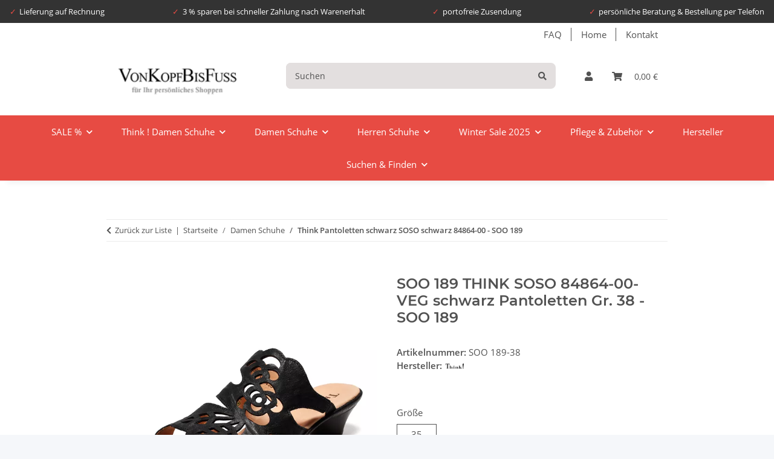

--- FILE ---
content_type: text/html; charset=utf-8
request_url: https://vonkopfbisfuss.de/THINK/Schuhe-Damen/SOSO/84864-00-size-38
body_size: 43975
content:
<!DOCTYPE html>
<html lang="de" itemscope itemtype="https://schema.org/ItemPage">
    

        <head>
<!-- The initial config of Consent Mode -->
<script type="text/javascript">
        window.dataLayer = window.dataLayer || [];
        function gtag() {dataLayer.push(arguments);}
        gtag('consent', 'default', {
            ad_storage: 'denied',
            ad_user_data: 'denied',
            ad_personalization: 'denied',
            analytics_storage: 'denied',
            functionality_storage: 'denied',
            personalization_storage: 'denied',
            security_storage: 'denied',
            wait_for_update: 2000});
        </script><!-- Google Tag Manager -->
<script id="ws_gt_gtm">(function(w,d,s,l,i){w[l]=w[l]||[];w[l].push({'gtm.start':new Date().getTime(),event:'gtm.js'});var f=d.getElementsByTagName(s)[0],j=d.createElement(s),dl=l!='dataLayer'?'&l='+l:'';j.async=true;j.src='https://www.googletagmanager.com/gtm.js?id='+i+dl;f.parentNode.insertBefore(j,f);})(window,document,'script','dataLayer','GTM-P8QFS3M');</script>
<!-- End Google Tag Manager -->
<!-- WS Google Tracking -->
<script async data-src="https://www.googletagmanager.com/gtag/js" data-service_id="8b36e9207c24c76e6719268e49201d94"></script><script id="ws_gt_globalSiteTag" type="application/javascript">
window.dataLayer = window.dataLayer || [];
function gtag() {dataLayer.push(arguments);}
gtag('js', new Date());
gtag('set', {'language': 'de'});</script>

<script type="application/javascript">/* Google Ads */if(typeof gtag == 'function'){gtag('config', 'AW-1072233049', {'allow_enhanced_conversions': true})};</script>
<script type="application/javascript">/* Google Analytics 4 */if(typeof gtag == 'function'){gtag('config', 'G-K8D1F9ZSF2', {'anonymize_ip': true, })};</script>
<!-- END WS Google Tracking -->
            
                <meta http-equiv="content-type" content="text/html; charset=utf-8">
                <meta name="description" itemprop="description" content="THINK Pantoletten aus der beliebten SOSO-Leiste in der Farbe schwarz. SOO 189 THINK SOSO 84864-00 Pantoletten schwarz dezent verstellbar durch 1 Klett-Vers">
                                <meta name="viewport" content="width=device-width, initial-scale=1.0">
                <meta http-equiv="X-UA-Compatible" content="IE=edge">
                                <meta name="robots" content="index, follow">

                <meta itemprop="url" content="https://vonkopfbisfuss.de/THINK/Schuhe-Damen/SOSO/84864-00">
                
                    <meta name="theme-color" content="#1C1D2C">
                
                <meta property="og:type" content="website">
                <meta property="og:site_name" content="SOO 189 THINK SOSO 84864-00-VEG schwarz Pantoletten -size-38">
                <meta property="og:title" content="SOO 189 THINK SOSO 84864-00-VEG schwarz Pantoletten -size-38">
                <meta property="og:description" content="THINK Pantoletten aus der beliebten SOSO-Leiste in der Farbe schwarz. SOO 189 THINK SOSO 84864-00 Pantoletten schwarz dezent verstellbar durch 1 Klett-Vers">
                <meta property="og:url" content="https://vonkopfbisfuss.de/THINK/Schuhe-Damen/SOSO/84864-00">

                                                
                                    <meta itemprop="image" content="https://vonkopfbisfuss.de/media/image/product/25777/lg/think-schuhe-damen-soso-84864-00-size-38.jpg">
                    <meta property="og:image" content="https://vonkopfbisfuss.de/media/image/product/25777/lg/think-schuhe-damen-soso-84864-00-size-38.jpg">
                    <meta property="og:image:width" content="700">
                    <meta property="og:image:height" content="600">
                            

            <title itemprop="name">SOO 189 THINK SOSO 84864-00-VEG schwarz Pantoletten -size-38</title>

                            <link rel="canonical" href="https://vonkopfbisfuss.de/THINK/Schuhe-Damen/SOSO/84864-00">
            
            

            
                <link rel="icon" href="https://vonkopfbisfuss.de/templates/NOVAChild/favicon/favicon.ico">
            

            
                                                                    
                    <style id="criticalCSS">
                        
                            :root{--blue: #007bff;--indigo: #6610f2;--purple: #6f42c1;--pink: #e83e8c;--red: #dc3545;--orange: #fd7e14;--yellow: #ffc107;--green: #28a745;--teal: #20c997;--cyan: #17a2b8;--white: #ffffff;--gray: #707070;--gray-dark: #343a40;--primary: #e74b43;--secondary: #525252;--success: #1C871E;--info: #525252;--warning: #f39932;--danger: #b90000;--light: #fff;--dark: #525252;--gray: #707070;--gray-light: #f5f7fa;--gray-medium: #ebebeb;--gray-dark: #9b9b9b;--gray-darker: #525252;--breakpoint-xs: 0;--breakpoint-sm: 576px;--breakpoint-md: 768px;--breakpoint-lg: 992px;--breakpoint-xl: 1300px;--font-family-sans-serif: "Open Sans", sans-serif;--font-family-monospace: SFMono-Regular, Menlo, Monaco, Consolas, "Liberation Mono", "Courier New", monospace}*,*::before,*::after{box-sizing:border-box}html{font-family:sans-serif;line-height:1.15;-webkit-text-size-adjust:100%;-webkit-tap-highlight-color:rgba(0, 0, 0, 0)}article,aside,figcaption,figure,footer,header,hgroup,main,nav,section{display:block}body{margin:0;font-family:"Open Sans", sans-serif;font-size:0.875rem;font-weight:400;line-height:1.5;color:#525252;text-align:left;background-color:#f5f7fa}[tabindex="-1"]:focus:not(:focus-visible){outline:0 !important}hr{box-sizing:content-box;height:0;overflow:visible}h1,h2,h3,h4,h5,h6{margin-top:0;margin-bottom:1rem}p{margin-top:0;margin-bottom:1rem}abbr[title],abbr[data-original-title]{text-decoration:underline;text-decoration:underline dotted;cursor:help;border-bottom:0;text-decoration-skip-ink:none}address{margin-bottom:1rem;font-style:normal;line-height:inherit}ol,ul,dl{margin-top:0;margin-bottom:1rem}ol ol,ul ul,ol ul,ul ol{margin-bottom:0}dt{font-weight:700}dd{margin-bottom:0.5rem;margin-left:0}blockquote{margin:0 0 1rem}b,strong{font-weight:bolder}small{font-size:80%}sub,sup{position:relative;font-size:75%;line-height:0;vertical-align:baseline}sub{bottom:-0.25em}sup{top:-0.5em}a{color:#525252;text-decoration:underline;background-color:transparent}a:hover{color:#e74b43;text-decoration:none}a:not([href]):not([class]){color:inherit;text-decoration:none}a:not([href]):not([class]):hover{color:inherit;text-decoration:none}pre,code,kbd,samp{font-family:SFMono-Regular, Menlo, Monaco, Consolas, "Liberation Mono", "Courier New", monospace;font-size:1em}pre{margin-top:0;margin-bottom:1rem;overflow:auto;-ms-overflow-style:scrollbar}figure{margin:0 0 1rem}img{vertical-align:middle;border-style:none}svg{overflow:hidden;vertical-align:middle}table{border-collapse:collapse}caption{padding-top:0.75rem;padding-bottom:0.75rem;color:#707070;text-align:left;caption-side:bottom}th{text-align:inherit;text-align:-webkit-match-parent}label{display:inline-block;margin-bottom:0.5rem}button{border-radius:0}button:focus:not(:focus-visible){outline:0}input,button,select,optgroup,textarea{margin:0;font-family:inherit;font-size:inherit;line-height:inherit}button,input{overflow:visible}button,select{text-transform:none}[role="button"]{cursor:pointer}select{word-wrap:normal}button,[type="button"],[type="reset"],[type="submit"]{-webkit-appearance:button}button:not(:disabled),[type="button"]:not(:disabled),[type="reset"]:not(:disabled),[type="submit"]:not(:disabled){cursor:pointer}button::-moz-focus-inner,[type="button"]::-moz-focus-inner,[type="reset"]::-moz-focus-inner,[type="submit"]::-moz-focus-inner{padding:0;border-style:none}input[type="radio"],input[type="checkbox"]{box-sizing:border-box;padding:0}textarea{overflow:auto;resize:vertical}fieldset{min-width:0;padding:0;margin:0;border:0}legend{display:block;width:100%;max-width:100%;padding:0;margin-bottom:0.5rem;font-size:1.5rem;line-height:inherit;color:inherit;white-space:normal}progress{vertical-align:baseline}[type="number"]::-webkit-inner-spin-button,[type="number"]::-webkit-outer-spin-button{height:auto}[type="search"]{outline-offset:-2px;-webkit-appearance:none}[type="search"]::-webkit-search-decoration{-webkit-appearance:none}::-webkit-file-upload-button{font:inherit;-webkit-appearance:button}output{display:inline-block}summary{display:list-item;cursor:pointer}template{display:none}[hidden]{display:none !important}.img-fluid{max-width:100%;height:auto}.img-thumbnail{padding:0.25rem;background-color:#f5f7fa;border:1px solid #dee2e6;border-radius:0.125rem;box-shadow:0 1px 2px rgba(0, 0, 0, 0.075);max-width:100%;height:auto}.figure{display:inline-block}.figure-img{margin-bottom:0.5rem;line-height:1}.figure-caption{font-size:90%;color:#707070}code{font-size:87.5%;color:#e83e8c;word-wrap:break-word}a>code{color:inherit}kbd{padding:0.2rem 0.4rem;font-size:87.5%;color:#ffffff;background-color:#212529;border-radius:0.125rem;box-shadow:inset 0 -0.1rem 0 rgba(0, 0, 0, 0.25)}kbd kbd{padding:0;font-size:100%;font-weight:700;box-shadow:none}pre{display:block;font-size:87.5%;color:#212529}pre code{font-size:inherit;color:inherit;word-break:normal}.pre-scrollable{max-height:340px;overflow-y:scroll}.container,.container-fluid,.container-sm,.container-md,.container-lg,.container-xl{width:100%;padding-right:1rem;padding-left:1rem;margin-right:auto;margin-left:auto}@media (min-width:576px){.container,.container-sm{max-width:97vw}}@media (min-width:768px){.container,.container-sm,.container-md{max-width:720px}}@media (min-width:992px){.container,.container-sm,.container-md,.container-lg{max-width:960px}}@media (min-width:1300px){.container,.container-sm,.container-md,.container-lg,.container-xl{max-width:1250px}}.row{display:flex;flex-wrap:wrap;margin-right:-1rem;margin-left:-1rem}.no-gutters{margin-right:0;margin-left:0}.no-gutters>.col,.no-gutters>[class*="col-"]{padding-right:0;padding-left:0}.col-1,.col-2,.col-3,.col-4,.col-5,.col-6,.col-7,.col-8,.col-9,.col-10,.col-11,.col-12,.col,.col-auto,.col-sm-1,.col-sm-2,.col-sm-3,.col-sm-4,.col-sm-5,.col-sm-6,.col-sm-7,.col-sm-8,.col-sm-9,.col-sm-10,.col-sm-11,.col-sm-12,.col-sm,.col-sm-auto,.col-md-1,.col-md-2,.col-md-3,.col-md-4,.col-md-5,.col-md-6,.col-md-7,.col-md-8,.col-md-9,.col-md-10,.col-md-11,.col-md-12,.col-md,.col-md-auto,.col-lg-1,.col-lg-2,.col-lg-3,.col-lg-4,.col-lg-5,.col-lg-6,.col-lg-7,.col-lg-8,.col-lg-9,.col-lg-10,.col-lg-11,.col-lg-12,.col-lg,.col-lg-auto,.col-xl-1,.col-xl-2,.col-xl-3,.col-xl-4,.col-xl-5,.col-xl-6,.col-xl-7,.col-xl-8,.col-xl-9,.col-xl-10,.col-xl-11,.col-xl-12,.col-xl,.col-xl-auto{position:relative;width:100%;padding-right:1rem;padding-left:1rem}.col{flex-basis:0;flex-grow:1;max-width:100%}.row-cols-1>*{flex:0 0 100%;max-width:100%}.row-cols-2>*{flex:0 0 50%;max-width:50%}.row-cols-3>*{flex:0 0 33.3333333333%;max-width:33.3333333333%}.row-cols-4>*{flex:0 0 25%;max-width:25%}.row-cols-5>*{flex:0 0 20%;max-width:20%}.row-cols-6>*{flex:0 0 16.6666666667%;max-width:16.6666666667%}.col-auto{flex:0 0 auto;width:auto;max-width:100%}.col-1{flex:0 0 8.33333333%;max-width:8.33333333%}.col-2{flex:0 0 16.66666667%;max-width:16.66666667%}.col-3{flex:0 0 25%;max-width:25%}.col-4{flex:0 0 33.33333333%;max-width:33.33333333%}.col-5{flex:0 0 41.66666667%;max-width:41.66666667%}.col-6{flex:0 0 50%;max-width:50%}.col-7{flex:0 0 58.33333333%;max-width:58.33333333%}.col-8{flex:0 0 66.66666667%;max-width:66.66666667%}.col-9{flex:0 0 75%;max-width:75%}.col-10{flex:0 0 83.33333333%;max-width:83.33333333%}.col-11{flex:0 0 91.66666667%;max-width:91.66666667%}.col-12{flex:0 0 100%;max-width:100%}.order-first{order:-1}.order-last{order:13}.order-0{order:0}.order-1{order:1}.order-2{order:2}.order-3{order:3}.order-4{order:4}.order-5{order:5}.order-6{order:6}.order-7{order:7}.order-8{order:8}.order-9{order:9}.order-10{order:10}.order-11{order:11}.order-12{order:12}.offset-1{margin-left:8.33333333%}.offset-2{margin-left:16.66666667%}.offset-3{margin-left:25%}.offset-4{margin-left:33.33333333%}.offset-5{margin-left:41.66666667%}.offset-6{margin-left:50%}.offset-7{margin-left:58.33333333%}.offset-8{margin-left:66.66666667%}.offset-9{margin-left:75%}.offset-10{margin-left:83.33333333%}.offset-11{margin-left:91.66666667%}@media (min-width:576px){.col-sm{flex-basis:0;flex-grow:1;max-width:100%}.row-cols-sm-1>*{flex:0 0 100%;max-width:100%}.row-cols-sm-2>*{flex:0 0 50%;max-width:50%}.row-cols-sm-3>*{flex:0 0 33.3333333333%;max-width:33.3333333333%}.row-cols-sm-4>*{flex:0 0 25%;max-width:25%}.row-cols-sm-5>*{flex:0 0 20%;max-width:20%}.row-cols-sm-6>*{flex:0 0 16.6666666667%;max-width:16.6666666667%}.col-sm-auto{flex:0 0 auto;width:auto;max-width:100%}.col-sm-1{flex:0 0 8.33333333%;max-width:8.33333333%}.col-sm-2{flex:0 0 16.66666667%;max-width:16.66666667%}.col-sm-3{flex:0 0 25%;max-width:25%}.col-sm-4{flex:0 0 33.33333333%;max-width:33.33333333%}.col-sm-5{flex:0 0 41.66666667%;max-width:41.66666667%}.col-sm-6{flex:0 0 50%;max-width:50%}.col-sm-7{flex:0 0 58.33333333%;max-width:58.33333333%}.col-sm-8{flex:0 0 66.66666667%;max-width:66.66666667%}.col-sm-9{flex:0 0 75%;max-width:75%}.col-sm-10{flex:0 0 83.33333333%;max-width:83.33333333%}.col-sm-11{flex:0 0 91.66666667%;max-width:91.66666667%}.col-sm-12{flex:0 0 100%;max-width:100%}.order-sm-first{order:-1}.order-sm-last{order:13}.order-sm-0{order:0}.order-sm-1{order:1}.order-sm-2{order:2}.order-sm-3{order:3}.order-sm-4{order:4}.order-sm-5{order:5}.order-sm-6{order:6}.order-sm-7{order:7}.order-sm-8{order:8}.order-sm-9{order:9}.order-sm-10{order:10}.order-sm-11{order:11}.order-sm-12{order:12}.offset-sm-0{margin-left:0}.offset-sm-1{margin-left:8.33333333%}.offset-sm-2{margin-left:16.66666667%}.offset-sm-3{margin-left:25%}.offset-sm-4{margin-left:33.33333333%}.offset-sm-5{margin-left:41.66666667%}.offset-sm-6{margin-left:50%}.offset-sm-7{margin-left:58.33333333%}.offset-sm-8{margin-left:66.66666667%}.offset-sm-9{margin-left:75%}.offset-sm-10{margin-left:83.33333333%}.offset-sm-11{margin-left:91.66666667%}}@media (min-width:768px){.col-md{flex-basis:0;flex-grow:1;max-width:100%}.row-cols-md-1>*{flex:0 0 100%;max-width:100%}.row-cols-md-2>*{flex:0 0 50%;max-width:50%}.row-cols-md-3>*{flex:0 0 33.3333333333%;max-width:33.3333333333%}.row-cols-md-4>*{flex:0 0 25%;max-width:25%}.row-cols-md-5>*{flex:0 0 20%;max-width:20%}.row-cols-md-6>*{flex:0 0 16.6666666667%;max-width:16.6666666667%}.col-md-auto{flex:0 0 auto;width:auto;max-width:100%}.col-md-1{flex:0 0 8.33333333%;max-width:8.33333333%}.col-md-2{flex:0 0 16.66666667%;max-width:16.66666667%}.col-md-3{flex:0 0 25%;max-width:25%}.col-md-4{flex:0 0 33.33333333%;max-width:33.33333333%}.col-md-5{flex:0 0 41.66666667%;max-width:41.66666667%}.col-md-6{flex:0 0 50%;max-width:50%}.col-md-7{flex:0 0 58.33333333%;max-width:58.33333333%}.col-md-8{flex:0 0 66.66666667%;max-width:66.66666667%}.col-md-9{flex:0 0 75%;max-width:75%}.col-md-10{flex:0 0 83.33333333%;max-width:83.33333333%}.col-md-11{flex:0 0 91.66666667%;max-width:91.66666667%}.col-md-12{flex:0 0 100%;max-width:100%}.order-md-first{order:-1}.order-md-last{order:13}.order-md-0{order:0}.order-md-1{order:1}.order-md-2{order:2}.order-md-3{order:3}.order-md-4{order:4}.order-md-5{order:5}.order-md-6{order:6}.order-md-7{order:7}.order-md-8{order:8}.order-md-9{order:9}.order-md-10{order:10}.order-md-11{order:11}.order-md-12{order:12}.offset-md-0{margin-left:0}.offset-md-1{margin-left:8.33333333%}.offset-md-2{margin-left:16.66666667%}.offset-md-3{margin-left:25%}.offset-md-4{margin-left:33.33333333%}.offset-md-5{margin-left:41.66666667%}.offset-md-6{margin-left:50%}.offset-md-7{margin-left:58.33333333%}.offset-md-8{margin-left:66.66666667%}.offset-md-9{margin-left:75%}.offset-md-10{margin-left:83.33333333%}.offset-md-11{margin-left:91.66666667%}}@media (min-width:992px){.col-lg{flex-basis:0;flex-grow:1;max-width:100%}.row-cols-lg-1>*{flex:0 0 100%;max-width:100%}.row-cols-lg-2>*{flex:0 0 50%;max-width:50%}.row-cols-lg-3>*{flex:0 0 33.3333333333%;max-width:33.3333333333%}.row-cols-lg-4>*{flex:0 0 25%;max-width:25%}.row-cols-lg-5>*{flex:0 0 20%;max-width:20%}.row-cols-lg-6>*{flex:0 0 16.6666666667%;max-width:16.6666666667%}.col-lg-auto{flex:0 0 auto;width:auto;max-width:100%}.col-lg-1{flex:0 0 8.33333333%;max-width:8.33333333%}.col-lg-2{flex:0 0 16.66666667%;max-width:16.66666667%}.col-lg-3{flex:0 0 25%;max-width:25%}.col-lg-4{flex:0 0 33.33333333%;max-width:33.33333333%}.col-lg-5{flex:0 0 41.66666667%;max-width:41.66666667%}.col-lg-6{flex:0 0 50%;max-width:50%}.col-lg-7{flex:0 0 58.33333333%;max-width:58.33333333%}.col-lg-8{flex:0 0 66.66666667%;max-width:66.66666667%}.col-lg-9{flex:0 0 75%;max-width:75%}.col-lg-10{flex:0 0 83.33333333%;max-width:83.33333333%}.col-lg-11{flex:0 0 91.66666667%;max-width:91.66666667%}.col-lg-12{flex:0 0 100%;max-width:100%}.order-lg-first{order:-1}.order-lg-last{order:13}.order-lg-0{order:0}.order-lg-1{order:1}.order-lg-2{order:2}.order-lg-3{order:3}.order-lg-4{order:4}.order-lg-5{order:5}.order-lg-6{order:6}.order-lg-7{order:7}.order-lg-8{order:8}.order-lg-9{order:9}.order-lg-10{order:10}.order-lg-11{order:11}.order-lg-12{order:12}.offset-lg-0{margin-left:0}.offset-lg-1{margin-left:8.33333333%}.offset-lg-2{margin-left:16.66666667%}.offset-lg-3{margin-left:25%}.offset-lg-4{margin-left:33.33333333%}.offset-lg-5{margin-left:41.66666667%}.offset-lg-6{margin-left:50%}.offset-lg-7{margin-left:58.33333333%}.offset-lg-8{margin-left:66.66666667%}.offset-lg-9{margin-left:75%}.offset-lg-10{margin-left:83.33333333%}.offset-lg-11{margin-left:91.66666667%}}@media (min-width:1300px){.col-xl{flex-basis:0;flex-grow:1;max-width:100%}.row-cols-xl-1>*{flex:0 0 100%;max-width:100%}.row-cols-xl-2>*{flex:0 0 50%;max-width:50%}.row-cols-xl-3>*{flex:0 0 33.3333333333%;max-width:33.3333333333%}.row-cols-xl-4>*{flex:0 0 25%;max-width:25%}.row-cols-xl-5>*{flex:0 0 20%;max-width:20%}.row-cols-xl-6>*{flex:0 0 16.6666666667%;max-width:16.6666666667%}.col-xl-auto{flex:0 0 auto;width:auto;max-width:100%}.col-xl-1{flex:0 0 8.33333333%;max-width:8.33333333%}.col-xl-2{flex:0 0 16.66666667%;max-width:16.66666667%}.col-xl-3{flex:0 0 25%;max-width:25%}.col-xl-4{flex:0 0 33.33333333%;max-width:33.33333333%}.col-xl-5{flex:0 0 41.66666667%;max-width:41.66666667%}.col-xl-6{flex:0 0 50%;max-width:50%}.col-xl-7{flex:0 0 58.33333333%;max-width:58.33333333%}.col-xl-8{flex:0 0 66.66666667%;max-width:66.66666667%}.col-xl-9{flex:0 0 75%;max-width:75%}.col-xl-10{flex:0 0 83.33333333%;max-width:83.33333333%}.col-xl-11{flex:0 0 91.66666667%;max-width:91.66666667%}.col-xl-12{flex:0 0 100%;max-width:100%}.order-xl-first{order:-1}.order-xl-last{order:13}.order-xl-0{order:0}.order-xl-1{order:1}.order-xl-2{order:2}.order-xl-3{order:3}.order-xl-4{order:4}.order-xl-5{order:5}.order-xl-6{order:6}.order-xl-7{order:7}.order-xl-8{order:8}.order-xl-9{order:9}.order-xl-10{order:10}.order-xl-11{order:11}.order-xl-12{order:12}.offset-xl-0{margin-left:0}.offset-xl-1{margin-left:8.33333333%}.offset-xl-2{margin-left:16.66666667%}.offset-xl-3{margin-left:25%}.offset-xl-4{margin-left:33.33333333%}.offset-xl-5{margin-left:41.66666667%}.offset-xl-6{margin-left:50%}.offset-xl-7{margin-left:58.33333333%}.offset-xl-8{margin-left:66.66666667%}.offset-xl-9{margin-left:75%}.offset-xl-10{margin-left:83.33333333%}.offset-xl-11{margin-left:91.66666667%}}.nav{display:flex;flex-wrap:wrap;padding-left:0;margin-bottom:0;list-style:none}.nav-link{display:block;padding:0.5rem 1rem;text-decoration:none}.nav-link:hover,.nav-link:focus{text-decoration:none}.nav-link.disabled{color:#707070;pointer-events:none;cursor:default}.nav-tabs{border-bottom:1px solid #dee2e6}.nav-tabs .nav-link{margin-bottom:-1px;background-color:transparent;border:1px solid transparent;border-top-left-radius:0;border-top-right-radius:0}.nav-tabs .nav-link:hover,.nav-tabs .nav-link:focus{isolation:isolate;border-color:transparent}.nav-tabs .nav-link.disabled{color:#707070;background-color:transparent;border-color:transparent}.nav-tabs .nav-link.active,.nav-tabs .nav-item.show .nav-link{color:#525252;background-color:transparent;border-color:#e74b43}.nav-tabs .dropdown-menu{margin-top:-1px;border-top-left-radius:0;border-top-right-radius:0}.nav-pills .nav-link{background:none;border:0;border-radius:0.125rem}.nav-pills .nav-link.active,.nav-pills .show>.nav-link{color:#ffffff;background-color:#e74b43}.nav-fill>.nav-link,.nav-fill .nav-item{flex:1 1 auto;text-align:center}.nav-justified>.nav-link,.nav-justified .nav-item{flex-basis:0;flex-grow:1;text-align:center}.tab-content>.tab-pane{display:none}.tab-content>.active{display:block}.navbar{position:relative;display:flex;flex-wrap:wrap;align-items:center;justify-content:space-between;padding:0.4rem 1rem}.navbar .container,.navbar .container-fluid,.navbar .container-sm,.navbar .container-md,.navbar .container-lg,.navbar .container-xl,.navbar>.container-sm,.navbar>.container-md,.navbar>.container-lg,.navbar>.container-xl{display:flex;flex-wrap:wrap;align-items:center;justify-content:space-between}.navbar-brand{display:inline-block;padding-top:0.40625rem;padding-bottom:0.40625rem;margin-right:1rem;font-size:1rem;line-height:inherit;white-space:nowrap}.navbar-brand:hover,.navbar-brand:focus{text-decoration:none}.navbar-nav{display:flex;flex-direction:column;padding-left:0;margin-bottom:0;list-style:none}.navbar-nav .nav-link{padding-right:0;padding-left:0}.navbar-nav .dropdown-menu{position:static;float:none}.navbar-text{display:inline-block;padding-top:0.5rem;padding-bottom:0.5rem}.navbar-collapse{flex-basis:100%;flex-grow:1;align-items:center}.navbar-toggler{padding:0.25rem 0.75rem;font-size:1rem;line-height:1;background-color:transparent;border:1px solid transparent;border-radius:0.125rem}.navbar-toggler:hover,.navbar-toggler:focus{text-decoration:none}.navbar-toggler-icon{display:inline-block;width:1.5em;height:1.5em;vertical-align:middle;content:"";background:50% / 100% 100% no-repeat}.navbar-nav-scroll{max-height:75vh;overflow-y:auto}@media (max-width:575.98px){.navbar-expand-sm>.container,.navbar-expand-sm>.container-fluid,.navbar-expand-sm>.container-sm,.navbar-expand-sm>.container-md,.navbar-expand-sm>.container-lg,.navbar-expand-sm>.container-xl{padding-right:0;padding-left:0}}@media (min-width:576px){.navbar-expand-sm{flex-flow:row nowrap;justify-content:flex-start}.navbar-expand-sm .navbar-nav{flex-direction:row}.navbar-expand-sm .navbar-nav .dropdown-menu{position:absolute}.navbar-expand-sm .navbar-nav .nav-link{padding-right:1.5rem;padding-left:1.5rem}.navbar-expand-sm>.container,.navbar-expand-sm>.container-fluid,.navbar-expand-sm>.container-sm,.navbar-expand-sm>.container-md,.navbar-expand-sm>.container-lg,.navbar-expand-sm>.container-xl{flex-wrap:nowrap}.navbar-expand-sm .navbar-nav-scroll{overflow:visible}.navbar-expand-sm .navbar-collapse{display:flex !important;flex-basis:auto}.navbar-expand-sm .navbar-toggler{display:none}}@media (max-width:767.98px){.navbar-expand-md>.container,.navbar-expand-md>.container-fluid,.navbar-expand-md>.container-sm,.navbar-expand-md>.container-md,.navbar-expand-md>.container-lg,.navbar-expand-md>.container-xl{padding-right:0;padding-left:0}}@media (min-width:768px){.navbar-expand-md{flex-flow:row nowrap;justify-content:flex-start}.navbar-expand-md .navbar-nav{flex-direction:row}.navbar-expand-md .navbar-nav .dropdown-menu{position:absolute}.navbar-expand-md .navbar-nav .nav-link{padding-right:1.5rem;padding-left:1.5rem}.navbar-expand-md>.container,.navbar-expand-md>.container-fluid,.navbar-expand-md>.container-sm,.navbar-expand-md>.container-md,.navbar-expand-md>.container-lg,.navbar-expand-md>.container-xl{flex-wrap:nowrap}.navbar-expand-md .navbar-nav-scroll{overflow:visible}.navbar-expand-md .navbar-collapse{display:flex !important;flex-basis:auto}.navbar-expand-md .navbar-toggler{display:none}}@media (max-width:991.98px){.navbar-expand-lg>.container,.navbar-expand-lg>.container-fluid,.navbar-expand-lg>.container-sm,.navbar-expand-lg>.container-md,.navbar-expand-lg>.container-lg,.navbar-expand-lg>.container-xl{padding-right:0;padding-left:0}}@media (min-width:992px){.navbar-expand-lg{flex-flow:row nowrap;justify-content:flex-start}.navbar-expand-lg .navbar-nav{flex-direction:row}.navbar-expand-lg .navbar-nav .dropdown-menu{position:absolute}.navbar-expand-lg .navbar-nav .nav-link{padding-right:1.5rem;padding-left:1.5rem}.navbar-expand-lg>.container,.navbar-expand-lg>.container-fluid,.navbar-expand-lg>.container-sm,.navbar-expand-lg>.container-md,.navbar-expand-lg>.container-lg,.navbar-expand-lg>.container-xl{flex-wrap:nowrap}.navbar-expand-lg .navbar-nav-scroll{overflow:visible}.navbar-expand-lg .navbar-collapse{display:flex !important;flex-basis:auto}.navbar-expand-lg .navbar-toggler{display:none}}@media (max-width:1299.98px){.navbar-expand-xl>.container,.navbar-expand-xl>.container-fluid,.navbar-expand-xl>.container-sm,.navbar-expand-xl>.container-md,.navbar-expand-xl>.container-lg,.navbar-expand-xl>.container-xl{padding-right:0;padding-left:0}}@media (min-width:1300px){.navbar-expand-xl{flex-flow:row nowrap;justify-content:flex-start}.navbar-expand-xl .navbar-nav{flex-direction:row}.navbar-expand-xl .navbar-nav .dropdown-menu{position:absolute}.navbar-expand-xl .navbar-nav .nav-link{padding-right:1.5rem;padding-left:1.5rem}.navbar-expand-xl>.container,.navbar-expand-xl>.container-fluid,.navbar-expand-xl>.container-sm,.navbar-expand-xl>.container-md,.navbar-expand-xl>.container-lg,.navbar-expand-xl>.container-xl{flex-wrap:nowrap}.navbar-expand-xl .navbar-nav-scroll{overflow:visible}.navbar-expand-xl .navbar-collapse{display:flex !important;flex-basis:auto}.navbar-expand-xl .navbar-toggler{display:none}}.navbar-expand{flex-flow:row nowrap;justify-content:flex-start}.navbar-expand>.container,.navbar-expand>.container-fluid,.navbar-expand>.container-sm,.navbar-expand>.container-md,.navbar-expand>.container-lg,.navbar-expand>.container-xl{padding-right:0;padding-left:0}.navbar-expand .navbar-nav{flex-direction:row}.navbar-expand .navbar-nav .dropdown-menu{position:absolute}.navbar-expand .navbar-nav .nav-link{padding-right:1.5rem;padding-left:1.5rem}.navbar-expand>.container,.navbar-expand>.container-fluid,.navbar-expand>.container-sm,.navbar-expand>.container-md,.navbar-expand>.container-lg,.navbar-expand>.container-xl{flex-wrap:nowrap}.navbar-expand .navbar-nav-scroll{overflow:visible}.navbar-expand .navbar-collapse{display:flex !important;flex-basis:auto}.navbar-expand .navbar-toggler{display:none}.navbar-light .navbar-brand{color:rgba(0, 0, 0, 0.9)}.navbar-light .navbar-brand:hover,.navbar-light .navbar-brand:focus{color:rgba(0, 0, 0, 0.9)}.navbar-light .navbar-nav .nav-link{color:#525252}.navbar-light .navbar-nav .nav-link:hover,.navbar-light .navbar-nav .nav-link:focus{color:#e74b43}.navbar-light .navbar-nav .nav-link.disabled{color:rgba(0, 0, 0, 0.3)}.navbar-light .navbar-nav .show>.nav-link,.navbar-light .navbar-nav .active>.nav-link,.navbar-light .navbar-nav .nav-link.show,.navbar-light .navbar-nav .nav-link.active{color:rgba(0, 0, 0, 0.9)}.navbar-light .navbar-toggler{color:#525252;border-color:rgba(0, 0, 0, 0.1)}.navbar-light .navbar-toggler-icon{background-image:url("data:image/svg+xml,%3csvg xmlns='http://www.w3.org/2000/svg' width='30' height='30' viewBox='0 0 30 30'%3e%3cpath stroke='%23525252' stroke-linecap='round' stroke-miterlimit='10' stroke-width='2' d='M4 7h22M4 15h22M4 23h22'/%3e%3c/svg%3e")}.navbar-light .navbar-text{color:#525252}.navbar-light .navbar-text a{color:rgba(0, 0, 0, 0.9)}.navbar-light .navbar-text a:hover,.navbar-light .navbar-text a:focus{color:rgba(0, 0, 0, 0.9)}.navbar-dark .navbar-brand{color:#ffffff}.navbar-dark .navbar-brand:hover,.navbar-dark .navbar-brand:focus{color:#ffffff}.navbar-dark .navbar-nav .nav-link{color:rgba(255, 255, 255, 0.5)}.navbar-dark .navbar-nav .nav-link:hover,.navbar-dark .navbar-nav .nav-link:focus{color:rgba(255, 255, 255, 0.75)}.navbar-dark .navbar-nav .nav-link.disabled{color:rgba(255, 255, 255, 0.25)}.navbar-dark .navbar-nav .show>.nav-link,.navbar-dark .navbar-nav .active>.nav-link,.navbar-dark .navbar-nav .nav-link.show,.navbar-dark .navbar-nav .nav-link.active{color:#ffffff}.navbar-dark .navbar-toggler{color:rgba(255, 255, 255, 0.5);border-color:rgba(255, 255, 255, 0.1)}.navbar-dark .navbar-toggler-icon{background-image:url("data:image/svg+xml,%3csvg xmlns='http://www.w3.org/2000/svg' width='30' height='30' viewBox='0 0 30 30'%3e%3cpath stroke='rgba%28255, 255, 255, 0.5%29' stroke-linecap='round' stroke-miterlimit='10' stroke-width='2' d='M4 7h22M4 15h22M4 23h22'/%3e%3c/svg%3e")}.navbar-dark .navbar-text{color:rgba(255, 255, 255, 0.5)}.navbar-dark .navbar-text a{color:#ffffff}.navbar-dark .navbar-text a:hover,.navbar-dark .navbar-text a:focus{color:#ffffff}.pagination-sm .page-item.active .page-link::after,.pagination-sm .page-item.active .page-text::after{left:0.375rem;right:0.375rem}.pagination-lg .page-item.active .page-link::after,.pagination-lg .page-item.active .page-text::after{left:1.125rem;right:1.125rem}.page-item{position:relative}.page-item.active{font-weight:700}.page-item.active .page-link::after,.page-item.active .page-text::after{content:"";position:absolute;left:0.5625rem;bottom:0;right:0.5625rem;border-bottom:4px solid #e74b43}@media (min-width:768px){.dropdown-item.page-item{background-color:transparent}}.page-link,.page-text{text-decoration:none}.pagination{margin-bottom:0;justify-content:space-between;align-items:center}@media (min-width:768px){.pagination{justify-content:normal}.pagination .dropdown>.btn{display:none}.pagination .dropdown-menu{position:static !important;transform:none !important;display:flex;margin:0;padding:0;border:0;min-width:auto}.pagination .dropdown-item{width:auto;display:inline-block;padding:0}.pagination .dropdown-item.active{background-color:transparent;color:#525252}.pagination .dropdown-item:hover{background-color:transparent}.pagination .pagination-site{display:none}}@media (max-width:767.98px){.pagination .dropdown-item{padding:0}.pagination .dropdown-item.active .page-link,.pagination .dropdown-item.active .page-text,.pagination .dropdown-item:active .page-link,.pagination .dropdown-item:active .page-text{color:#525252}}.productlist-page-nav{align-items:center}.productlist-page-nav .pagination{margin:0}.productlist-page-nav .displayoptions{margin-bottom:1rem}@media (min-width:768px){.productlist-page-nav .displayoptions{margin-bottom:0}}.productlist-page-nav .displayoptions .btn-group+.btn-group+.btn-group{margin-left:0.5rem}.productlist-page-nav .result-option-wrapper{margin-right:0.5rem}.productlist-page-nav .productlist-item-info{margin-bottom:0.5rem;margin-left:auto;margin-right:auto;display:flex}@media (min-width:768px){.productlist-page-nav .productlist-item-info{margin-right:0;margin-bottom:0}.productlist-page-nav .productlist-item-info.productlist-item-border{border-right:1px solid #ebebeb;padding-right:1rem}}.productlist-page-nav.productlist-page-nav-header-m{margin-top:3rem}@media (min-width:768px){.productlist-page-nav.productlist-page-nav-header-m{margin-top:2rem}.productlist-page-nav.productlist-page-nav-header-m>.col{margin-top:1rem}}.productlist-page-nav-bottom{margin-bottom:2rem}.pagination-wrapper{margin-bottom:1rem;align-items:center;border-top:1px solid #f5f7fa;border-bottom:1px solid #f5f7fa;padding-top:0.5rem;padding-bottom:0.5rem}.pagination-wrapper .pagination-entries{font-weight:700;margin-bottom:1rem}@media (min-width:768px){.pagination-wrapper .pagination-entries{margin-bottom:0}}.pagination-wrapper .pagination-selects{margin-left:auto;margin-top:1rem}@media (min-width:768px){.pagination-wrapper .pagination-selects{margin-left:0;margin-top:0}}.pagination-wrapper .pagination-selects .pagination-selects-entries{margin-bottom:1rem}@media (min-width:768px){.pagination-wrapper .pagination-selects .pagination-selects-entries{margin-right:1rem;margin-bottom:0}}.pagination-no-wrapper{border:0;padding-top:0;padding-bottom:0}.topbar-wrapper{position:relative;z-index:1021;flex-direction:row-reverse}.sticky-header header{position:sticky;top:0}#jtl-nav-wrapper .form-control::placeholder,#jtl-nav-wrapper .form-control:focus::placeholder{color:#525252}#jtl-nav-wrapper .label-slide .form-group:not(.exclude-from-label-slide):not(.checkbox) label{background:#ffffff;color:#525252}header{box-shadow:0 1rem 0.5625rem -0.75rem rgba(0, 0, 0, 0.06);position:relative;z-index:1020}header .dropdown-menu{background-color:#ffffff;color:#525252}header .navbar-toggler{color:#525252}header .navbar-brand img{max-width:50vw;object-fit:contain}header .nav-right .dropdown-menu{margin-top:-0.03125rem;box-shadow:inset 0 1rem 0.5625rem -0.75rem rgba(0, 0, 0, 0.06)}@media (min-width:992px){header #mainNavigation{margin-right:1rem}}@media (max-width:991.98px){header .navbar-brand img{max-width:30vw}header .dropup,header .dropright,header .dropdown,header .dropleft,header .col,header [class*="col-"]{position:static}header .navbar-collapse{position:fixed;top:0;left:0;display:block;height:100vh !important;-webkit-overflow-scrolling:touch;max-width:16.875rem;transition:all 0.2s ease-in-out;z-index:1050;width:100%;background:#ffffff}header .navbar-collapse:not(.show){transform:translateX(-100%)}header .navbar-nav{transition:all 0.2s ease-in-out}header .navbar-nav .nav-item,header .navbar-nav .nav-link{margin-left:0;margin-right:0;padding-left:1rem;padding-right:1rem;padding-top:1rem;padding-bottom:1rem}header .navbar-nav .nav-link{margin-top:-1rem;margin-bottom:-1rem;margin-left:-1rem;margin-right:-1rem;display:flex;align-items:center;justify-content:space-between}header .navbar-nav .nav-link::after{content:'\f054' !important;font-family:"Font Awesome 5 Free" !important;font-weight:900;margin-left:0.5rem;margin-top:0;font-size:0.75em}header .navbar-nav .nav-item.dropdown>.nav-link>.product-count{display:none}header .navbar-nav .nav-item:not(.dropdown) .nav-link::after{display:none}header .navbar-nav .dropdown-menu{position:absolute;left:100%;top:0;box-shadow:none;width:100%;padding:0;margin:0}header .navbar-nav .dropdown-menu:not(.show){display:none}header .navbar-nav .dropdown-body{margin:0}header .navbar-nav .nav{flex-direction:column}header .nav-mobile-header{padding-left:1rem;padding-right:1rem}header .nav-mobile-header>.row{height:3.125rem}header .nav-mobile-header .nav-mobile-header-hr{margin-top:0;margin-bottom:0}header .nav-mobile-body{height:calc(100vh - 3.125rem);height:calc(var(--vh, 1vh) * 100 - 3.125rem);overflow-y:auto;position:relative}header .nav-scrollbar-inner{overflow:visible}header .nav-right{font-size:1rem}header .nav-right .dropdown-menu{width:100%}}@media (min-width:992px){header .navbar-collapse{height:4.3125rem}header .navbar-nav>.nav-item>.nav-link{position:relative;padding:1.5rem}header .navbar-nav>.nav-item>.nav-link::before{content:"";position:absolute;bottom:0;left:50%;transform:translateX(-50%);border-width:0 0 6px;border-color:#e74b43;border-style:solid;transition:width 0.4s;width:0}header .navbar-nav>.nav-item.active>.nav-link::before,header .navbar-nav>.nav-item:hover>.nav-link::before,header .navbar-nav>.nav-item.hover>.nav-link::before{width:100%}header .navbar-nav>.nav-item>.dropdown-menu{max-height:calc(100vh - 12.5rem);overflow:auto;margin-top:-0.03125rem;box-shadow:inset 0 1rem 0.5625rem -0.75rem rgba(0, 0, 0, 0.06)}header .navbar-nav>.nav-item.dropdown-full{position:static}header .navbar-nav>.nav-item.dropdown-full .dropdown-menu{width:100%}header .navbar-nav>.nav-item .product-count{display:none}header .navbar-nav>.nav-item .nav{flex-wrap:wrap}header .navbar-nav .nav .nav-link{padding:0}header .navbar-nav .nav .nav-link::after{display:none}header .navbar-nav .dropdown .nav-item{width:100%}header .nav-mobile-body{align-self:flex-start;width:100%}header .nav-scrollbar-inner{width:100%}header .nav-right .nav-link{padding-top:1.5rem;padding-bottom:1.5rem}header .submenu-headline::after{display:none}header .submenu-headline-toplevel{font-family:Montserrat, sans-serif;font-size:1rem;border-bottom:1px solid #ebebeb;margin-bottom:1rem}header .subcategory-wrapper .categories-recursive-dropdown{display:block;position:static !important;box-shadow:none}header .subcategory-wrapper .categories-recursive-dropdown>.nav{flex-direction:column}header .subcategory-wrapper .categories-recursive-dropdown .categories-recursive-dropdown{margin-left:0.25rem}}header .submenu-headline-image{margin-bottom:1rem;display:none}@media (min-width:992px){header .submenu-headline-image{display:block}}header #burger-menu{margin-right:1rem}header .table,header .dropdown-item,header .btn-outline-primary{color:#525252}header .dropdown-item{background-color:transparent}header .dropdown-item:hover{background-color:#f5f7fa}header .btn-outline-primary:hover{color:#f5f7fa}@media (min-width:992px){.nav-item-lg-m{margin-top:1.5rem;margin-bottom:1.5rem}}.fixed-search{background-color:#ffffff;box-shadow:0 0.25rem 0.5rem rgba(0, 0, 0, 0.2);padding-top:0.5rem;padding-bottom:0.5rem}.fixed-search .form-control{background-color:#ffffff;color:#525252}.fixed-search .form-control::placeholder{color:#525252}.main-search .twitter-typeahead{display:flex;flex-grow:1}.form-clear{align-items:center;bottom:8px;color:#525252;cursor:pointer;display:flex;height:24px;justify-content:center;position:absolute;right:52px;width:24px;z-index:10}.account-icon-dropdown .account-icon-dropdown-pass{margin-bottom:2rem}.account-icon-dropdown .dropdown-footer{background-color:#f5f7fa}.account-icon-dropdown .dropdown-footer a{text-decoration:underline}.account-icon-dropdown .account-icon-dropdown-logout{padding-bottom:0.5rem}.cart-dropdown-shipping-notice{color:#707070}.is-checkout header,.is-checkout .navbar{height:2.8rem}@media (min-width:992px){.is-checkout header,.is-checkout .navbar{height:4.2625rem}}.is-checkout .search-form-wrapper-fixed,.is-checkout .fixed-search{display:none}@media (max-width:991.98px){.nav-icons{height:2.8rem}}.search-form-wrapper-fixed{padding-top:0.5rem;padding-bottom:0.5rem}.full-width-mega .main-search-wrapper .twitter-typeahead{flex:1}@media (min-width:992px){.full-width-mega .main-search-wrapper{display:block}}@media (max-width:991.98px){.full-width-mega.sticky-top .main-search-wrapper{padding-right:0;padding-left:0;flex:0 0 auto;width:auto;max-width:100%}.full-width-mega.sticky-top .main-search-wrapper+.col,.full-width-mega.sticky-top .main-search-wrapper a{padding-left:0}.full-width-mega.sticky-top .main-search-wrapper .nav-link{padding-right:0.7rem}.full-width-mega .secure-checkout-icon{flex:0 0 auto;width:auto;max-width:100%;margin-left:auto}.full-width-mega .toggler-logo-wrapper{position:initial;width:max-content}}.full-width-mega .nav-icons-wrapper{padding-left:0}.full-width-mega .nav-logo-wrapper{padding-right:0;margin-right:auto}@media (min-width:992px){.full-width-mega .navbar-expand-lg .nav-multiple-row .navbar-nav{flex-wrap:wrap}.full-width-mega #mainNavigation.nav-multiple-row{height:auto;margin-right:0}.full-width-mega .nav-multiple-row .nav-scrollbar-inner{padding-bottom:0}.full-width-mega .nav-multiple-row .nav-scrollbar-arrow{display:none}.full-width-mega .menu-search-position-center .main-search-wrapper{margin-right:auto}.full-width-mega .menu-search-position-left .main-search-wrapper{margin-right:auto}.full-width-mega .menu-search-position-left .nav-logo-wrapper{margin-right:initial}.full-width-mega .menu-center-center.menu-multiple-rows-multiple .nav-scrollbar-inner{justify-content:center}.full-width-mega .menu-center-space-between.menu-multiple-rows-multiple .nav-scrollbar-inner{justify-content:space-between}}@media (min-width:992px){header.full-width-mega .nav-right .dropdown-menu{box-shadow:0 0 7px #000000}header .nav-multiple-row .navbar-nav>.nav-item>.nav-link{padding:1rem 1.5rem}}.slick-slider{position:relative;display:block;box-sizing:border-box;-webkit-touch-callout:none;-webkit-user-select:none;-khtml-user-select:none;-moz-user-select:none;-ms-user-select:none;user-select:none;-ms-touch-action:pan-y;touch-action:pan-y;-webkit-tap-highlight-color:transparent}.slick-list{position:relative;overflow:hidden;display:block;margin:0;padding:0}.slick-list:focus{outline:none}.slick-list.dragging{cursor:pointer;cursor:hand}.slick-slider .slick-track,.slick-slider .slick-list{-webkit-transform:translate3d(0, 0, 0);-moz-transform:translate3d(0, 0, 0);-ms-transform:translate3d(0, 0, 0);-o-transform:translate3d(0, 0, 0);transform:translate3d(0, 0, 0)}.slick-track{position:relative;left:0;top:0;display:block;margin-left:auto;margin-right:auto}.slick-track:before,.slick-track:after{content:"";display:table}.slick-track:after{clear:both}.slick-loading .slick-track{visibility:hidden}.slick-slide{float:left;height:100%;min-height:1px;display:none}[dir="rtl"] .slick-slide{float:right}.slick-slide img{display:block}.slick-slide.slick-loading img{display:none}.slick-slide.dragging img{pointer-events:none}.slick-initialized .slick-slide{display:block}.slick-loading .slick-slide{visibility:hidden}.slick-vertical .slick-slide{display:block;height:auto;border:1px solid transparent}.slick-arrow.slick-hidden{display:none}:root{--vh: 1vh}.fa,.fas,.far,.fal{display:inline-block}h1,h2,h3,h4,h5,h6,.h1,.h2,.h3,.productlist-filter-headline,.sidepanel-left .box-normal .box-normal-link,.h4,.h5,.h6{margin-bottom:1rem;font-family:Montserrat, sans-serif;font-weight:400;line-height:1.2;color:#525252}h1,.h1{font-size:1.875rem}h2,.h2{font-size:1.5rem}h3,.h3,.productlist-filter-headline,.sidepanel-left .box-normal .box-normal-link{font-size:1rem}h4,.h4{font-size:0.875rem}h5,.h5{font-size:0.875rem}h6,.h6{font-size:0.875rem}.banner .img-fluid{width:100%}.label-slide .form-group:not(.exclude-from-label-slide):not(.checkbox) label{display:none}.modal{display:none}.carousel-thumbnails .slick-arrow{opacity:0}.slick-dots{flex:0 0 100%;display:flex;justify-content:center;align-items:center;font-size:0;line-height:0;padding:0;height:1rem;width:100%;margin:2rem 0 0}.slick-dots li{margin:0 0.25rem;list-style-type:none}.slick-dots li button{width:0.75rem;height:0.75rem;padding:0;border-radius:50%;border:0.125rem solid #ebebeb;background-color:#ebebeb;transition:all 0.2s ease-in-out}.slick-dots li.slick-active button{background-color:#525252;border-color:#525252}.consent-modal:not(.active){display:none}.consent-banner-icon{width:1em;height:1em}.mini>#consent-banner{display:none}html{overflow-y:scroll}.dropdown-menu{display:none}.dropdown-toggle::after{content:"";margin-left:0.5rem;display:inline-block}.list-unstyled,.list-icons{padding-left:0;list-style:none}.input-group{position:relative;display:flex;flex-wrap:wrap;align-items:stretch;width:100%}.input-group>.form-control{flex:1 1 auto;width:1%}#main-wrapper{background:#ffffff}.container-fluid-xl{max-width:103.125rem}.nav-dividers .nav-item{position:relative}.nav-dividers .nav-item:not(:last-child)::after{content:"";position:absolute;right:0;top:0.5rem;height:calc(100% - 1rem);border-right:0.0625rem solid currentColor}.nav-link{text-decoration:none}.nav-scrollbar{overflow:hidden;display:flex;align-items:center}.nav-scrollbar .nav,.nav-scrollbar .navbar-nav{flex-wrap:nowrap}.nav-scrollbar .nav-item{white-space:nowrap}.nav-scrollbar-inner{overflow-x:auto;padding-bottom:1.5rem;align-self:flex-start}#shop-nav{align-items:center;flex-shrink:0;margin-left:auto}@media (max-width:767.98px){#shop-nav .nav-link{padding-left:0.7rem;padding-right:0.7rem}}.has-left-sidebar .breadcrumb-container{padding-left:0;padding-right:0}.breadcrumb{display:flex;flex-wrap:wrap;padding:0.5rem 0;margin-bottom:0;list-style:none;background-color:transparent;border-radius:0}.breadcrumb-item{display:none}@media (min-width:768px){.breadcrumb-item{display:flex}}.breadcrumb-item.active{font-weight:700}.breadcrumb-item.first{padding-left:0}.breadcrumb-item.first::before{display:none}.breadcrumb-item+.breadcrumb-item{padding-left:0.5rem}.breadcrumb-item+.breadcrumb-item::before{display:inline-block;padding-right:0.5rem;color:#707070;content:"/"}.breadcrumb-item.active{color:#525252;font-weight:700}.breadcrumb-item.first::before{display:none}.breadcrumb-arrow{display:flex}@media (min-width:768px){.breadcrumb-arrow{display:none}}.breadcrumb-arrow:first-child::before{content:'\f053' !important;font-family:"Font Awesome 5 Free" !important;font-weight:900;margin-right:6px}.breadcrumb-arrow:not(:first-child){padding-left:0}.breadcrumb-arrow:not(:first-child)::before{content:none}.breadcrumb-wrapper{margin-bottom:2rem}@media (min-width:992px){.breadcrumb-wrapper{border-style:solid;border-color:#ebebeb;border-width:1px 0}}.breadcrumb{font-size:0.8125rem}.breadcrumb a{text-decoration:none}.breadcrumb-back{padding-right:1rem;margin-right:1rem;border-right:1px solid #ebebeb}.hr-sect{display:flex;justify-content:center;flex-basis:100%;align-items:center;color:#525252;margin:8px 0;font-size:1.5rem;font-family:Montserrat, sans-serif}.hr-sect::before{margin:0 30px 0 0}.hr-sect::after{margin:0 0 0 30px}.hr-sect::before,.hr-sect::after{content:"";flex-grow:1;background:rgba(0, 0, 0, 0.1);height:1px;font-size:0;line-height:0}.hr-sect a{text-decoration:none;border-bottom:0.375rem solid transparent;font-weight:700}@media (max-width:991.98px){.hr-sect{text-align:center;border-top:1px solid rgba(0, 0, 0, 0.1);border-bottom:1px solid rgba(0, 0, 0, 0.1);padding:15px 0;margin:15px 0}.hr-sect::before,.hr-sect::after{margin:0;flex-grow:unset}.hr-sect a{border-bottom:none;margin:auto}}.slick-slider-other.is-not-opc{margin-bottom:2rem}.slick-slider-other.is-not-opc .carousel{margin-bottom:1.5rem}.slick-slider-other .slick-slider-other-container{padding-left:0;padding-right:0}@media (min-width:768px){.slick-slider-other .slick-slider-other-container{padding-left:1rem;padding-right:1rem}}.slick-slider-other .hr-sect{margin-bottom:2rem}#header-top-bar{position:relative;z-index:1021;flex-direction:row-reverse}#header-top-bar,header{background-color:#ffffff;color:#525252}.img-aspect-ratio{width:100%;height:auto}header{box-shadow:0 1rem 0.5625rem -0.75rem rgba(0, 0, 0, 0.06);position:relative;z-index:1020}header .navbar{padding:0;position:static}@media (min-width:992px){header{padding-bottom:0}header .navbar-brand{margin-right:3rem}}header .navbar-brand{padding-top:0.4rem;padding-bottom:0.4rem}header .navbar-brand img{height:2rem;width:auto}header .nav-right .dropdown-menu{margin-top:-0.03125rem;box-shadow:inset 0 1rem 0.5625rem -0.75rem rgba(0, 0, 0, 0.06)}@media (min-width:992px){header .navbar-brand{padding-top:0.6rem;padding-bottom:0.6rem}header .navbar-brand img{height:3.0625rem}header .navbar-collapse{height:4.3125rem}header .navbar-nav>.nav-item>.nav-link{position:relative;padding:1.5rem}header .navbar-nav>.nav-item>.nav-link::before{content:"";position:absolute;bottom:0;left:50%;transform:translateX(-50%);border-width:0 0 6px;border-color:#e74b43;border-style:solid;transition:width 0.4s;width:0}header .navbar-nav>.nav-item.active>.nav-link::before,header .navbar-nav>.nav-item:hover>.nav-link::before,header .navbar-nav>.nav-item.hover>.nav-link::before{width:100%}header .navbar-nav>.nav-item .nav{flex-wrap:wrap}header .navbar-nav .nav .nav-link{padding:0}header .navbar-nav .nav .nav-link::after{display:none}header .navbar-nav .dropdown .nav-item{width:100%}header .nav-mobile-body{align-self:flex-start;width:100%}header .nav-scrollbar-inner{width:100%}header .nav-right .nav-link{padding-top:1.5rem;padding-bottom:1.5rem}}.btn{display:inline-block;font-weight:600;color:#525252;text-align:center;vertical-align:middle;user-select:none;background-color:transparent;border:1px solid transparent;padding:0.625rem 0.9375rem;font-size:0.875rem;line-height:1.5;border-radius:0.125rem}.btn.disabled,.btn:disabled{opacity:0.65;box-shadow:none}.btn:not(:disabled):not(.disabled):active,.btn:not(:disabled):not(.disabled).active{box-shadow:none}.form-control{display:block;width:100%;height:calc(1.5em + 1.25rem + 2px);padding:0.625rem 0.9375rem;font-size:0.875rem;font-weight:400;line-height:1.5;color:#525252;background-color:#ffffff;background-clip:padding-box;border:1px solid #707070;border-radius:0.125rem;box-shadow:inset 0 1px 1px rgba(0, 0, 0, 0.075);transition:border-color 0.15s ease-in-out, box-shadow 0.15s ease-in-out}@media (prefers-reduced-motion:reduce){.form-control{transition:none}}.square{display:flex;position:relative}.square::before{content:"";display:inline-block;padding-bottom:100%}#product-offer .product-info ul.info-essential{margin:2rem 0;padding-left:0;list-style:none}.price_wrapper{margin-bottom:1.5rem}.price_wrapper .price{display:inline-block}.price_wrapper .bulk-prices{margin-top:1rem}.price_wrapper .bulk-prices .bulk-price{margin-right:0.25rem}#product-offer .product-info{border:0}#product-offer .product-info .bordered-top-bottom{padding:1rem;border-top:1px solid #f5f7fa;border-bottom:1px solid #f5f7fa}#product-offer .product-info ul.info-essential{margin:2rem 0}#product-offer .product-info .shortdesc{margin-bottom:1rem}#product-offer .product-info .product-offer{margin-bottom:2rem}#product-offer .product-info .product-offer>.row{margin-bottom:1.5rem}#product-offer .product-info .stock-information{border-top:1px solid #ebebeb;border-bottom:1px solid #ebebeb;align-items:flex-end}#product-offer .product-info .stock-information.stock-information-p{padding-top:1rem;padding-bottom:1rem}@media (max-width:767.98px){#product-offer .product-info .stock-information{margin-top:1rem}}#product-offer .product-info .question-on-item{margin-left:auto}#product-offer .product-info .question-on-item .question{padding:0}.product-detail .product-actions{position:absolute;z-index:1;right:2rem;top:1rem;display:flex;justify-content:center;align-items:center}.product-detail .product-actions .btn{margin:0 0.25rem}#image_wrapper{margin-bottom:3rem}#image_wrapper #gallery{margin-bottom:2rem}#image_wrapper .product-detail-image-topbar{display:none}.product-detail .product-thumbnails-wrapper .product-thumbnails{display:none}.flex-row-reverse{flex-direction:row-reverse !important}.flex-column{flex-direction:column !important}.justify-content-start{justify-content:flex-start !important}.collapse:not(.show){display:none}.d-none{display:none !important}.d-block{display:block !important}.d-flex{display:flex !important}.d-inline-block{display:inline-block !important}@media (min-width:992px){.d-lg-none{display:none !important}.d-lg-block{display:block !important}.d-lg-flex{display:flex !important}}@media (min-width:768px){.d-md-none{display:none !important}.d-md-block{display:block !important}.d-md-flex{display:flex !important}.d-md-inline-block{display:inline-block !important}}@media (min-width:992px){.justify-content-lg-end{justify-content:flex-end !important}}.list-gallery{display:flex;flex-direction:column}.list-gallery .second-wrapper{position:absolute;top:0;left:0;width:100%;height:100%}.list-gallery img.second{opacity:0}.form-group{margin-bottom:1rem}.btn-outline-secondary{color:#525252;border-color:#525252}.btn-group{display:inline-flex}.productlist-filter-headline{padding-bottom:0.5rem;margin-bottom:1rem}hr{margin-top:1rem;margin-bottom:1rem;border:0;border-top:1px solid rgba(0, 0, 0, 0.1)}.badge-circle-1{background-color:#ffffff}#content{padding-bottom:3rem}#content-wrapper{margin-top:0}#content-wrapper.has-fluid{padding-top:1rem}#content-wrapper:not(.has-fluid){padding-top:2rem}@media (min-width:992px){#content-wrapper:not(.has-fluid){padding-top:4rem}}aside h4{margin-bottom:1rem}aside .card{border:none;box-shadow:none;background-color:transparent}aside .card .card-title{margin-bottom:0.5rem;font-size:1.5rem;font-weight:600}aside .card.card-default .card-heading{border-bottom:none;padding-left:0;padding-right:0}aside .card.card-default>.card-heading>.card-title{color:#525252;font-weight:600;border-bottom:1px solid #ebebeb;padding:10px 0}aside .card>.card-body{padding:0}aside .card>.card-body .card-title{font-weight:600}aside .nav-panel .nav{flex-wrap:initial}aside .nav-panel>.nav>.active>.nav-link{border-bottom:0.375rem solid #e74b43;cursor:pointer}aside .nav-panel .active>.nav-link{font-weight:700}aside .nav-panel .nav-link[aria-expanded=true] i.fa-chevron-down{transform:rotate(180deg)}aside .nav-panel .nav-link,aside .nav-panel .nav-item{clear:left}aside .box .nav-link,aside .box .nav a,aside .box .dropdown-menu .dropdown-item{text-decoration:none;white-space:normal}aside .box .nav-link{padding-left:0;padding-right:0}aside .box .snippets-categories-nav-link-child{padding-left:0.5rem;padding-right:0.5rem}aside .box-monthlynews a .value{text-decoration:underline}aside .box-monthlynews a .value:hover{text-decoration:none}.box-categories .dropdown .collapse,.box-linkgroup .dropdown .collapse{background:#f5f7fa}.box-categories .nav-link{cursor:pointer}.box_login .register{text-decoration:underline}.box_login .register:hover{text-decoration:none}.box_login .register .fa{color:#e74b43}.box_login .resetpw{text-decoration:underline}.box_login .resetpw:hover{text-decoration:none}.jqcloud-word.w0{color:#f1938e;font-size:70%}.jqcloud-word.w1{color:#ef857f;font-size:100%}.jqcloud-word.w2{color:#ed7670;font-size:130%}.jqcloud-word.w3{color:#eb6861;font-size:160%}.jqcloud-word.w4{color:#e95952;font-size:190%}.jqcloud-word.w5{color:#e74b43;font-size:220%}.jqcloud-word.w6{color:#d5453e;font-size:250%}.jqcloud-word.w7{color:#c23f38;font-size:280%}.jqcloud{line-height:normal;overflow:hidden;position:relative}.jqcloud-word a{color:inherit !important;font-size:inherit !important;text-decoration:none !important}.jqcloud-word a:hover{color:#e74b43 !important}.searchcloud{width:100%;height:200px}#footer-boxes .card{background:transparent;border:0}#footer-boxes .card a{text-decoration:none}@media (min-width:768px){.box-normal{margin-bottom:1.5rem}}.box-normal .box-normal-link{text-decoration:none;font-weight:700;margin-bottom:0.5rem}@media (min-width:768px){.box-normal .box-normal-link{display:none}}.box-filter-hr{margin-top:0.5rem;margin-bottom:0.5rem}.box-normal-hr{margin-top:1rem;margin-bottom:1rem;display:flex}@media (min-width:768px){.box-normal-hr{display:none}}.box-last-seen .box-last-seen-item{margin-bottom:1rem}.box-nav-item{margin-top:0.5rem}@media (min-width:768px){.box-nav-item{margin-top:0}}.box-login .box-login-resetpw{margin-bottom:0.5rem;padding-left:0;padding-right:0;display:block}.box-slider{margin-bottom:1.5rem}.box-link-wrapper{align-items:center;display:flex}.box-link-wrapper i.snippets-filter-item-icon-right{color:#707070}.box-link-wrapper .badge{margin-left:auto}.box-delete-button{text-align:right;white-space:nowrap}.box-delete-button .remove{float:right}.box-filter-price .box-filter-price-collapse{padding-bottom:1.5rem}.hr-no-top{margin-top:0;margin-bottom:1rem}.characteristic-collapse-btn-inner img{margin-right:0.25rem}#search{margin-right:1rem;display:none}@media (min-width:992px){#search{display:block}}.link-content{margin-bottom:1rem}#footer{margin-top:auto;padding:4rem 0 0;background-color:#f5f7fa;color:#525252}#copyright{background-color:#525252;color:#f5f7fa;margin-top:1rem}#copyright>div{padding-top:1rem;padding-bottom:1rem;font-size:0.75rem;text-align:center}.toggler-logo-wrapper{float:left}@media (max-width:991.98px){.toggler-logo-wrapper{position:absolute}.toggler-logo-wrapper .logo-wrapper{float:left}.toggler-logo-wrapper .burger-menu-wrapper{float:left;padding-top:1rem}}.navbar .container{display:block}.lazyload{opacity:0 !important}.search-wrapper{width:100%}#header-top-bar a:not(.dropdown-item):not(.btn),header a:not(.dropdown-item):not(.btn){text-decoration:none;color:#525252}#header-top-bar a:not(.dropdown-item):not(.btn):hover,header a:not(.dropdown-item):not(.btn):hover{color:#e74b43}header .form-control,header .form-control:focus{background-color:#ffffff;color:#525252}.btn-secondary{background-color:#525252;color:#f5f7fa}.productlist-filter-headline{border-bottom:1px solid #ebebeb}.content-cats-small{margin-bottom:3rem}@media (min-width:768px){.content-cats-small>div{margin-bottom:1rem}}.content-cats-small .sub-categories{display:flex;flex-direction:column;flex-grow:1;flex-basis:auto;align-items:stretch;justify-content:flex-start;height:100%}.content-cats-small .sub-categories .subcategories-image{justify-content:center;align-items:flex-start;margin-bottom:1rem}.content-cats-small::after{display:block;clear:both;content:""}.content-cats-small .outer{margin-bottom:0.5rem}.content-cats-small .caption{margin-bottom:0.5rem}@media (min-width:768px){.content-cats-small .caption{text-align:center}}.content-cats-small hr{margin-top:1rem;margin-bottom:1rem;padding-left:0;list-style:none}.lazyloading{color:transparent;width:auto;height:auto;max-width:40px;max-height:40px}
                        
                        
                                                            .main-search-wrapper {
                                    max-width: 500px;
                                }

                                                                                        @media (min-width: 992px) {
                                    header .navbar-brand img {
                                        height: 80px;
                                    }

                                                                    }

                                                    
                    </style>
                
                                                    <link rel="preload" href="https://vonkopfbisfuss.de/asset/my-nova.css,plugin_css?v=5.4.0&amp;h=0beae447c3e3363cba8130a87126993d" as="style" onload="this.onload=null;this.rel='stylesheet'">
                    <noscript>
                        <link href="https://vonkopfbisfuss.de/asset/my-nova.css,plugin_css?v=5.4.0&amp;h=0beae447c3e3363cba8130a87126993d" rel="stylesheet">
                    </noscript>
                
                                                <script>
                    /*! loadCSS rel=preload polyfill. [c]2017 Filament Group, Inc. MIT License */
                    (function(w) {
                        "use strict";
                        if (!w.loadCSS) {
                            w.loadCSS = function() {};
                        }
                        var rp = loadCSS.relpreload = {};
                        rp.support = (function() {
                            var ret;
                            try {
                                ret = w.document.createElement("link").relList.supports("preload");
                            } catch (e) {
                                ret = false;
                            }
                            return function() {
                                return ret;
                            };
                        })();
                        rp.bindMediaToggle = function(link) {
                            var finalMedia = link.media || "all";

                            function enableStylesheet() {
                                if (link.addEventListener) {
                                    link.removeEventListener("load", enableStylesheet);
                                } else if (link.attachEvent) {
                                    link.detachEvent("onload", enableStylesheet);
                                }
                                link.setAttribute("onload", null);
                                link.media = finalMedia;
                            }

                            if (link.addEventListener) {
                                link.addEventListener("load", enableStylesheet);
                            } else if (link.attachEvent) {
                                link.attachEvent("onload", enableStylesheet);
                            }
                            setTimeout(function() {
                                link.rel = "stylesheet";
                                link.media = "only x";
                            });
                            setTimeout(enableStylesheet, 3000);
                        };

                        rp.poly = function() {
                            if (rp.support()) {
                                return;
                            }
                            var links = w.document.getElementsByTagName("link");
                            for (var i = 0; i < links.length; i++) {
                                var link = links[i];
                                if (link.rel === "preload" && link.getAttribute("as") === "style" && !link.getAttribute(
                                        "data-loadcss")) {
                                    link.setAttribute("data-loadcss", true);
                                    rp.bindMediaToggle(link);
                                }
                            }
                        };

                        if (!rp.support()) {
                            rp.poly();

                            var run = w.setInterval(rp.poly, 500);
                            if (w.addEventListener) {
                                w.addEventListener("load", function() {
                                    rp.poly();
                                    w.clearInterval(run);
                                });
                            } else if (w.attachEvent) {
                                w.attachEvent("onload", function() {
                                    rp.poly();
                                    w.clearInterval(run);
                                });
                            }
                        }

                        if (typeof exports !== "undefined") {
                            exports.loadCSS = loadCSS;
                        } else {
                            w.loadCSS = loadCSS;
                        }
                    }(typeof global !== "undefined" ? global : this));
                </script>
                                                                                            

                        

            <script src="https://vonkopfbisfuss.de/templates/NOVA/js/jquery-3.5.1.min.js"></script>

                                                <script defer src="https://vonkopfbisfuss.de/asset/jtl3.js?v=5.4.0"></script>
                                    <script defer src="https://vonkopfbisfuss.de/asset/plugin_js_head?v=5.4.0&amp;h=fcd7eee941fe5d31a7b734b749230b1c"></script>
                                    <script defer src="https://vonkopfbisfuss.de/asset/plugin_js_body?v=5.4.0&amp;h=ab30252f759ddfa2a84ef5897ad7e7b5"></script>
                            
                            <script defer src="https://vonkopfbisfuss.de/templates/NOVAChild/js/custom.js?v=5.4.0"></script>
            
            

            
                                    <link rel="preload" href="https://vonkopfbisfuss.de/templates/NOVA/themes/base/fonts/opensans/open-sans-600.woff2" as="font" crossorigin>
                    <link rel="preload" href="https://vonkopfbisfuss.de/templates/NOVA/themes/base/fonts/opensans/open-sans-regular.woff2" as="font" crossorigin>
                    <link rel="preload" href="https://vonkopfbisfuss.de/templates/NOVA/themes/base/fonts/montserrat/Montserrat-SemiBold.woff2" as="font" crossorigin>
                                <link rel="preload" href="https://vonkopfbisfuss.de/templates/NOVA/themes/base/fontawesome/webfonts/fa-solid-900.woff2" as="font" crossorigin>
                <link rel="preload" href="https://vonkopfbisfuss.de/templates/NOVA/themes/base/fontawesome/webfonts/fa-regular-400.woff2" as="font" crossorigin>
            
            
                <link rel="modulepreload" href="https://vonkopfbisfuss.de/templates/NOVA/js/app/globals.js" as="script" crossorigin>
                <link rel="modulepreload" href="https://vonkopfbisfuss.de/templates/NOVA/js/app/snippets/form-counter.js" as="script" crossorigin>
                <link rel="modulepreload" href="https://vonkopfbisfuss.de/templates/NOVA/js/app/plugins/navscrollbar.js" as="script" crossorigin>
                <link rel="modulepreload" href="https://vonkopfbisfuss.de/templates/NOVA/js/app/plugins/tabdrop.js" as="script" crossorigin>
                <link rel="modulepreload" href="https://vonkopfbisfuss.de/templates/NOVA/js/app/views/header.js" as="script" crossorigin>
                <link rel="modulepreload" href="https://vonkopfbisfuss.de/templates/NOVA/js/app/views/productdetails.js" as="script" crossorigin>
            
                                    <script defer src="https://vonkopfbisfuss.de/templates/NOVA/js/DataTables/datatables.min.js"></script>
            <script type="module" src="https://vonkopfbisfuss.de/templates/NOVA/js/app/app.js"></script>
            <script>
                (function() {
                    // back-to-list-link mechanics

                                            let has_starting_point = window.sessionStorage.getItem('has_starting_point') === 'true';
                        let product_id = Number(window.sessionStorage.getItem('cur_product_id'));
                        let page_visits = Number(window.sessionStorage.getItem('product_page_visits'));
                        let no_reload = performance.getEntriesByType('navigation')[0].type !== 'reload';

                        let browseNext         = 0
                        ;

                        let browsePrev         = 0
                        ;

                        let should_render_link = true;

                        if (has_starting_point === false) {
                            should_render_link = false;
                        } else if (product_id === 0) {
                            product_id  = 25503;
                            page_visits = 1;
                            } else if (product_id === 25503) {
                            if (no_reload) {
                                page_visits++;
                            }
                        } else if (product_id === browseNext || product_id === browsePrev) {
                            product_id = 25503;
                            page_visits++;
                        } else {
                            has_starting_point = false;
                            should_render_link = false;
                        }

                        window.sessionStorage.setItem('has_starting_point', has_starting_point);
                        window.sessionStorage.setItem('cur_product_id', product_id);
                        window.sessionStorage.setItem('product_page_visits', page_visits);
                        window.should_render_backtolist_link = should_render_link;
                                    })()
            </script>
        <script>
document.addEventListener('consent.updated', function(e) {
    let consent = (e.detail['ws5_microsoft_advertising_tracking'])? 'granted' : 'denied';
    window.uetq = window.uetq || [];
    window.uetq.push('consent', 'update', {
        'ad_storage': consent
    });
    
    let didAlreadyReloadMA = localStorage.getItem('ws5_ma_consent_reloaded');
    if(e.detail['ws5_microsoft_advertising_tracking'] && didAlreadyReloadMA != "true"){
        location.reload();
        localStorage.setItem('ws5_ma_consent_reloaded', "true");
    }
});
</script><!-- NETZdinge.de Affiliate Tracking Plugin v5.12.0: Pinterest - Pinterest Tag Base Code -->
<script type="text/plain" data-cookietag-category="marketing" data-cookietag-name="Pinterest Conversion Tracking" data-cookietag-description="Zum Auswerten unseres Werbeerfolgs auf Pinterest. Nicht erfolgreiche Werbung kostet viel Geld und macht dadurch Produkte teurer." data-cookietag-cookies="" data-dependencies="pinterest" defer data-service_id="86709a608bd914b28221164e6680ebf7" data-type="application/javascript">
	!function(e){if(!window.pintrk){window.pintrk=function(){window.pintrk.queue.push(
		Array.prototype.slice.call(arguments))};
		var n=window.pintrk;n.queue=[],n.version="3.0";
		var t=document.createElement("script");t.async=!0,t.src=e;
		var r=document.getElementsByTagName("script")[0];r.parentNode.insertBefore(t,r)}}("https://s.pinimg.com/ct/core.js");
		pintrk('load', '2614101594578');
	pintrk('page');
</script>
<noscript>
	<img height="1" width="1" style="display:none;" alt="" src="https://ct.pinterest.com/v3/?tid=2614101594578&amp;event=init&amp;noscript=1">
</noscript>
<!-- NETZdinge.de Affiliate Tracking Plugin v5.12.0: Pinterest - End Pinterest Tag Base Code -->

   
    <script type="application/javascript">
        jQuery(function(){
            localStorage.setItem('ws5_billigerde_consent_updated', 'false');
            const wsBilligerConsentButtonAll  = document.getElementById('consent-banner-btn-all');
            const wsBilligerConsentButton = document.getElementById('consent-accept-banner-btn-close');
            wsBilligerConsentButtonAll.addEventListener("click", function() {
                wsCheckBilligerConsent();
            });
            wsBilligerConsentButton.addEventListener("click", function() {
                wsCheckBilligerConsent();
            });
        });
    
        function wsCheckBilligerConsent() {
            setTimeout(function() {
                let consent = localStorage.getItem("consent");
                let consentValue = JSON.parse(consent);
                if (typeof consentValue.settings !== 'undefined') {
                    if (consentValue.settings.ws5_billigerde_consent) {
                        wsInitBilligerAfterConsent();
                    }
                }
            }, 500); // Delay execution for 500 milliseconds (0.5 seconds)
        }

    
        function wsInitBilligerAfterConsent() {
            let updated = localStorage.getItem('ws5_billigerde_consent_updated');
            if (updated === 'false') {
                var urlParams = new URLSearchParams(window.location.search);
                var soluteclid = urlParams.get('soluteclid');
                let data = {
                    'action' : 'billiger_consent',
                    'soluteclid' : soluteclid,
                    'kArtikel' : 25503,
                    'href' : window.location.href
                };
                $.ajax({
                    type: "POST",
                    url: 'plugins/ws5_billigerde/frontend/ajax/billigerconsent.php',
                    data: data
                })

            }
            localStorage.setItem('ws5_billigerde_consent_updated', 'true');
        }
    </script>
    <!-- EU Cookie -->
<script id="eu_cookie_temp_config" type="application/javascript">
    window.EuCookie = {
        config: {
            frontendPath: 'https://vonkopfbisfuss.de/plugins/ws5_eucookie/frontend/',
            showSmallModal: '',
            sprachvariablen: {"ws_eu_cookie_modalHeader":"Dieser Shop verwendet Cookies","ws_eu_cookie_Datenschutzlinktext":"Datenschutzerkl\u00e4rung","ws_eu_cookie_Datenschutzlink":"\/datenschutz","ws_eu_cookie_Impressumlinktext":"Impressum","ws_eu_cookie_Impressumlink":"\/impressum","ws_eu_cookie_modalFreitext":" ","ws_eu_cookie_modalText":"Wir verwenden Cookies, um Ihnen ein optimales Einkaufserlebnis bieten zu k\u00f6nnen. Diese Cookies lassen sich in drei verschiedene Kategorien zusammenfassen. Die notwendigen werden zwingend f\u00fcr Ihren Einkauf ben\u00f6tigt. Weitere Cookies verwenden wir, um anonymisierte Statistiken anfertigen zu k\u00f6nnen. Andere dienen vor allem Marketingzwecken und werden f\u00fcr die Personalisierung von Werbung verwendet. Diese Cookies werden durch {{services_count}} Dienste im Shop verwendet. Sie k\u00f6nnen selbst entscheiden, welche Cookies Sie zulassen wollen.","ws_eu_cookie_modalTextSimple":"Wir nutzen Cookies f\u00fcr ein optimales Einkaufserlebnis, unterteilt in notwendige, statistische und Marketing-Cookies. Notwendige sind essenziell, statistische erstellen anonymisierte Daten, und Marketing-Cookies personalisieren Werbung. {{services_count}} Dienste setzen diese Cookies ein. Sie entscheiden, welche Cookies erlaubt sind.","ws_eu_cookie_consentManagerHeader":"Consent Manager","ws_eu_cookie_consentManagerText":"Wir verwenden Cookies, um Ihnen ein optimales Einkaufserlebnis bieten zu k\u00f6nnen. Diese Cookies lassen sich in drei verschiedene Kategorien zusammenfassen. Die notwendigen werden zwingend f\u00fcr Ihren Einkauf ben\u00f6tigt. Weitere Cookies verwenden wir, um anonymisierte Statistiken anfertigen zu k\u00f6nnen. Andere dienen vor allem Marketingzwecken und werden f\u00fcr die Personalisierung von Werbung verwendet. Diese Cookies werden durch {{services_count}} Dienste im Shop verwendet. Sie k\u00f6nnen selbst entscheiden, welche Cookies Sie zulassen wollen.","ws_eu_cookie_consentManager_save":"Speichern","ws_eu_cookie_consentManager_close":"Schlie\u00dfen","ws_eu_cookie_consentManager_table_name":"Name","ws_eu_cookie_consentManager_table_description":"Beschreibung","ws_eu_cookie_notwendigAuswaehlen":"Ablehnen","ws_eu_cookie_modalTextMini":"Wir verwenden Cookies!","ws_eu_cookie_alleAuswaehlen":"Alle akzeptieren","ws_eu_cookie_mehrDetails":"Details anzeigen","ws_eu_cookie_auswahlBestaetigen":"Auswahl speichern","ws_eu_cookie_modalErneutZeigen":"Cookie-Zustimmung \u00e4ndern","ws_eu_cookie_iframeAkzeptierenButton":"Inhalt Laden","ws_eu_cookie_iframeText":"Hier wurde ein eingebetteter Medieninhalt blockiert. Beim Laden oder Abspielen wird eine Verbindung zu den Servern des Anbieters hergestellt. Dabei k\u00f6nnen dem Anbieter personenbezogene Daten mitgeteilt werden.","ws_eu_cookie_modalHeader_modern1":"Cookie Einstellungen","ws_eu_cookie_modalText_modern1":"Unsere Cookies bieten Ihnen ein cooles Einkaufserlebnis mit allem was dazu geh\u00f6rt. Daf\u00fcr verwenden wir {{services_count}} Dienste. Dazu z\u00e4hlen zum Beispiel passende Angebote und das Merken von Einstellungen. Wenn das f\u00fcr Sie okay ist, stimmen Sie der Nutzung von Cookies f\u00fcr Pr\u00e4ferenzen, Statistiken und Marketing zu. Weitere Details und Optionen k\u00f6nnen Sie <a tabindex=\"0\" id=\"eu-cookie-details-anzeigen-b\" aria-label=\"Cookie Details anzeigen\" href=\"javascript:void(0)\">hier ansehen<\/a> und verwalten.","ws_eu_cookie_modalHeader_modern2":"Akzeptierst du unsere Cookies?","ws_eu_cookie_alleAuswaehlen_modern2":"Alle akzeptieren","ws_eu_cookie_einstellungenButton_modern2":"zu den Einstellungen","ws_eu_cookie_paymentModalHeader":"Zahlungsanbieter Cookies","ws_eu_cookie_paymentModalText":"Wir verwenden Cookies, die f\u00fcr die Zahlungsabwicklung durch unsere Partner unerl\u00e4sslich sind. Bitte w\u00e4hlen sie aus welche Zahlungsanbieter Sie nutzen m\u00f6chten.","ws_eu_cookie_paymentModal_decline":"Ablehnen","ws_eu_cookie_paymentModal_save":"Auswahl speichern","ws_eu_cookie_paymentModal_consentToAll":"Alle akzeptieren"},
            settings: {"assistantDismissed":true,"autoAssignAllEntriesWithAssignmentSuggestion":true,"isDebugLoggingActive":false,"jst_eu_cookie_bannerBackgroundColor":"#f8f7f7","jst_eu_cookie_bannerBackgroundColor_dark":"#2e2f30","jst_eu_cookie_bannerBackgroundColor_light":"#f8f7f7","jst_eu_cookie_bannerTextColor":"#000000","jst_eu_cookie_bannerTextColor_dark":"#ffffff","jst_eu_cookie_bannerTextColor_light":"#000000","jst_eu_cookie_buttonBackgroundColor":"#aecc53","jst_eu_cookie_buttonBackgroundColor_dark":"#10493A","jst_eu_cookie_buttonBackgroundColor_light":"#10493A","jst_eu_cookie_buttonTextColor":"#0080ff","jst_eu_cookie_buttonTextColor_dark":"#ffffff","jst_eu_cookie_buttonTextColor_light":"#ffffff","lastKnowledgebaseUpdate":"2025-12-30 10:53:56","lastManuallyActivatedScan":"2025-12-30 10:53:57","pluginSettingsVersion":"2.5.3","reloadPageInPaymentModal":false,"ws_eu_cookie_AutoExportAmount":100000,"ws_eu_cookie_bannerPosition":"center","ws_eu_cookie_bannerPosition_mobile":"bottomMobile","ws_eu_cookie_consentLogActive":true,"ws_eu_cookie_cookieLifetime":30,"ws_eu_cookie_deleteOldConsent":true,"ws_eu_cookie_frontendActive":true,"ws_eu_cookie_googleConsentMode":true,"ws_eu_cookie_gtm_consent":false,"ws_eu_cookie_inactiveOnPages":"","ws_eu_cookie_livescan":true,"ws_eu_cookie_nudging":true,"ws_eu_cookie_reloadOnConsent":true,"ws_eu_cookie_reopenModalButtonActive":true,"ws_eu_cookie_showPaymentModal":false,"ws_eu_cookie_theme":"custom","ws_eu_cookie_wsSourceDataTransfer":true},
            currentLanguage: 'de',
            modalImgUrl: '',
            isJtlConsentActive: true,
            payment: {
                isStepPayment: 'false',
                activePaypalModuleIds:  []
            },
        }
    }

    // TODO: refactor / move into js
    const ws5_eucookie_settings = window.EuCookie.config.settings
    const ws5_eucookie_theme = ws5_eucookie_settings.ws_eu_cookie_theme
    const ws5_eucookie_css = `
        #consent-manager #consent-settings-btn, #consent-manager #consent-settings, #consent-manager #consent-banner {
            display: none !important;
        }

        #ws_eu-cookie-container,
        [class^=ws-iframe-placeholder],
        #ws_eu-cookie-openConsentManagerButton-container {
            --jst_eu_cookie_bannerBackgroundColor: ${ws5_eucookie_theme === 'light' ? ws5_eucookie_settings.jst_eu_cookie_bannerBackgroundColor_light : ws5_eucookie_theme === 'dark' ? ws5_eucookie_settings.jst_eu_cookie_bannerBackgroundColor_dark : ws5_eucookie_settings.jst_eu_cookie_bannerBackgroundColor};
            --jst_eu_cookie_bannerTextColor: ${ws5_eucookie_theme === 'light' ? ws5_eucookie_settings.jst_eu_cookie_bannerTextColor_light : ws5_eucookie_theme === 'dark' ? ws5_eucookie_settings.jst_eu_cookie_bannerTextColor_dark : ws5_eucookie_settings.jst_eu_cookie_bannerTextColor};
            --jst_eu_cookie_buttonBackgroundColor: ${ws5_eucookie_theme === 'light' ? ws5_eucookie_settings.jst_eu_cookie_buttonBackgroundColor_light : ws5_eucookie_theme === 'dark' ? ws5_eucookie_settings.jst_eu_cookie_buttonBackgroundColor_dark : ws5_eucookie_settings.jst_eu_cookie_buttonBackgroundColor};
            --jst_eu_cookie_buttonTextColor: ${ws5_eucookie_theme === 'light' ? ws5_eucookie_settings.jst_eu_cookie_buttonTextColor_light : ws5_eucookie_theme === 'dark' ? ws5_eucookie_settings.jst_eu_cookie_buttonTextColor_dark : ws5_eucookie_settings.jst_eu_cookie_buttonTextColor};
        }
    `;

    // Add to DOM
    let ws5_eucookie_style = document.createElement('style');
    ws5_eucookie_style.type = 'text/css';
    ws5_eucookie_style.appendChild(document.createTextNode(ws5_eucookie_css));
    document.head.appendChild(ws5_eucookie_style);
</script>

<script>
    const ws_isConsentModeActive = window.EuCookie?.config?.settings?.ws_eu_cookie_googleConsentMode ?? false
    const getEuCookieStore = () => {
        let cookies = document.cookie.split(';');
        for (let cookie of cookies) {
            let [key, value] = cookie.split('=').map(c => c.trim());
            if (key === 'eu_cookie_store') {
                return JSON.parse(decodeURIComponent(value));
            }
        }
        return null; // Return null if the cookie is not found
    };

    const ws_eu_cookie_store = getEuCookieStore();

    if (ws_eu_cookie_store && ws_isConsentModeActive) {
        const ws_googleAnalyticsConsent = !!ws_eu_cookie_store?.["d86cf69a8b82547a94ca3f6a307cf9a6"] ? 'granted' : 'denied'
        const ws_googleAdsConsent = !!ws_eu_cookie_store?.["d323dff6f7de41c0b9af4c35e21dc032"] ? 'granted' : 'denied'

        window.dataLayer = window.dataLayer || [];
        function gtag() {dataLayer.push(arguments);}

        gtag("consent", "update", {
            analytics_storage: ws_googleAnalyticsConsent,
            ad_storage: ws_googleAdsConsent,
            ad_user_data: ws_googleAdsConsent,
            ad_personalization: ws_googleAdsConsent
        });
    }
</script>

<link rel="stylesheet" type="text/css" href="https://vonkopfbisfuss.de/plugins/ws5_eucookie/frontend/js/dist/eu-cookie.css?v=2.5.3" media="screen">
<script type="module" src="https://vonkopfbisfuss.de/plugins/ws5_eucookie/frontend/js/dist/main-v2.5.3.js"></script>


<style>
    #consent-manager #consent-settings-btn, #consent-manager #consent-settings, #consent-manager #consent-banner {
        display: none !important;
    }
</style>
<!-- END EU Cookie -->
</head>
    
    
        <body>
<script type="text/plain" data-service_id="8b36e9207c24c76e6719268e49201d94" data-type="application/javascript">

    jQuery( function() {
        setTimeout(function() {
            if (typeof CM !== 'undefined') {
                //Init
                updateConsentMode();
                let analyticsConsent = CM.getSettings('ws5_googletracking_consent');
                let adsConsent = CM.getSettings('ws5_googletracking_consent_ads');
                // add Listener
                /*
                const wsGtConsentButtonAll  = document.getElementById('consent-banner-btn-all');
                const wsGtConsentButton = document.getElementById('consent-accept-banner-btn-close');
                if (wsGtConsentButtonAll !== null && typeof wsGtConsentButtonAll !== 'undefined') {
                    wsGtConsentButtonAll.addEventListener("click", function () {
                        updateConsentMode();
                    });
                }
                if (wsGtConsentButton !== null && typeof wsGtConsentButton !== 'undefined') {
                    wsGtConsentButton.addEventListener("click", function() {
                        updateConsentMode();
                    });
                }
                */

                document.addEventListener('consent.updated', function () {
                    if( CM.getSettings('ws5_googletracking_consent') !== analyticsConsent || CM.getSettings('ws5_googletracking_consent_ads') !== adsConsent) {
                        updateConsentMode();
                        analyticsConsent = CM.getSettings('ws5_googletracking_consent');
                        adsConsent = CM.getSettings('ws5_googletracking_consent_ads');
                    }
                });
            }
        }, 500);
    });

    function updateConsentMode() {
        let ad_storage = 'denied';
        let ad_user_data = 'denied';
        let ad_personalization = 'denied';
        let analytics_storage = 'denied';
        let functionality_storage = 'denied';
        let personalization_storage = 'denied';
        let security_storage = 'denied';

        if (CM.getSettings('ws5_googletracking_consent')) {
            analytics_storage = 'granted';
            functionality_storage = 'granted';
            personalization_storage = 'granted';
            security_storage = 'granted';
        }

        if (CM.getSettings('ws5_googletracking_consent_ads')) {
            ad_storage = 'granted';
            ad_personalization = 'granted';
            ad_user_data = 'granted';
            functionality_storage = 'granted';
            personalization_storage = 'granted';
            security_storage = 'granted';
        }

        gtag('consent', 'update', {
            ad_storage: ad_storage,
            ad_user_data: ad_user_data,
            ad_personalization: ad_personalization,
            analytics_storage: analytics_storage,
            functionality_storage: functionality_storage,
            personalization_storage: personalization_storage,
            security_storage: security_storage
        });
    }
</script>
<!-- Google Tag Manager (noscript) -->
<noscript><iframe src="https://www.googletagmanager.com/ns.html?id=GTM-P8QFS3M" height="0" width="0" style="display:none;visibility:hidden"></iframe></noscript>
<!-- End Google Tag Manager (noscript) -->
<div id="usp-bar" class="hidden-xs small nowrap th-d">
            <div class="mw-container text-center  container-fluid container-fluid-xl">
                <div class="inner-wrapper">
                    <span>
                        Lieferung auf Rechnung
                    </span>
                    <span>
                        3 % sparen bei schneller Zahlung nach Warenerhalt
                    </span>
                    <span>
                        portofreie Zusendung
                    </span>
                    <span>
                        persönliche Beratung &amp; Bestellung per Telefon
                    </span>
                </div>
            </div>
        </div>
    
    
    

        
        
                                                
                        
            
                                            <header class="d-print-none full-width-mega                        sticky-top                        fixed-navbar theme-my-nova" id="jtl-nav-wrapper">
                                    
                        
    
                    
    
        
                            <div id="header-top-bar" class="d-none topbar-wrapper full-width-mega  d-lg-flex">
                    <div class="container d-lg-flex flex-row-reverse">
                        
                            
    <ul class="nav topbar-main nav-dividers">
    
            

        
<li class="nav-item">
    <a class="nav-link" target="_self" href="https://vonkopfbisfuss.de/FAQ">
    FAQ
    </a>
</li>
<li class="nav-item">
    <a class="nav-link" target="_self" href="https://vonkopfbisfuss.de/Start">
    Home
    </a>
</li>
<li class="nav-item">
    <a class="nav-link" target="_self" href="https://vonkopfbisfuss.de/Kontakt">
    Kontakt
    </a>
</li>

</ul>

                        
                    </div>
                </div>
                    
        
            
                <div class="hide-navbar container                            menu-search-position-center">
                    <nav class="navbar row justify-content-center align-items-center-util navbar-expand-lg navbar-expand-1">
                        
                    
<div class="col col-lg-auto nav-logo-wrapper order-lg-1

                    ">
                    
                        
    <div class="toggler-logo-wrapper">
        
            <button id="burger-menu" class="burger-menu-wrapper navbar-toggler collapsed " type="button" data-toggle="collapse" data-target="#mainNavigation" aria-controls="mainNavigation" aria-expanded="false" aria-label="Menü ausklappbar">
                <span class="navbar-toggler-icon"></span>
            </button>
        

        
            <div id="logo" class="logo-wrapper" itemprop="publisher" itemscope itemtype="https://schema.org/Organization">
                <span itemprop="name" class="d-none"></span>
                <meta itemprop="url" content="https://vonkopfbisfuss.de/">
                <meta itemprop="logo" content="https://vonkopfbisfuss.de/bilder/intern/shoplogo/VKBF-Logo-2017-200.png">
                <a href="https://vonkopfbisfuss.de/" class="navbar-brand">
                                        
            <img src="https://vonkopfbisfuss.de/bilder/intern/shoplogo/VKBF-Logo-2017-200.png" class="" id="shop-logo" alt="VonKopfbisFuss Startseite " width="180" height="50">
    
                                
</a>            </div>
        
    </div>

                    
                    
</div>
                
                
                                            
                        
<div class="col main-search-wrapper nav-right order-lg-2

                        ">
                        
    
        <div class="nav-item" id="search">
            <div class="search-wrapper">
                <form action="https://vonkopfbisfuss.de/search/" method="get" role="search">
                    <div class="form-icon">
                        <div class="input-group " role="group">
                                    <input type="text" class="form-control ac_input" placeholder="Suchen" id="search-header" name="qs" autocomplete="off" aria-label="Suchen">

                            <div class="input-group-append ">
                                                
    
<button type="submit" class="btn  btn-secondary" title="Suchen" aria-label="Suchen">
    <span class="fas fa-search" aria-hidden="true" role="img" aria-label="Suchen"></span>
</button>
                            
    </div>
                            <span class="form-clear d-none" aria-label="Suche löschen" title="Suche löschen"><i class="fas fa-times" aria-hidden="true" role="img" aria-label="Suche löschen"></i></span>
                        
    </div>
                    </div>
                </form>
            </div>
        </div>
    
    
            

                        
</div>
                    
                    
                        
<div class="col col-auto nav-icons-wrapper order-lg-3">
                        
    <ul id="shop-nav" class="nav nav-right order-lg-last nav-icons">
            
                    
        
                    
        
            
        
        
        
            
    <li class="nav-item dropdown account-icon-dropdown" aria-controls="account-dropdown-menu">
    <a class="nav-link nav-link-custom" href="#" data-toggle="dropdown" aria-haspopup="true" aria-expanded="false" role="button" aria-label="Mein Konto">
        <span class="fas fa-user" title="Mein Konto"></span>
    </a>
    <div class="dropdown-menu dropdown-menu-right">
                            
                <div id="account-dropdown-menu" class="dropdown-body lg-min-w-lg">
                    <form class="jtl-validate label-slide" target="_self" action="https://vonkopfbisfuss.de/Mein-Konto" method="post">
    <input type="hidden" class="jtl_token" name="jtl_token" value="3e73201ecee7b4502640b8e02551ccd01ab886dea46085bbfc2637e8a6d340c3">
                                
                            <fieldset id="quick-login">
                                
                                    <legend>
                                        Anmelden für registrierte Kunden
                                    </legend>
                                
                                
                                        <div id="696e55d8b7250" aria-labelledby="form-group-label-696e55d8b7250" class="form-group " role="group">
                    <div class="d-flex flex-column-reverse">
                                                                        <input type="email" class="form-control  form-control-sm" placeholder=" " id="email_quick" required name="email" autocomplete="email">

                                    
                <label id="form-group-label-696e55d8b7250" for="email_quick" class="col-form-label pt-0">
                    E-Mail-Adresse
                </label>
            </div>
            </div>
                                
                                
                                        <div id="696e55d8b728f" aria-labelledby="form-group-label-696e55d8b728f" class="form-group account-icon-dropdown-pass" role="group">
                    <div class="d-flex flex-column-reverse">
                                                                        <input type="password" class="form-control  form-control-sm" placeholder=" " id="password_quick" required name="passwort" autocomplete="current-password">

                                    
                <label id="form-group-label-696e55d8b728f" for="password_quick" class="col-form-label pt-0">
                    Passwort
                </label>
            </div>
            </div>
                                
                                
                                                                    
                                
                                    <input type="hidden" class="form-control " value="1" name="login">

                                                                            
    
<button type="submit" class="btn  btn-primary btn-sm btn-block" id="submit-btn">
    Anmelden
</button>
                                
                            </fieldset>
                        
                    
</form>
                    
                        <a href="https://vonkopfbisfuss.de/Passwort-vergessen" title="Passwort vergessen" rel="nofollow">
                                Passwort vergessen
                        
</a>                    
                </div>
                
                    <div class="dropdown-footer">
                        Neu hier?
                        <a href="https://vonkopfbisfuss.de/Registrieren" title="Jetzt registrieren!" rel="nofollow">
                                Jetzt registrieren!
                        
</a>                    </div>
                
            
            
    </div>
</li>

        
                                
                
    
            
                
            
    <li class="cart-icon-dropdown nav-item dropdown ">
        
            <a href="#" class="nav-link" role="button" aria-expanded="false" aria-haspopup="true" aria-label="Warenkorb" aria-controls="cart-dropdown-container" data-toggle="dropdown">
                    
                    <i class="fas fa-shopping-cart cart-icon-dropdown-icon">
                                            </i>
                
                
                    <span class="cart-icon-dropdown-price">0,00 €</span>
                
            
</a>        
        
            
    <div id="cart-dropdown-container" class="cart-dropdown dropdown-menu dropdown-menu-right lg-min-w-lg" role="button">
                
                    
                    
                <a target="_self" href="https://vonkopfbisfuss.de/Warenkorb" class="dropdown-item cart-dropdown-empty" rel="nofollow" title="Es befinden sich keine Artikel im Warenkorb.">
                    Es befinden sich keine Artikel im Warenkorb.
                
</a>
            
            </div>

        
    </li>

        
    
</ul>

                        
</div>
                    
                            
            
</nav>
        </div>
    
    
                    <div class="custom-menu-container
                        menu-center-center
                        menu-multiple-rows-multiple">
            <nav class="navbar justify-content-start align-items-lg-end

             navbar-expand-lg navbar-expand-1">
                
                
    <div id="mainNavigation" class="collapse navbar-collapse nav-multiple-row" tabindex="-1">
        
            <div class="nav-mobile-header d-lg-none">
                

<div class="row align-items-center-util">
                    
<div class="col nav-mobile-header-toggler">
                
                    <button class="navbar-toggler collapsed" type="button" data-toggle="collapse" data-target="#mainNavigation" aria-controls="mainNavigation" aria-expanded="false" aria-label="Menü ausklappbar">
                        <span class="navbar-toggler-icon"></span>
                    </button>
                
                
</div>
                
<div class="col col-auto nav-mobile-header-name ml-auto-util">
                    <span class="nav-offcanvas-title">Menü</span>
                
                    <a href="#" class="nav-offcanvas-title d-none" data-menu-back="">
                            <span class="fas fa-chevron-left icon-mr-2"></span>
                        <span>Zurück</span>
                    
</a>                
                
</div>
                
</div>
                <hr class="nav-mobile-header-hr">
            </div>
        
        
            <div class="nav-mobile-body">
                <ul class="navbar-nav nav-scrollbar-inner mr-auto">
                                        
                        <li class="nav-home-button nav-item nav-scrollbar-item d-none">
                            <a href="https://vonkopfbisfuss.de" title="VonKopfbisFuss" class="nav-link">
                                    <span class="fas fa-home"></span>
                            
</a>                        </li>
                    
                                
                    
    <li class="nav-item nav-scrollbar-item dropdown dropdown-full">
<a href="https://vonkopfbisfuss.de/aktuelle_sonderpreis_outlet" class="nav-link dropdown-toggle" target="_self" tabindex="0" aria-controls="category-dropdown-47" aria-expanded="false" data-category-id="47">
    <span class="nav-mobile-heading">SALE %</span>
</a><div id="category-dropdown-47" class="dropdown-menu"><div class="dropdown-body">
<div class="container subcategory-wrapper">
    

<div class="row lg-row-lg nav">
            
<div class="col nav-item-lg-m nav-item dropdown d-lg-none col-lg-4 col-xl-3">
<a href="https://vonkopfbisfuss.de/aktuelle_sonderpreis_outlet" class="d-block">
    <strong class="nav-mobile-heading">SALE % anzeigen</strong>
</a>
</div>
        
<div class="col nav-item-lg-m nav-item  col-lg-4 col-xl-3">

    
            
    
        <a href="https://vonkopfbisfuss.de/Damen-Schuhe-reduziert" class="categories-recursive-link d-block submenu-headline submenu-headline-toplevel 1 " tabindex="0" aria-expanded="false" data-category-id="61">
                            <span class="text-truncate d-block">
                % SALE Damen            </span>
        
</a>    
    

</div>
        
<div class="col nav-item-lg-m nav-item  col-lg-4 col-xl-3">

    
            
    
        <a href="https://vonkopfbisfuss.de/Herren-Schuhe-reduziert" class="categories-recursive-link d-block submenu-headline submenu-headline-toplevel 1 " tabindex="0" aria-expanded="false" data-category-id="62">
                            <span class="text-truncate d-block">
                % SALE Herren            </span>
        
</a>    
    

</div>

</div>

</div>
</div></div>
</li>
<li class="nav-item nav-scrollbar-item dropdown dropdown-full">
<a href="https://vonkopfbisfuss.de/Think_Damen_Schuhe" class="nav-link dropdown-toggle" target="_self" tabindex="0" aria-controls="category-dropdown-277" aria-expanded="false" data-category-id="277">
    <span class="nav-mobile-heading">Think ! Damen Schuhe</span>
</a><div id="category-dropdown-277" class="dropdown-menu"><div class="dropdown-body">
<div class="container subcategory-wrapper">
    

<div class="row lg-row-lg nav">
            
<div class="col nav-item-lg-m nav-item dropdown d-lg-none col-lg-4 col-xl-3">
<a href="https://vonkopfbisfuss.de/Think_Damen_Schuhe" class="d-block">
    <strong class="nav-mobile-heading">Think ! Damen Schuhe anzeigen</strong>
</a>
</div>
        
<div class="col nav-item-lg-m nav-item  col-lg-4 col-xl-3">

    
            
    
        <a href="https://vonkopfbisfuss.de/Think_Damen_Stiefeletten_Schnuerung" class="categories-recursive-link d-block submenu-headline submenu-headline-toplevel 1 " tabindex="0" aria-expanded="false" data-category-id="294">
                            <span class="text-truncate d-block">
                Stiefeletten mit Schnürung            </span>
        
</a>    
    

</div>
        
<div class="col nav-item-lg-m nav-item  col-lg-4 col-xl-3">

    
            
    
        <a href="https://vonkopfbisfuss.de/Think_Stiefeletten_Damen_ohne_Schnuerung" class="categories-recursive-link d-block submenu-headline submenu-headline-toplevel 1 " tabindex="0" aria-expanded="false" data-category-id="293">
                            <span class="text-truncate d-block">
                Stiefeletten ohne Schnürung            </span>
        
</a>    
    

</div>
        
<div class="col nav-item-lg-m nav-item  col-lg-4 col-xl-3">

    
            
    
        <a href="https://vonkopfbisfuss.de/Think_Boots_Damen_zum_Schnueren" class="categories-recursive-link d-block submenu-headline submenu-headline-toplevel 1 " tabindex="0" aria-expanded="false" data-category-id="300">
                            <span class="text-truncate d-block">
                Boots mit Schnürung            </span>
        
</a>    
    

</div>
        
<div class="col nav-item-lg-m nav-item  col-lg-4 col-xl-3">

    
            
    
        <a href="https://vonkopfbisfuss.de/Think_Damen_Boots-_ohne_Schnuerung" class="categories-recursive-link d-block submenu-headline submenu-headline-toplevel 1 " tabindex="0" aria-expanded="false" data-category-id="299">
                            <span class="text-truncate d-block">
                Boots ohne Schnürung            </span>
        
</a>    
    

</div>
        
<div class="col nav-item-lg-m nav-item  col-lg-4 col-xl-3">

    
            
    
        <a href="https://vonkopfbisfuss.de/Think_Damen_Schnuerschuhe" class="categories-recursive-link d-block submenu-headline submenu-headline-toplevel 1 " tabindex="0" aria-expanded="false" data-category-id="295">
                            <span class="text-truncate d-block">
                Schnür-Halbschuhe            </span>
        
</a>    
    

</div>
        
<div class="col nav-item-lg-m nav-item  col-lg-4 col-xl-3">

    
            
    
        <a href="https://vonkopfbisfuss.de/Think_Damen_Slipper" class="categories-recursive-link d-block submenu-headline submenu-headline-toplevel 1 " tabindex="0" aria-expanded="false" data-category-id="296">
                            <span class="text-truncate d-block">
                Slipper            </span>
        
</a>    
    

</div>
        
<div class="col nav-item-lg-m nav-item  col-lg-4 col-xl-3">

    
            
    
        <a href="https://vonkopfbisfuss.de/Think_Damen_Ballerinas" class="categories-recursive-link d-block submenu-headline submenu-headline-toplevel 1 " tabindex="0" aria-expanded="false" data-category-id="298">
                            <span class="text-truncate d-block">
                Ballerinas            </span>
        
</a>    
    

</div>
        
<div class="col nav-item-lg-m nav-item  col-lg-4 col-xl-3">

    
            
    
        <a href="https://vonkopfbisfuss.de/Think_Damen_Sneaker" class="categories-recursive-link d-block submenu-headline submenu-headline-toplevel 1 " tabindex="0" aria-expanded="false" data-category-id="297">
                            <span class="text-truncate d-block">
                Sneaker            </span>
        
</a>    
    

</div>
        
<div class="col nav-item-lg-m nav-item  col-lg-4 col-xl-3">

    
            
    
        <a href="https://vonkopfbisfuss.de/Think_Damen_Clogs" class="categories-recursive-link d-block submenu-headline submenu-headline-toplevel 1 " tabindex="0" aria-expanded="false" data-category-id="304">
                            <span class="text-truncate d-block">
                Clogs            </span>
        
</a>    
    

</div>
        
<div class="col nav-item-lg-m nav-item  col-lg-4 col-xl-3">

    
            
    
        <a href="https://vonkopfbisfuss.de/Think_Damen_Stiefel" class="categories-recursive-link d-block submenu-headline submenu-headline-toplevel 1 " tabindex="0" aria-expanded="false" data-category-id="305">
                            <span class="text-truncate d-block">
                Stiefel            </span>
        
</a>    
    

</div>
        
<div class="col nav-item-lg-m nav-item  col-lg-4 col-xl-3">

    
            
    
        <a href="https://vonkopfbisfuss.de/Think_Damen_Pumps" class="categories-recursive-link d-block submenu-headline submenu-headline-toplevel 1 " tabindex="0" aria-expanded="false" data-category-id="301">
                            <span class="text-truncate d-block">
                Pumps            </span>
        
</a>    
    

</div>
        
<div class="col nav-item-lg-m nav-item  col-lg-4 col-xl-3">

    
            
    
        <a href="https://vonkopfbisfuss.de/Think_Damen_Pantoletten" class="categories-recursive-link d-block submenu-headline submenu-headline-toplevel 1 " tabindex="0" aria-expanded="false" data-category-id="302">
                            <span class="text-truncate d-block">
                Pantoletten            </span>
        
</a>    
    

</div>
        
<div class="col nav-item-lg-m nav-item  col-lg-4 col-xl-3">

    
            
    
        <a href="https://vonkopfbisfuss.de/Think_Damen_Sandaletten" class="categories-recursive-link d-block submenu-headline submenu-headline-toplevel 1 " tabindex="0" aria-expanded="false" data-category-id="303">
                            <span class="text-truncate d-block">
                Sandaletten            </span>
        
</a>    
    

</div>
        
<div class="col nav-item-lg-m nav-item  col-lg-4 col-xl-3">

    
            
    
        <a href="https://vonkopfbisfuss.de/Think_Damen_Zehengreifer" class="categories-recursive-link d-block submenu-headline submenu-headline-toplevel 1 " tabindex="0" aria-expanded="false" data-category-id="306">
                            <span class="text-truncate d-block">
                Zehengreifer            </span>
        
</a>    
    

</div>

</div>

</div>
</div></div>
</li>
<li class="nav-item nav-scrollbar-item dropdown dropdown-full active">
<a href="https://vonkopfbisfuss.de/Damen" class="nav-link dropdown-toggle" target="_self" tabindex="0" aria-controls="category-dropdown-3" aria-expanded="false" data-category-id="3">
    <span class="nav-mobile-heading">Damen Schuhe</span>
</a><div id="category-dropdown-3" class="dropdown-menu"><div class="dropdown-body">
<div class="container subcategory-wrapper">
    

<div class="row lg-row-lg nav">
            
<div class="col nav-item-lg-m nav-item dropdown d-lg-none col-lg-4 col-xl-3">
<a href="https://vonkopfbisfuss.de/Damen" class="d-block">
    <strong class="nav-mobile-heading">Damen Schuhe anzeigen</strong>
</a>
</div>
        
<div class="col nav-item-lg-m nav-item  col-lg-4 col-xl-3">

    
            
    
        <a href="https://vonkopfbisfuss.de/Ballerinas_Damen" class="categories-recursive-link d-block submenu-headline submenu-headline-toplevel 1 " tabindex="0" aria-expanded="false" data-category-id="4">
                            <span class="text-truncate d-block">
                Ballerinas            </span>
        
</a>    
    

</div>
        
<div class="col nav-item-lg-m nav-item  col-lg-4 col-xl-3">

    
            
    
        <a href="https://vonkopfbisfuss.de/Booties_Damen" class="categories-recursive-link d-block submenu-headline submenu-headline-toplevel 1 " tabindex="0" aria-expanded="false" data-category-id="95">
                            <span class="text-truncate d-block">
                Booties            </span>
        
</a>    
    

</div>
        
<div class="col nav-item-lg-m nav-item  col-lg-4 col-xl-3">

    
            
    
        <a href="https://vonkopfbisfuss.de/Boots_Damen" class="categories-recursive-link d-block submenu-headline submenu-headline-toplevel 1 " tabindex="0" aria-expanded="false" data-category-id="96">
                            <span class="text-truncate d-block">
                Boots            </span>
        
</a>    
    

</div>
        
<div class="col nav-item-lg-m nav-item  col-lg-4 col-xl-3">

    
            
    
        <a href="https://vonkopfbisfuss.de/Clogs_Damen" class="categories-recursive-link d-block submenu-headline submenu-headline-toplevel 1 " tabindex="0" aria-expanded="false" data-category-id="22">
                            <span class="text-truncate d-block">
                Clogs            </span>
        
</a>    
    

</div>
        
<div class="col nav-item-lg-m nav-item  col-lg-4 col-xl-3">

    
            
    
        <a href="https://vonkopfbisfuss.de/Pantoletten_Damen" class="categories-recursive-link d-block submenu-headline submenu-headline-toplevel 1 " tabindex="0" aria-expanded="false" data-category-id="14">
                            <span class="text-truncate d-block">
                Pantoletten            </span>
        
</a>    
    

</div>
        
<div class="col nav-item-lg-m nav-item  col-lg-4 col-xl-3">

    
            
    
        <a href="https://vonkopfbisfuss.de/Pumps_Damen" class="categories-recursive-link d-block submenu-headline submenu-headline-toplevel 1 " tabindex="0" aria-expanded="false" data-category-id="18">
                            <span class="text-truncate d-block">
                Pumps            </span>
        
</a>    
    

</div>
        
<div class="col nav-item-lg-m nav-item  col-lg-4 col-xl-3">

    
            
    
        <a href="https://vonkopfbisfuss.de/Sabots_Damen" class="categories-recursive-link d-block submenu-headline submenu-headline-toplevel 1 " tabindex="0" aria-expanded="false" data-category-id="222">
                            <span class="text-truncate d-block">
                Sabots            </span>
        
</a>    
    

</div>
        
<div class="col nav-item-lg-m nav-item  col-lg-4 col-xl-3">

    
            
    
        <a href="https://vonkopfbisfuss.de/Sandaletten_Damen" class="categories-recursive-link d-block submenu-headline submenu-headline-toplevel 1 " tabindex="0" aria-expanded="false" data-category-id="13">
                            <span class="text-truncate d-block">
                Sandaletten            </span>
        
</a>    
    

</div>
        
<div class="col nav-item-lg-m nav-item  col-lg-4 col-xl-3">

    
            
    
        <a href="https://vonkopfbisfuss.de/Schnuer_Schuhe_Damen" class="categories-recursive-link d-block submenu-headline submenu-headline-toplevel 1 " tabindex="0" aria-expanded="false" data-category-id="19">
                            <span class="text-truncate d-block">
                Schnür-Schuhe            </span>
        
</a>    
    

</div>
        
<div class="col nav-item-lg-m nav-item  col-lg-4 col-xl-3">

    
            
    
        <a href="https://vonkopfbisfuss.de/Slipper_Damen" class="categories-recursive-link d-block submenu-headline submenu-headline-toplevel 1 " tabindex="0" aria-expanded="false" data-category-id="20">
                            <span class="text-truncate d-block">
                Slipper            </span>
        
</a>    
    

</div>
        
<div class="col nav-item-lg-m nav-item  col-lg-4 col-xl-3">

    
            
    
        <a href="https://vonkopfbisfuss.de/Sneaker_Damen" class="categories-recursive-link d-block submenu-headline submenu-headline-toplevel 1 " tabindex="0" aria-expanded="false" data-category-id="16">
                            <span class="text-truncate d-block">
                Sneaker            </span>
        
</a>    
    

</div>
        
<div class="col nav-item-lg-m nav-item  col-lg-4 col-xl-3">

    
            
    
        <a href="https://vonkopfbisfuss.de/Stiefel_Damen" class="categories-recursive-link d-block submenu-headline submenu-headline-toplevel 1 " tabindex="0" aria-expanded="false" data-category-id="15">
                            <span class="text-truncate d-block">
                Stiefel            </span>
        
</a>    
    

</div>
        
<div class="col nav-item-lg-m nav-item  col-lg-4 col-xl-3">

    
            
    
        <a href="https://vonkopfbisfuss.de/Stiefeletten_Damen" class="categories-recursive-link d-block submenu-headline submenu-headline-toplevel 1 " tabindex="0" aria-expanded="false" data-category-id="10">
                            <span class="text-truncate d-block">
                Stiefeletten            </span>
        
</a>    
    

</div>
        
<div class="col nav-item-lg-m nav-item  col-lg-4 col-xl-3">

    
            
    
        <a href="https://vonkopfbisfuss.de/Zehengreifer_Damen" class="categories-recursive-link d-block submenu-headline submenu-headline-toplevel 1 " tabindex="0" aria-expanded="false" data-category-id="85">
                            <span class="text-truncate d-block">
                Zehengreifer            </span>
        
</a>    
    

</div>

</div>

</div>
</div></div>
</li>
<li class="nav-item nav-scrollbar-item dropdown dropdown-full">
<a href="https://vonkopfbisfuss.de/Herren" class="nav-link dropdown-toggle" target="_self" tabindex="0" aria-controls="category-dropdown-39" aria-expanded="false" data-category-id="39">
    <span class="nav-mobile-heading">Herren Schuhe</span>
</a><div id="category-dropdown-39" class="dropdown-menu"><div class="dropdown-body">
<div class="container subcategory-wrapper">
    

<div class="row lg-row-lg nav">
            
<div class="col nav-item-lg-m nav-item dropdown d-lg-none col-lg-4 col-xl-3">
<a href="https://vonkopfbisfuss.de/Herren" class="d-block">
    <strong class="nav-mobile-heading">Herren Schuhe anzeigen</strong>
</a>
</div>
        
<div class="col nav-item-lg-m nav-item  col-lg-4 col-xl-3">

    
            
    
        <a href="https://vonkopfbisfuss.de/Schnuer_Schuhe_Herren" class="categories-recursive-link d-block submenu-headline submenu-headline-toplevel 1 " tabindex="0" aria-expanded="false" data-category-id="76">
                            <span class="text-truncate d-block">
                Schnürer &amp; Sneaker            </span>
        
</a>    
    

</div>
        
<div class="col nav-item-lg-m nav-item  col-lg-4 col-xl-3">

    
            
    
        <a href="https://vonkopfbisfuss.de/Slipper_Herren" class="categories-recursive-link d-block submenu-headline submenu-headline-toplevel 1 " tabindex="0" aria-expanded="false" data-category-id="42">
                            <span class="text-truncate d-block">
                Slipper für Herren            </span>
        
</a>    
    

</div>
        
<div class="col nav-item-lg-m nav-item  col-lg-4 col-xl-3">

    
            
    
        <a href="https://vonkopfbisfuss.de/Booties_Herren" class="categories-recursive-link d-block submenu-headline submenu-headline-toplevel 1 " tabindex="0" aria-expanded="false" data-category-id="57">
                            <span class="text-truncate d-block">
                Booties &amp; Boots            </span>
        
</a>    
    

</div>
        
<div class="col nav-item-lg-m nav-item  col-lg-4 col-xl-3">

    
            
    
        <a href="https://vonkopfbisfuss.de/Sandaletten_Clogs_Pantoletten_Herren" class="categories-recursive-link d-block submenu-headline submenu-headline-toplevel 1 " tabindex="0" aria-expanded="false" data-category-id="43">
                            <span class="text-truncate d-block">
                Sandaletten, Pantoletten &amp; Clogs            </span>
        
</a>    
    

</div>

</div>

</div>
</div></div>
</li>
<li class="nav-item nav-scrollbar-item dropdown dropdown-full">
<a href="https://vonkopfbisfuss.de/Neue-Collection" class="nav-link dropdown-toggle" target="_self" tabindex="0" aria-controls="category-dropdown-11" aria-expanded="false" data-category-id="11">
    <span class="nav-mobile-heading">Winter  Sale 2025</span>
</a><div id="category-dropdown-11" class="dropdown-menu"><div class="dropdown-body">
<div class="container subcategory-wrapper">
    

<div class="row lg-row-lg nav">
            
<div class="col nav-item-lg-m nav-item dropdown d-lg-none col-lg-4 col-xl-3">
<a href="https://vonkopfbisfuss.de/Neue-Collection" class="d-block">
    <strong class="nav-mobile-heading">Winter  Sale 2025 anzeigen</strong>
</a>
</div>
        
<div class="col nav-item-lg-m nav-item  col-lg-4 col-xl-3">

    
            
    
        <a href="https://vonkopfbisfuss.de/THINK/Neue_Collection_Damen" class="categories-recursive-link d-block submenu-headline submenu-headline-toplevel 1 " tabindex="0" aria-expanded="false" data-category-id="94">
                            <span class="text-truncate d-block">
                THINK - Damen Winter Sale %            </span>
        
</a>    
    

</div>
        
<div class="col nav-item-lg-m nav-item  col-lg-4 col-xl-3">

    
            
    
        <a href="https://vonkopfbisfuss.de/Loints/Neue_Collection_Damen" class="categories-recursive-link d-block submenu-headline submenu-headline-toplevel 1 " tabindex="0" aria-expanded="false" data-category-id="12">
                            <span class="text-truncate d-block">
                Loints of Holland - Einzelpaare            </span>
        
</a>    
    

</div>
        
<div class="col nav-item-lg-m nav-item  col-lg-4 col-xl-3">

    
            
    
        <a href="https://vonkopfbisfuss.de/Lofina/Neue_Collection_Damen" class="categories-recursive-link d-block submenu-headline submenu-headline-toplevel 1 " tabindex="0" aria-expanded="false" data-category-id="281">
                            <span class="text-truncate d-block">
                LOFINA Winter Sale %            </span>
        
</a>    
    

</div>
        
<div class="col nav-item-lg-m nav-item  col-lg-4 col-xl-3">

    
            
    
        <a href="https://vonkopfbisfuss.de/TENPOINTS/NeueCollection" class="categories-recursive-link d-block submenu-headline submenu-headline-toplevel 1 " tabindex="0" aria-expanded="false" data-category-id="130">
                            <span class="text-truncate d-block">
                TEN POINTS - Damen Winter Sale %            </span>
        
</a>    
    

</div>
        
<div class="col nav-item-lg-m nav-item  col-lg-4 col-xl-3">

    
            
    
        <a href="https://vonkopfbisfuss.de/EL_NATURALISTA/Neue_Collection_Damen" class="categories-recursive-link d-block submenu-headline submenu-headline-toplevel 1 " tabindex="0" aria-expanded="false" data-category-id="266">
                            <span class="text-truncate d-block">
                EL NATURALISTA Winter Sale %            </span>
        
</a>    
    

</div>
        
<div class="col nav-item-lg-m nav-item  col-lg-4 col-xl-3">

    
            
    
        <a href="https://vonkopfbisfuss.de/HOBOSHOES/Neue_Collection_Damen" class="categories-recursive-link d-block submenu-headline submenu-headline-toplevel 1 " tabindex="0" aria-expanded="false" data-category-id="267">
                            <span class="text-truncate d-block">
                HOBO SHOES Winter Sale %            </span>
        
</a>    
    

</div>
        
<div class="col nav-item-lg-m nav-item  col-lg-4 col-xl-3">

    
            
    
        <a href="https://vonkopfbisfuss.de/THINK/Neue_Collection_Herren" class="categories-recursive-link d-block submenu-headline submenu-headline-toplevel 1 " tabindex="0" aria-expanded="false" data-category-id="206">
                            <span class="text-truncate d-block">
                THINK - Herren Winter Sale %            </span>
        
</a>    
    

</div>

</div>

</div>
</div></div>
</li>
<li class="nav-item nav-scrollbar-item dropdown dropdown-full">
<a href="https://vonkopfbisfuss.de/Schuh-Pflege-und-Ersatz-Senkel-und-Bettungen" class="nav-link dropdown-toggle" target="_self" tabindex="0" aria-controls="category-dropdown-251" aria-expanded="false" data-category-id="251">
    <span class="nav-mobile-heading">Pflege &amp; Zubehör</span>
</a><div id="category-dropdown-251" class="dropdown-menu"><div class="dropdown-body">
<div class="container subcategory-wrapper">
    

<div class="row lg-row-lg nav">
            
<div class="col nav-item-lg-m nav-item dropdown d-lg-none col-lg-4 col-xl-3">
<a href="https://vonkopfbisfuss.de/Schuh-Pflege-und-Ersatz-Senkel-und-Bettungen" class="d-block">
    <strong class="nav-mobile-heading">Pflege &amp; Zubehör anzeigen</strong>
</a>
</div>
        
<div class="col nav-item-lg-m nav-item  col-lg-4 col-xl-3">

    
            
    
        <a href="https://vonkopfbisfuss.de/THINK/Schuh-Senkel-Bandl" class="categories-recursive-link d-block submenu-headline submenu-headline-toplevel 1 " tabindex="0" aria-expanded="false" data-category-id="250">
                            <span class="text-truncate d-block">
                THINK Schuh-Senkel            </span>
        
</a>    
    

</div>
        
<div class="col nav-item-lg-m nav-item  col-lg-4 col-xl-3">

    
            
    
        <a href="https://vonkopfbisfuss.de/THINK_Ersatzbettungen" class="categories-recursive-link d-block submenu-headline submenu-headline-toplevel 1 " tabindex="0" aria-expanded="false" data-category-id="83">
                            <span class="text-truncate d-block">
                THINK Ersatz-Bettungen            </span>
        
</a>    
    

</div>
        
<div class="col nav-item-lg-m nav-item  col-lg-4 col-xl-3">

    
            
    
        <a href="https://vonkopfbisfuss.de/COLLONIL-Schuh-Pflege" class="categories-recursive-link d-block submenu-headline submenu-headline-toplevel 1 " tabindex="0" aria-expanded="false" data-category-id="60">
                            <span class="text-truncate d-block">
                COLLONIL Schuh-Pflege            </span>
        
</a>    
    

</div>
        
<div class="col nav-item-lg-m nav-item  col-lg-4 col-xl-3">

    
            
    
        <a href="https://vonkopfbisfuss.de/LOINTS/Ersatz-Bettungen" class="categories-recursive-link d-block submenu-headline submenu-headline-toplevel 1 " tabindex="0" aria-expanded="false" data-category-id="261">
                            <span class="text-truncate d-block">
                LOINTS Ersatz-Bettungen            </span>
        
</a>    
    

</div>
        
<div class="col nav-item-lg-m nav-item  col-lg-4 col-xl-3">

    
            
    
        <a href="https://vonkopfbisfuss.de/Loints/Ersatz-Schuhsenkel" class="categories-recursive-link d-block submenu-headline submenu-headline-toplevel 1 " tabindex="0" aria-expanded="false" data-category-id="260">
                            <span class="text-truncate d-block">
                LOINTS Schuh-Senkel            </span>
        
</a>    
    

</div>

</div>

</div>
</div></div>
</li>     
        <li class="nav-item nav-scrollbar-item ">
    <a class="nav-link " target="_self" href="https://vonkopfbisfuss.de/Hersteller">
    Hersteller
    </a>
</li>
<li class="link-group-item nav-item nav-scrollbar-item dropdown dropdown-full">
<a href="https://vonkopfbisfuss.de/suchen-und-finden" title="Suchen &amp; Finden" class="nav-link dropdown-toggle" target="_self" tabindex="0" aria-expanded="false" aria-controls="dropdown-menu-link-190">
    <span class="text-truncate nav-mobile-heading">Suchen &amp; Finden</span>
</a><div id="dropdown-menu-link-190" class="dropdown-menu"><div class="dropdown-body">
<div class="container subcategory-wrapper">
    

<div class="row lg-row-lg nav">
            
<div class="col nav-item-lg-m nav-item dropdown d-lg-none col-lg-4 col-xl-3">
<a href="https://vonkopfbisfuss.de/suchen-und-finden" title="Suchen &amp; Finden" target="_self">
    <strong class="nav-mobile-heading">Suchen &amp; Finden anzeigen</strong>
</a>
</div>
        
<div class="col nav-item-lg-m nav-item  col-lg-4 col-xl-3">

            <a href="https://VonKopfbisFuss.de/blau" class="d-lg-block submenu-headline submenu-headline-toplevel 1 " target="_self" tabindex="0" aria-expanded="false">
    <span class="text-truncate d-block">Blau - alle Schuhe in Blau</span>
</a>    

</div>
        
<div class="col nav-item-lg-m nav-item  col-lg-4 col-xl-3">

            <a href="https://vonkopfbisfuss.de/tuerkis" class="d-lg-block submenu-headline submenu-headline-toplevel 1 " target="_self" tabindex="0" aria-expanded="false">
    <span class="text-truncate d-block">Türkis - alle Schuhe in Türkis</span>
</a>    

</div>
        
<div class="col nav-item-lg-m nav-item  col-lg-4 col-xl-3">

            <a href="https://vonkopfbisfuss.de/Damen__Schuhe-mit-Schurwoll-Futter__Schuhe-mit-Lammfell-Futter__Schuhe-mit-Textilfutter__Schuhe-mit-Wollfilz-Futter__Schuhe-mit-Lodenfutter" class="d-lg-block submenu-headline submenu-headline-toplevel 1 " target="_self" tabindex="0" aria-expanded="false">
    <span class="text-truncate d-block">Für kalte Tage - Gefütterte Schuhe</span>
</a>    

</div>
        
<div class="col nav-item-lg-m nav-item  col-lg-4 col-xl-3">

            <a href="https://VonKopfbisFuss.de/taupe" class="d-lg-block submenu-headline submenu-headline-toplevel 1 " target="_self" tabindex="0" aria-expanded="false">
    <span class="text-truncate d-block">Taupe - alle Schuhe in Taupe</span>
</a>    

</div>
        
<div class="col nav-item-lg-m nav-item  col-lg-4 col-xl-3">

            <a href="https://vonkopfbisFuss.de/Think_Schuhe_Damen_Form_COMODA" class="d-lg-block submenu-headline submenu-headline-toplevel 1 " target="_self" tabindex="0" aria-expanded="false">
    <span class="text-truncate d-block">Comoda von Think Damen</span>
</a>    

</div>
        
<div class="col nav-item-lg-m nav-item  col-lg-4 col-xl-3">

            <a href="https://vonkopfbisfuss.de/braun" class="d-lg-block submenu-headline submenu-headline-toplevel 1 " target="_self" tabindex="0" aria-expanded="false">
    <span class="text-truncate d-block">Braun - alle Schuhe in Braun</span>
</a>    

</div>
        
<div class="col nav-item-lg-m nav-item  col-lg-4 col-xl-3">

            <a href="https://vonkopfbisFuss.de/Think-Schuhe-Turna-Damen" class="d-lg-block submenu-headline submenu-headline-toplevel 1 " target="_self" tabindex="0" aria-expanded="false">
    <span class="text-truncate d-block">Turna von THINK Damen</span>
</a>    

</div>
        
<div class="col nav-item-lg-m nav-item  col-lg-4 col-xl-3">

            <a href="https://vonkopfbisFuss.de/Think-Schuhe-Guad2" class="d-lg-block submenu-headline submenu-headline-toplevel 1 " target="_self" tabindex="0" aria-expanded="false">
    <span class="text-truncate d-block">Guad von Think Damen</span>
</a>    

</div>
        
<div class="col nav-item-lg-m nav-item  col-lg-4 col-xl-3">

            <a href="https://vonkopfbisFuss.de/Think_Schuhe_Damen_Form_Nature" class="d-lg-block submenu-headline submenu-headline-toplevel 1 " target="_self" tabindex="0" aria-expanded="false">
    <span class="text-truncate d-block">Nature von Think Damen</span>
</a>    

</div>
        
<div class="col nav-item-lg-m nav-item  col-lg-4 col-xl-3">

            <a href="https://vonkopfbisFuss.de/Think-Schuh-Gaudi" class="d-lg-block submenu-headline submenu-headline-toplevel 1 " target="_self" tabindex="0" aria-expanded="false">
    <span class="text-truncate d-block">Gaudi von Think Damen</span>
</a>    

</div>
        
<div class="col nav-item-lg-m nav-item  col-lg-4 col-xl-3">

            <a href="https://vonkopfbisFuss.de/Think_Schuhe_Damen_Form_Grace" class="d-lg-block submenu-headline submenu-headline-toplevel 1 " target="_self" tabindex="0" aria-expanded="false">
    <span class="text-truncate d-block">Grace von Think Damen</span>
</a>    

</div>
        
<div class="col nav-item-lg-m nav-item  col-lg-4 col-xl-3">

            <a href="https://vonkopfbisFuss.de/Think-Schuhe-Julia" class="d-lg-block submenu-headline submenu-headline-toplevel 1 " target="_self" tabindex="0" aria-expanded="false">
    <span class="text-truncate d-block">Julia von Think Damen</span>
</a>    

</div>
        
<div class="col nav-item-lg-m nav-item  col-lg-4 col-xl-3">

            <a href="https://vonkopfbisFuss.de/Think_Schuhe_Kamaa" class="d-lg-block submenu-headline submenu-headline-toplevel 1 " target="_self" tabindex="0" aria-expanded="false">
    <span class="text-truncate d-block">Kamaa von Think Damen</span>
</a>    

</div>
        
<div class="col nav-item-lg-m nav-item  col-lg-4 col-xl-3">

            <a href="https://vonkopfbisFuss.de/Think_Schuhe_Koak" class="d-lg-block submenu-headline submenu-headline-toplevel 1 " target="_self" tabindex="0" aria-expanded="false">
    <span class="text-truncate d-block">Koak von Think Damen</span>
</a>    

</div>
        
<div class="col nav-item-lg-m nav-item  col-lg-4 col-xl-3">

            <a href="https://vonkopfbisfuss.de/Think-Schuhe-Dumia" class="d-lg-block submenu-headline submenu-headline-toplevel 1 " target="_self" tabindex="0" aria-expanded="false">
    <span class="text-truncate d-block">Dumia von Think Damen</span>
</a>    

</div>
        
<div class="col nav-item-lg-m nav-item  col-lg-4 col-xl-3">

            <a href="https://vonkopfbisFuss.de/Think_Schuhe_Damen_Form_Vivi" class="d-lg-block submenu-headline submenu-headline-toplevel 1 " target="_self" tabindex="0" aria-expanded="false">
    <span class="text-truncate d-block">Vivi von Think Damen</span>
</a>    

</div>
        
<div class="col nav-item-lg-m nav-item  col-lg-4 col-xl-3">

            <a href="https://vonkopfbisFuss.de/Think-Schuhe-Cambio" class="d-lg-block submenu-headline submenu-headline-toplevel 1 " target="_self" tabindex="0" aria-expanded="false">
    <span class="text-truncate d-block">Cambio von Think Damen</span>
</a>    

</div>
        
<div class="col nav-item-lg-m nav-item  col-lg-4 col-xl-3">

            <a href="https://vonkopfbisFuss.de/Think-Schuhe-Pensa-Damen" class="d-lg-block submenu-headline submenu-headline-toplevel 1 " target="_self" tabindex="0" aria-expanded="false">
    <span class="text-truncate d-block">Pensa von Think Damen</span>
</a>    

</div>
        
<div class="col nav-item-lg-m nav-item  col-lg-4 col-xl-3">

            <a href="https://vonkopfbisFuss.de/Think-Schuhe-Aida" class="d-lg-block submenu-headline submenu-headline-toplevel 1 " target="_self" tabindex="0" aria-expanded="false">
    <span class="text-truncate d-block">Aida von Think Damen</span>
</a>    

</div>
        
<div class="col nav-item-lg-m nav-item  col-lg-4 col-xl-3">

            <a href="https://vonkopfbisFuss.de/Think_Schuhe_Damen_Form_MEGGIE" class="d-lg-block submenu-headline submenu-headline-toplevel 1 " target="_self" tabindex="0" aria-expanded="false">
    <span class="text-truncate d-block">Meggie von Think Damen</span>
</a>    

</div>
        
<div class="col nav-item-lg-m nav-item  col-lg-4 col-xl-3">

            <a href="https://vonkopfbisFuss.de/Think-Schuhe-Menscha" class="d-lg-block submenu-headline submenu-headline-toplevel 1 " target="_self" tabindex="0" aria-expanded="false">
    <span class="text-truncate d-block">Menscha von Think Damen</span>
</a>    

</div>
        
<div class="col nav-item-lg-m nav-item  col-lg-4 col-xl-3">

            <a href="https://vonkopfbisFuss.de/Think-Schuhe-Camilla" class="d-lg-block submenu-headline submenu-headline-toplevel 1 " target="_self" tabindex="0" aria-expanded="false">
    <span class="text-truncate d-block">Camilla von Think Damen</span>
</a>    

</div>
        
<div class="col nav-item-lg-m nav-item  col-lg-4 col-xl-3">

            <a href="https://vonkopfbisFuss.de/Think-Schuhe-Mizzi" class="d-lg-block submenu-headline submenu-headline-toplevel 1 " target="_self" tabindex="0" aria-expanded="false">
    <span class="text-truncate d-block">Mizzi von Think Damen</span>
</a>    

</div>
        
<div class="col nav-item-lg-m nav-item  col-lg-4 col-xl-3">

            <a href="https://vonkopfbisFuss.de/Think-Schuhe-Chilli" class="d-lg-block submenu-headline submenu-headline-toplevel 1 " target="_self" tabindex="0" aria-expanded="false">
    <span class="text-truncate d-block">Chilli von Think Damen</span>
</a>    

</div>
        
<div class="col nav-item-lg-m nav-item  col-lg-4 col-xl-3">

            <a href="https://VonKopfbisFuss.de/petrol" class="d-lg-block submenu-headline submenu-headline-toplevel 1 " target="_self" tabindex="0" aria-expanded="false">
    <span class="text-truncate d-block">Petrol - Alle Schuhe in Petrol</span>
</a>    

</div>

</div>

</div>
</div></div>
</li>    

                
                
</ul>
            </div>
        
    </div>

            
            
</nav>
        </div>
    



            <script defer src="[data-uri]"></script>    

                    
                            
                                    <div class="d-lg-none search-form-wrapper-fixed container-fluid container-fluid-xl order-1">
                        
    <div class="search-wrapper w-100-util">
        <form class="main-search flex-grow-1 label-slide" target="_self" action="https://vonkopfbisfuss.de/" method="get">
    <input type="hidden" class="jtl_token" name="jtl_token" value="3e73201ecee7b4502640b8e02551ccd01ab886dea46085bbfc2637e8a6d340c3">
        
            <div class="input-group " role="group">
                        <input type="text" class="form-control ac_input" placeholder="Suchen" id="search-header-mobile-top" name="qs" autocomplete="off" aria-label="Suchen Mobile">

                <div class="input-group-append ">
                                    
    
<button type="submit" class="btn  btn-secondary" name="search" aria-label="Suchen">
                            <span class="fas fa-search"></span>
                    
</button>
                
    </div>
                <span class="form-clear d-none"><i class="fas fa-times"></i></span>
            
    </div>
        
</form>
    </div>

                    </div>
                            
        </header>
        
                    
    
    
    
        <main id="main-wrapper" class=" aside-active">
            
        

        
                                                        

        
            
                <div id="content-wrapper" class="                                         ">
                

                
                    <div class="container breadcrumb-container">
                        
        

<div class="row breadcrumb-wrapper no-gutters">
        
<div class="col  col-auto">
<nav aria-label="breadcrumb" id="breadcrumb" itemprop="breadcrumb" itemscope itemtype="https://schema.org/BreadcrumbList">
    <ol class="breadcrumb">
        <li class="breadcrumb-item breadcrumb-backtolist">
    <a class="breadcrumb-link" target="_self" href="https://vonkopfbisfuss.de/Damen#buy_form_25503">
Zurück zur Liste
</a>
</li>
<li class="breadcrumb-item breadcrumb-arrow">
    <a class="breadcrumb-link" target="_self" href="https://vonkopfbisfuss.de/Damen">
<span itemprop="name">Damen Schuhe</span>
</a>
</li>
<li class="breadcrumb-item first" itemprop="itemListElement" itemscope itemtype="https://schema.org/ListItem">
    <a class="breadcrumb-link" target="_self" href="https://vonkopfbisfuss.de/" itemprop="url">
<span itemprop="name">Startseite</span><meta itemprop="item" content="https://vonkopfbisfuss.de/">
<meta itemprop="position" content="1">
</a>
</li>
<li class="breadcrumb-item" itemprop="itemListElement" itemscope itemtype="https://schema.org/ListItem">
    <a class="breadcrumb-link" target="_self" href="https://vonkopfbisfuss.de/Damen" itemprop="url">
<span itemprop="name">Damen Schuhe</span><meta itemprop="item" content="https://vonkopfbisfuss.de/Damen">
<meta itemprop="position" content="2">
</a>
</li>
<li class="breadcrumb-item last active" itemprop="itemListElement" itemscope itemtype="https://schema.org/ListItem">
    <a class="breadcrumb-link" target="_self" href="https://vonkopfbisfuss.de/THINK/Schuhe-Damen/SOSO/84864-00" itemprop="url">
<span itemprop="name">Think Pantoletten schwarz SOSO schwarz 84864-00 - SOO 189</span><meta itemprop="item" content="https://vonkopfbisfuss.de/THINK/Schuhe-Damen/SOSO/84864-00">
<meta itemprop="position" content="3">
</a>
</li>

    </ol>
</nav>

</div>

<div class="col navigation-arrows">

</div>

</div>

                    
</div>
                

                
                    <div id="content">
                    

                    
                            
                                
    
                            

                        
            
    
                    
                <div id="result-wrapper" data-wrapper="true" itemprop="mainEntity" itemscope itemtype="https://schema.org/Product">
                    <meta itemprop="url" content="https://vonkopfbisfuss.de/THINK/Schuhe-Damen/SOSO/84864-00-size-38">
                    
                        
                
            
    
        
    
                
            
    
        
    
                    
                    
                        
		<div class="container ">
    	
		
	

</div>

	
<div class="container ">
    <form class="jtl-validate" target="_self" id="buy_form" action="https://vonkopfbisfuss.de/THINK/Schuhe-Damen/SOSO/84864-00-size-38" method="POST">
    <input type="hidden" class="jtl_token" name="jtl_token" value="3e73201ecee7b4502640b8e02551ccd01ab886dea46085bbfc2637e8a6d340c3">
            
    
<button type="submit" class="btn js-cfg-validate btn-hidden-default btn-hidden" name="inWarenkorb" value="In den Warenkorb" aria-label="In den Warenkorb">
    
</button>


<div class="row product-detail" id="product-offer">
    
	        
<div class="col product-gallery col-lg-6 col-12">
	
	
    <div id="image_wrapper" class="gallery-with-action" role="group">
        

<div class="row gallery-with-action-main">
            
                
<div class="col product-detail-image-topbar col-12">
                    
    
<button type="button" class="btn  btn-link" id="image_fullscreen_close" aria-label="Fenster schließen">
                        <span aria-hidden="true"><i class="fa fa-times"></i></span>
                
</button>
            
</div>
        
        
                
<div class="col  col-12">
                            
                    <div class="product-actions" data-toggle="product-actions">
                                                                    </div>
                
                        
                <div id="gallery_wrapper" class="clearfix">
                    <div id="gallery" class="product-images slick-smooth-loading carousel slick-lazy" data-slick-type="gallery">
                        
                                                            <div class="square square-image js-gallery-images "><div class="inner">
        <picture>
                <source srcset="
                                                    https://vonkopfbisfuss.de/media/image/product/25777/xs/think-schuhe-damen-soso-84864-00-size-38.webp 100w,
                                                    https://vonkopfbisfuss.de/media/image/product/25777/sm/think-schuhe-damen-soso-84864-00-size-38.webp 300w,
                                                    https://vonkopfbisfuss.de/media/image/product/25777/md/think-schuhe-damen-soso-84864-00-size-38.webp 700w,
                                                    https://vonkopfbisfuss.de/media/image/product/25777/lg/think-schuhe-damen-soso-84864-00-size-38.webp 700w" type="image/webp">
                    <img src="https://vonkopfbisfuss.de/media/image/product/25777/xs/think-schuhe-damen-soso-84864-00-size-38.jpg" srcset="
                                                    https://vonkopfbisfuss.de/media/image/product/25777/xs/think-schuhe-damen-soso-84864-00-size-38.jpg 100w,
                                                    https://vonkopfbisfuss.de/media/image/product/25777/sm/think-schuhe-damen-soso-84864-00-size-38.jpg 300w,
                                                    https://vonkopfbisfuss.de/media/image/product/25777/md/think-schuhe-damen-soso-84864-00-size-38.jpg 700w,
                                                    https://vonkopfbisfuss.de/media/image/product/25777/lg/think-schuhe-damen-soso-84864-00-size-38.jpg 700w" class="product-image img-fluid" alt="SOO 189 THINK SOSO 84864-00-VEG schwarz Pantoletten  Gr. 38 - SOO 189" data-list='{"xs":{"src":"https:\/\/vonkopfbisfuss.de\/media\/image\/product\/25777\/xs\/think-schuhe-damen-soso-84864-00-size-38.jpg","size":{"width":100,"height":85},"type":2,"alt":"SOO 189 THINK SOSO 84864-00-VEG schwarz Pantoletten  Gr. 38 - SOO 189"},"sm":{"src":"https:\/\/vonkopfbisfuss.de\/media\/image\/product\/25777\/sm\/think-schuhe-damen-soso-84864-00-size-38.jpg","size":{"width":300,"height":257},"type":2,"alt":"SOO 189 THINK SOSO 84864-00-VEG schwarz Pantoletten  Gr. 38 - SOO 189"},"md":{"src":"https:\/\/vonkopfbisfuss.de\/media\/image\/product\/25777\/md\/think-schuhe-damen-soso-84864-00-size-38.jpg","size":{"width":700,"height":600},"type":2,"alt":"SOO 189 THINK SOSO 84864-00-VEG schwarz Pantoletten  Gr. 38 - SOO 189"},"lg":{"src":"https:\/\/vonkopfbisfuss.de\/media\/image\/product\/25777\/lg\/think-schuhe-damen-soso-84864-00-size-38.jpg","size":{"width":700,"height":600},"type":2,"alt":"SOO 189 THINK SOSO 84864-00-VEG schwarz Pantoletten  Gr. 38 - SOO 189"}}' data-index="0">
        </source></picture>
    </div></div>
                                                            <div class="square square-image js-gallery-images d-none"><div class="inner">
        <picture>
                <source srcset="
                                                    https://vonkopfbisfuss.de/media/image/product/25777/xs/think-schuhe-damen-soso-84864-00-size-38~2.webp 100w,
                                                    https://vonkopfbisfuss.de/media/image/product/25777/sm/think-schuhe-damen-soso-84864-00-size-38~2.webp 300w,
                                                    https://vonkopfbisfuss.de/media/image/product/25777/md/think-schuhe-damen-soso-84864-00-size-38~2.webp 700w,
                                                    https://vonkopfbisfuss.de/media/image/product/25777/lg/think-schuhe-damen-soso-84864-00-size-38~2.webp 1400w" type="image/webp">
                    <img src="https://vonkopfbisfuss.de/media/image/product/25777/xs/think-schuhe-damen-soso-84864-00-size-38~2.jpg" srcset="
                                                    https://vonkopfbisfuss.de/media/image/product/25777/xs/think-schuhe-damen-soso-84864-00-size-38~2.jpg 100w,
                                                    https://vonkopfbisfuss.de/media/image/product/25777/sm/think-schuhe-damen-soso-84864-00-size-38~2.jpg 300w,
                                                    https://vonkopfbisfuss.de/media/image/product/25777/md/think-schuhe-damen-soso-84864-00-size-38~2.jpg 700w,
                                                    https://vonkopfbisfuss.de/media/image/product/25777/lg/think-schuhe-damen-soso-84864-00-size-38~2.jpg 1400w" class="product-image img-fluid" alt="SOO 189 THINK SOSO 84864-00-VEG schwarz Pantoletten  Gr. 38 - SOO 189" data-list='{"xs":{"src":"https:\/\/vonkopfbisfuss.de\/media\/image\/product\/25777\/xs\/think-schuhe-damen-soso-84864-00-size-38~2.jpg","size":{"width":100,"height":85},"type":2,"alt":"SOO 189 THINK SOSO 84864-00-VEG schwarz Pantoletten  Gr. 38 - SOO 189"},"sm":{"src":"https:\/\/vonkopfbisfuss.de\/media\/image\/product\/25777\/sm\/think-schuhe-damen-soso-84864-00-size-38~2.jpg","size":{"width":300,"height":257},"type":2,"alt":"SOO 189 THINK SOSO 84864-00-VEG schwarz Pantoletten  Gr. 38 - SOO 189"},"md":{"src":"https:\/\/vonkopfbisfuss.de\/media\/image\/product\/25777\/md\/think-schuhe-damen-soso-84864-00-size-38~2.jpg","size":{"width":700,"height":600},"type":2,"alt":"SOO 189 THINK SOSO 84864-00-VEG schwarz Pantoletten  Gr. 38 - SOO 189"},"lg":{"src":"https:\/\/vonkopfbisfuss.de\/media\/image\/product\/25777\/lg\/think-schuhe-damen-soso-84864-00-size-38~2.jpg","size":{"width":1400,"height":1200},"type":2,"alt":"SOO 189 THINK SOSO 84864-00-VEG schwarz Pantoletten  Gr. 38 - SOO 189"}}' data-index="1">
        </source></picture>
    </div></div>
                                                            <div class="square square-image js-gallery-images d-none"><div class="inner">
        <picture>
                <source srcset="
                                                    https://vonkopfbisfuss.de/media/image/product/25777/xs/think-schuhe-damen-soso-84864-00-size-38~3.webp 100w,
                                                    https://vonkopfbisfuss.de/media/image/product/25777/sm/think-schuhe-damen-soso-84864-00-size-38~3.webp 300w,
                                                    https://vonkopfbisfuss.de/media/image/product/25777/md/think-schuhe-damen-soso-84864-00-size-38~3.webp 700w,
                                                    https://vonkopfbisfuss.de/media/image/product/25777/lg/think-schuhe-damen-soso-84864-00-size-38~3.webp 1400w" type="image/webp">
                    <img src="https://vonkopfbisfuss.de/media/image/product/25777/xs/think-schuhe-damen-soso-84864-00-size-38~3.jpg" srcset="
                                                    https://vonkopfbisfuss.de/media/image/product/25777/xs/think-schuhe-damen-soso-84864-00-size-38~3.jpg 100w,
                                                    https://vonkopfbisfuss.de/media/image/product/25777/sm/think-schuhe-damen-soso-84864-00-size-38~3.jpg 300w,
                                                    https://vonkopfbisfuss.de/media/image/product/25777/md/think-schuhe-damen-soso-84864-00-size-38~3.jpg 700w,
                                                    https://vonkopfbisfuss.de/media/image/product/25777/lg/think-schuhe-damen-soso-84864-00-size-38~3.jpg 1400w" class="product-image img-fluid" alt="SOO 189 THINK SOSO 84864-00-VEG schwarz Pantoletten  Gr. 38 - SOO 189" data-list='{"xs":{"src":"https:\/\/vonkopfbisfuss.de\/media\/image\/product\/25777\/xs\/think-schuhe-damen-soso-84864-00-size-38~3.jpg","size":{"width":100,"height":85},"type":2,"alt":"SOO 189 THINK SOSO 84864-00-VEG schwarz Pantoletten  Gr. 38 - SOO 189"},"sm":{"src":"https:\/\/vonkopfbisfuss.de\/media\/image\/product\/25777\/sm\/think-schuhe-damen-soso-84864-00-size-38~3.jpg","size":{"width":300,"height":257},"type":2,"alt":"SOO 189 THINK SOSO 84864-00-VEG schwarz Pantoletten  Gr. 38 - SOO 189"},"md":{"src":"https:\/\/vonkopfbisfuss.de\/media\/image\/product\/25777\/md\/think-schuhe-damen-soso-84864-00-size-38~3.jpg","size":{"width":700,"height":600},"type":2,"alt":"SOO 189 THINK SOSO 84864-00-VEG schwarz Pantoletten  Gr. 38 - SOO 189"},"lg":{"src":"https:\/\/vonkopfbisfuss.de\/media\/image\/product\/25777\/lg\/think-schuhe-damen-soso-84864-00-size-38~3.jpg","size":{"width":1400,"height":1200},"type":2,"alt":"SOO 189 THINK SOSO 84864-00-VEG schwarz Pantoletten  Gr. 38 - SOO 189"}}' data-index="2">
        </source></picture>
    </div></div>
                                                            <div class="square square-image js-gallery-images d-none"><div class="inner">
        <picture>
                <source srcset="
                                                    https://vonkopfbisfuss.de/media/image/product/25777/xs/think-schuhe-damen-soso-84864-00-size-38~4.webp 100w,
                                                    https://vonkopfbisfuss.de/media/image/product/25777/sm/think-schuhe-damen-soso-84864-00-size-38~4.webp 300w,
                                                    https://vonkopfbisfuss.de/media/image/product/25777/md/think-schuhe-damen-soso-84864-00-size-38~4.webp 700w,
                                                    https://vonkopfbisfuss.de/media/image/product/25777/lg/think-schuhe-damen-soso-84864-00-size-38~4.webp 1400w" type="image/webp">
                    <img src="https://vonkopfbisfuss.de/media/image/product/25777/xs/think-schuhe-damen-soso-84864-00-size-38~4.jpg" srcset="
                                                    https://vonkopfbisfuss.de/media/image/product/25777/xs/think-schuhe-damen-soso-84864-00-size-38~4.jpg 100w,
                                                    https://vonkopfbisfuss.de/media/image/product/25777/sm/think-schuhe-damen-soso-84864-00-size-38~4.jpg 300w,
                                                    https://vonkopfbisfuss.de/media/image/product/25777/md/think-schuhe-damen-soso-84864-00-size-38~4.jpg 700w,
                                                    https://vonkopfbisfuss.de/media/image/product/25777/lg/think-schuhe-damen-soso-84864-00-size-38~4.jpg 1400w" class="product-image img-fluid" alt="SOO 189 THINK SOSO 84864-00-VEG schwarz Pantoletten  Gr. 38 - SOO 189" data-list='{"xs":{"src":"https:\/\/vonkopfbisfuss.de\/media\/image\/product\/25777\/xs\/think-schuhe-damen-soso-84864-00-size-38~4.jpg","size":{"width":100,"height":85},"type":2,"alt":"SOO 189 THINK SOSO 84864-00-VEG schwarz Pantoletten  Gr. 38 - SOO 189"},"sm":{"src":"https:\/\/vonkopfbisfuss.de\/media\/image\/product\/25777\/sm\/think-schuhe-damen-soso-84864-00-size-38~4.jpg","size":{"width":300,"height":257},"type":2,"alt":"SOO 189 THINK SOSO 84864-00-VEG schwarz Pantoletten  Gr. 38 - SOO 189"},"md":{"src":"https:\/\/vonkopfbisfuss.de\/media\/image\/product\/25777\/md\/think-schuhe-damen-soso-84864-00-size-38~4.jpg","size":{"width":700,"height":600},"type":2,"alt":"SOO 189 THINK SOSO 84864-00-VEG schwarz Pantoletten  Gr. 38 - SOO 189"},"lg":{"src":"https:\/\/vonkopfbisfuss.de\/media\/image\/product\/25777\/lg\/think-schuhe-damen-soso-84864-00-size-38~4.jpg","size":{"width":1400,"height":1200},"type":2,"alt":"SOO 189 THINK SOSO 84864-00-VEG schwarz Pantoletten  Gr. 38 - SOO 189"}}' data-index="3">
        </source></picture>
    </div></div>
                                                            <div class="square square-image js-gallery-images d-none"><div class="inner">
        <picture>
                <source srcset="
                                                    https://vonkopfbisfuss.de/media/image/product/25777/xs/think-schuhe-damen-soso-84864-00-size-38~5.webp 100w,
                                                    https://vonkopfbisfuss.de/media/image/product/25777/sm/think-schuhe-damen-soso-84864-00-size-38~5.webp 300w,
                                                    https://vonkopfbisfuss.de/media/image/product/25777/md/think-schuhe-damen-soso-84864-00-size-38~5.webp 700w,
                                                    https://vonkopfbisfuss.de/media/image/product/25777/lg/think-schuhe-damen-soso-84864-00-size-38~5.webp 1400w" type="image/webp">
                    <img src="https://vonkopfbisfuss.de/media/image/product/25777/xs/think-schuhe-damen-soso-84864-00-size-38~5.jpg" srcset="
                                                    https://vonkopfbisfuss.de/media/image/product/25777/xs/think-schuhe-damen-soso-84864-00-size-38~5.jpg 100w,
                                                    https://vonkopfbisfuss.de/media/image/product/25777/sm/think-schuhe-damen-soso-84864-00-size-38~5.jpg 300w,
                                                    https://vonkopfbisfuss.de/media/image/product/25777/md/think-schuhe-damen-soso-84864-00-size-38~5.jpg 700w,
                                                    https://vonkopfbisfuss.de/media/image/product/25777/lg/think-schuhe-damen-soso-84864-00-size-38~5.jpg 1400w" class="product-image img-fluid" alt="SOO 189 THINK SOSO 84864-00-VEG schwarz Pantoletten  Gr. 38 - SOO 189" data-list='{"xs":{"src":"https:\/\/vonkopfbisfuss.de\/media\/image\/product\/25777\/xs\/think-schuhe-damen-soso-84864-00-size-38~5.jpg","size":{"width":100,"height":85},"type":2,"alt":"SOO 189 THINK SOSO 84864-00-VEG schwarz Pantoletten  Gr. 38 - SOO 189"},"sm":{"src":"https:\/\/vonkopfbisfuss.de\/media\/image\/product\/25777\/sm\/think-schuhe-damen-soso-84864-00-size-38~5.jpg","size":{"width":300,"height":257},"type":2,"alt":"SOO 189 THINK SOSO 84864-00-VEG schwarz Pantoletten  Gr. 38 - SOO 189"},"md":{"src":"https:\/\/vonkopfbisfuss.de\/media\/image\/product\/25777\/md\/think-schuhe-damen-soso-84864-00-size-38~5.jpg","size":{"width":700,"height":600},"type":2,"alt":"SOO 189 THINK SOSO 84864-00-VEG schwarz Pantoletten  Gr. 38 - SOO 189"},"lg":{"src":"https:\/\/vonkopfbisfuss.de\/media\/image\/product\/25777\/lg\/think-schuhe-damen-soso-84864-00-size-38~5.jpg","size":{"width":1400,"height":1200},"type":2,"alt":"SOO 189 THINK SOSO 84864-00-VEG schwarz Pantoletten  Gr. 38 - SOO 189"}}' data-index="4">
        </source></picture>
    </div></div>
                                                            <div class="square square-image js-gallery-images d-none"><div class="inner">
        <picture>
                <source srcset="
                                                    https://vonkopfbisfuss.de/media/image/product/25777/xs/think-schuhe-damen-soso-84864-00-size-38~6.webp 100w,
                                                    https://vonkopfbisfuss.de/media/image/product/25777/sm/think-schuhe-damen-soso-84864-00-size-38~6.webp 300w,
                                                    https://vonkopfbisfuss.de/media/image/product/25777/md/think-schuhe-damen-soso-84864-00-size-38~6.webp 700w,
                                                    https://vonkopfbisfuss.de/media/image/product/25777/lg/think-schuhe-damen-soso-84864-00-size-38~6.webp 1400w" type="image/webp">
                    <img src="https://vonkopfbisfuss.de/media/image/product/25777/xs/think-schuhe-damen-soso-84864-00-size-38~6.jpg" srcset="
                                                    https://vonkopfbisfuss.de/media/image/product/25777/xs/think-schuhe-damen-soso-84864-00-size-38~6.jpg 100w,
                                                    https://vonkopfbisfuss.de/media/image/product/25777/sm/think-schuhe-damen-soso-84864-00-size-38~6.jpg 300w,
                                                    https://vonkopfbisfuss.de/media/image/product/25777/md/think-schuhe-damen-soso-84864-00-size-38~6.jpg 700w,
                                                    https://vonkopfbisfuss.de/media/image/product/25777/lg/think-schuhe-damen-soso-84864-00-size-38~6.jpg 1400w" class="product-image img-fluid" alt="SOO 189 THINK SOSO 84864-00-VEG schwarz Pantoletten  Gr. 38 - SOO 189" data-list='{"xs":{"src":"https:\/\/vonkopfbisfuss.de\/media\/image\/product\/25777\/xs\/think-schuhe-damen-soso-84864-00-size-38~6.jpg","size":{"width":100,"height":85},"type":2,"alt":"SOO 189 THINK SOSO 84864-00-VEG schwarz Pantoletten  Gr. 38 - SOO 189"},"sm":{"src":"https:\/\/vonkopfbisfuss.de\/media\/image\/product\/25777\/sm\/think-schuhe-damen-soso-84864-00-size-38~6.jpg","size":{"width":300,"height":257},"type":2,"alt":"SOO 189 THINK SOSO 84864-00-VEG schwarz Pantoletten  Gr. 38 - SOO 189"},"md":{"src":"https:\/\/vonkopfbisfuss.de\/media\/image\/product\/25777\/md\/think-schuhe-damen-soso-84864-00-size-38~6.jpg","size":{"width":700,"height":600},"type":2,"alt":"SOO 189 THINK SOSO 84864-00-VEG schwarz Pantoletten  Gr. 38 - SOO 189"},"lg":{"src":"https:\/\/vonkopfbisfuss.de\/media\/image\/product\/25777\/lg\/think-schuhe-damen-soso-84864-00-size-38~6.jpg","size":{"width":1400,"height":1200},"type":2,"alt":"SOO 189 THINK SOSO 84864-00-VEG schwarz Pantoletten  Gr. 38 - SOO 189"}}' data-index="5">
        </source></picture>
    </div></div>
                                                            <div class="square square-image js-gallery-images d-none"><div class="inner">
        <picture>
                <source srcset="
                                                    https://vonkopfbisfuss.de/media/image/product/25777/xs/think-schuhe-damen-soso-84864-00-size-38~7.webp 100w,
                                                    https://vonkopfbisfuss.de/media/image/product/25777/sm/think-schuhe-damen-soso-84864-00-size-38~7.webp 300w,
                                                    https://vonkopfbisfuss.de/media/image/product/25777/md/think-schuhe-damen-soso-84864-00-size-38~7.webp 700w,
                                                    https://vonkopfbisfuss.de/media/image/product/25777/lg/think-schuhe-damen-soso-84864-00-size-38~7.webp 1400w" type="image/webp">
                    <img src="https://vonkopfbisfuss.de/media/image/product/25777/xs/think-schuhe-damen-soso-84864-00-size-38~7.jpg" srcset="
                                                    https://vonkopfbisfuss.de/media/image/product/25777/xs/think-schuhe-damen-soso-84864-00-size-38~7.jpg 100w,
                                                    https://vonkopfbisfuss.de/media/image/product/25777/sm/think-schuhe-damen-soso-84864-00-size-38~7.jpg 300w,
                                                    https://vonkopfbisfuss.de/media/image/product/25777/md/think-schuhe-damen-soso-84864-00-size-38~7.jpg 700w,
                                                    https://vonkopfbisfuss.de/media/image/product/25777/lg/think-schuhe-damen-soso-84864-00-size-38~7.jpg 1400w" class="product-image img-fluid" alt="SOO 189 THINK SOSO 84864-00-VEG schwarz Pantoletten  Gr. 38 - SOO 189" data-list='{"xs":{"src":"https:\/\/vonkopfbisfuss.de\/media\/image\/product\/25777\/xs\/think-schuhe-damen-soso-84864-00-size-38~7.jpg","size":{"width":100,"height":85},"type":2,"alt":"SOO 189 THINK SOSO 84864-00-VEG schwarz Pantoletten  Gr. 38 - SOO 189"},"sm":{"src":"https:\/\/vonkopfbisfuss.de\/media\/image\/product\/25777\/sm\/think-schuhe-damen-soso-84864-00-size-38~7.jpg","size":{"width":300,"height":257},"type":2,"alt":"SOO 189 THINK SOSO 84864-00-VEG schwarz Pantoletten  Gr. 38 - SOO 189"},"md":{"src":"https:\/\/vonkopfbisfuss.de\/media\/image\/product\/25777\/md\/think-schuhe-damen-soso-84864-00-size-38~7.jpg","size":{"width":700,"height":600},"type":2,"alt":"SOO 189 THINK SOSO 84864-00-VEG schwarz Pantoletten  Gr. 38 - SOO 189"},"lg":{"src":"https:\/\/vonkopfbisfuss.de\/media\/image\/product\/25777\/lg\/think-schuhe-damen-soso-84864-00-size-38~7.jpg","size":{"width":1400,"height":1200},"type":2,"alt":"SOO 189 THINK SOSO 84864-00-VEG schwarz Pantoletten  Gr. 38 - SOO 189"}}' data-index="6">
        </source></picture>
    </div></div>
                                                    
                    </div>
                                            <ul class="slick-dots initial-slick-dots d-lg-none" style="" role="tablist">
                                                            <li class="slick-active" role="presentation">
                                        
    
<button type="button" class="btn  btn-secondary">
    
</button>
                                </li>
                                                            <li class="" role="presentation">
                                        
    
<button type="button" class="btn  btn-secondary">
    
</button>
                                </li>
                                                            <li class="" role="presentation">
                                        
    
<button type="button" class="btn  btn-secondary">
    
</button>
                                </li>
                                                            <li class="" role="presentation">
                                        
    
<button type="button" class="btn  btn-secondary">
    
</button>
                                </li>
                                                            <li class="" role="presentation">
                                        
    
<button type="button" class="btn  btn-secondary">
    
</button>
                                </li>
                                                            <li class="" role="presentation">
                                        
    
<button type="button" class="btn  btn-secondary">
    
</button>
                                </li>
                                                            <li class="" role="presentation">
                                        
    
<button type="button" class="btn  btn-secondary">
    
</button>
                                </li>
                                                    </ul>
                                    </div>
            
            
</div>
        
        
                                
<div class="col product-detail-image-preview-bar col-12 align-self-end">
                                                    <div id="gallery_preview_wrapper" class="product-thumbnails-wrapper">
                    <div id="gallery_preview" class="product-thumbnails slick-smooth-loading carousel carousel-thumbnails slick-lazy " data-slick-type="gallery_preview">
                                                    <button class="slick-prev slick-arrow slick-inital-arrow" aria-label="zurück" type="button" style="">Previous</button>
                                                
                                                            <div class="square square-image js-gallery-images preview-first "><div class="inner">
        <picture>
                <source srcset="https://vonkopfbisfuss.de/media/image/product/25777/sm/think-schuhe-damen-soso-84864-00-size-38.webp" type="image/webp">
                    <img src="https://vonkopfbisfuss.de/media/image/product/25777/sm/think-schuhe-damen-soso-84864-00-size-38.jpg" class="product-image img-fluid" loading="lazy" alt="SOO 189 THINK SOSO 84864-00-VEG schwarz Pantoletten  Gr. 38 - SOO 189">
        </source></picture>
    </div></div>
                                                            <div class="square square-image js-gallery-images"><div class="inner">
        <picture>
                <source srcset="https://vonkopfbisfuss.de/media/image/product/25777/sm/think-schuhe-damen-soso-84864-00-size-38~2.webp" type="image/webp">
                    <img src="https://vonkopfbisfuss.de/media/image/product/25777/sm/think-schuhe-damen-soso-84864-00-size-38~2.jpg" class="product-image img-fluid" loading="lazy" alt="SOO 189 THINK SOSO 84864-00-VEG schwarz Pantoletten  Gr. 38 - SOO 189">
        </source></picture>
    </div></div>
                                                            <div class="square square-image js-gallery-images"><div class="inner">
        <picture>
                <source srcset="https://vonkopfbisfuss.de/media/image/product/25777/sm/think-schuhe-damen-soso-84864-00-size-38~3.webp" type="image/webp">
                    <img src="https://vonkopfbisfuss.de/media/image/product/25777/sm/think-schuhe-damen-soso-84864-00-size-38~3.jpg" class="product-image img-fluid" loading="lazy" alt="SOO 189 THINK SOSO 84864-00-VEG schwarz Pantoletten  Gr. 38 - SOO 189">
        </source></picture>
    </div></div>
                                                            <div class="square square-image js-gallery-images"><div class="inner">
        <picture>
                <source srcset="https://vonkopfbisfuss.de/media/image/product/25777/sm/think-schuhe-damen-soso-84864-00-size-38~4.webp" type="image/webp">
                    <img src="https://vonkopfbisfuss.de/media/image/product/25777/sm/think-schuhe-damen-soso-84864-00-size-38~4.jpg" class="product-image img-fluid" loading="lazy" alt="SOO 189 THINK SOSO 84864-00-VEG schwarz Pantoletten  Gr. 38 - SOO 189">
        </source></picture>
    </div></div>
                                                            <div class="square square-image js-gallery-images"><div class="inner">
        <picture>
                <source srcset="https://vonkopfbisfuss.de/media/image/product/25777/sm/think-schuhe-damen-soso-84864-00-size-38~5.webp" type="image/webp">
                    <img src="https://vonkopfbisfuss.de/media/image/product/25777/sm/think-schuhe-damen-soso-84864-00-size-38~5.jpg" class="product-image img-fluid" loading="lazy" alt="SOO 189 THINK SOSO 84864-00-VEG schwarz Pantoletten  Gr. 38 - SOO 189">
        </source></picture>
    </div></div>
                                                            <div class="square square-image js-gallery-images d-none"><div class="inner">
        <picture>
                <source srcset="https://vonkopfbisfuss.de/media/image/product/25777/sm/think-schuhe-damen-soso-84864-00-size-38~6.webp" type="image/webp">
                    <img src="https://vonkopfbisfuss.de/media/image/product/25777/sm/think-schuhe-damen-soso-84864-00-size-38~6.jpg" class="product-image img-fluid" loading="lazy" alt="SOO 189 THINK SOSO 84864-00-VEG schwarz Pantoletten  Gr. 38 - SOO 189">
        </source></picture>
    </div></div>
                                                            <div class="square square-image js-gallery-images d-none"><div class="inner">
        <picture>
                <source srcset="https://vonkopfbisfuss.de/media/image/product/25777/sm/think-schuhe-damen-soso-84864-00-size-38~7.webp" type="image/webp">
                    <img src="https://vonkopfbisfuss.de/media/image/product/25777/sm/think-schuhe-damen-soso-84864-00-size-38~7.jpg" class="product-image img-fluid" loading="lazy" alt="SOO 189 THINK SOSO 84864-00-VEG schwarz Pantoletten  Gr. 38 - SOO 189">
        </source></picture>
    </div></div>
                                                    
                                                    <button class="slick-next slick-arrow slick-inital-arrow" aria-label="weiter" type="button" style="">Next</button>
                                            </div>
                </div>
                        
</div>
                    
        
</div>
        
                            <meta itemprop="image" content="https://vonkopfbisfuss.de/media/image/product/25777/md/think-schuhe-damen-soso-84864-00-size-38.jpg">
                            <meta itemprop="image" content="https://vonkopfbisfuss.de/media/image/product/25777/md/think-schuhe-damen-soso-84864-00-size-38~2.jpg">
                            <meta itemprop="image" content="https://vonkopfbisfuss.de/media/image/product/25777/md/think-schuhe-damen-soso-84864-00-size-38~3.jpg">
                            <meta itemprop="image" content="https://vonkopfbisfuss.de/media/image/product/25777/md/think-schuhe-damen-soso-84864-00-size-38~4.jpg">
                            <meta itemprop="image" content="https://vonkopfbisfuss.de/media/image/product/25777/md/think-schuhe-damen-soso-84864-00-size-38~5.jpg">
                            <meta itemprop="image" content="https://vonkopfbisfuss.de/media/image/product/25777/md/think-schuhe-damen-soso-84864-00-size-38~6.jpg">
                            <meta itemprop="image" content="https://vonkopfbisfuss.de/media/image/product/25777/md/think-schuhe-damen-soso-84864-00-size-38~7.jpg">
                    

        
            
<div class="modal modal-fullview fade" id="productImagesModal" tabindex="-1" role="dialog" aria-label="Bild vergrößern" aria-hidden="true">
    <div class="modal-dialog modal-dialog-centered modal-lg" role="document">
        <div class="modal-content">
            
                <div class="modal-header">
                    <button type="button" class="close" data-dismiss="modal" aria-label="Fenster schließen">
                        <i class="fa fa-times"></i>
                    </button>
                </div>
            
            
                <div class="modal-body">
                                            
                            <div class="square square-image">
                                <div class="inner">
                                    
        <picture>
                <source srcset="
                                            https://vonkopfbisfuss.de/media/image/product/25777/xs/think-schuhe-damen-soso-84864-00-size-38.webp 100w,
                                            https://vonkopfbisfuss.de/media/image/product/25777/sm/think-schuhe-damen-soso-84864-00-size-38.webp 300w,
                                            https://vonkopfbisfuss.de/media/image/product/25777/md/think-schuhe-damen-soso-84864-00-size-38.webp 700w,
                                            https://vonkopfbisfuss.de/media/image/product/25777/lg/think-schuhe-damen-soso-84864-00-size-38.webp 700w" sizes="auto" width="700" height="600" type="image/webp">
                    <img src="https://vonkopfbisfuss.de/media/image/product/25777/md/think-schuhe-damen-soso-84864-00-size-38.jpg" srcset="
                                            https://vonkopfbisfuss.de/media/image/product/25777/xs/think-schuhe-damen-soso-84864-00-size-38.jpg 100w,
                                            https://vonkopfbisfuss.de/media/image/product/25777/sm/think-schuhe-damen-soso-84864-00-size-38.jpg 300w,
                                            https://vonkopfbisfuss.de/media/image/product/25777/md/think-schuhe-damen-soso-84864-00-size-38.jpg 700w,
                                            https://vonkopfbisfuss.de/media/image/product/25777/lg/think-schuhe-damen-soso-84864-00-size-38.jpg 700w" sizes="auto" class="product-image img-fluid" loading="lazy" alt="SOO 189 THINK SOSO 84864-00-VEG schwarz Pantoletten  Gr. 38 - SOO 189" width="700" height="600" data-list='{"xs":{"src":"https:\/\/vonkopfbisfuss.de\/media\/image\/product\/25777\/xs\/think-schuhe-damen-soso-84864-00-size-38.jpg","size":{"width":100,"height":85},"type":2,"alt":"SOO 189 THINK SOSO 84864-00-VEG schwarz Pantoletten  Gr. 38 - SOO 189"},"sm":{"src":"https:\/\/vonkopfbisfuss.de\/media\/image\/product\/25777\/sm\/think-schuhe-damen-soso-84864-00-size-38.jpg","size":{"width":300,"height":257},"type":2,"alt":"SOO 189 THINK SOSO 84864-00-VEG schwarz Pantoletten  Gr. 38 - SOO 189"},"md":{"src":"https:\/\/vonkopfbisfuss.de\/media\/image\/product\/25777\/md\/think-schuhe-damen-soso-84864-00-size-38.jpg","size":{"width":700,"height":600},"type":2,"alt":"SOO 189 THINK SOSO 84864-00-VEG schwarz Pantoletten  Gr. 38 - SOO 189"},"lg":{"src":"https:\/\/vonkopfbisfuss.de\/media\/image\/product\/25777\/lg\/think-schuhe-damen-soso-84864-00-size-38.jpg","size":{"width":700,"height":600},"type":2,"alt":"SOO 189 THINK SOSO 84864-00-VEG schwarz Pantoletten  Gr. 38 - SOO 189"}}' data-index="0">
        </source></picture>
    
                                </div>
                            </div>
                        
                                            
                            <div class="square square-image">
                                <div class="inner">
                                    
        <picture>
                <source srcset="
                                            https://vonkopfbisfuss.de/media/image/product/25777/xs/think-schuhe-damen-soso-84864-00-size-38~2.webp 100w,
                                            https://vonkopfbisfuss.de/media/image/product/25777/sm/think-schuhe-damen-soso-84864-00-size-38~2.webp 300w,
                                            https://vonkopfbisfuss.de/media/image/product/25777/md/think-schuhe-damen-soso-84864-00-size-38~2.webp 700w,
                                            https://vonkopfbisfuss.de/media/image/product/25777/lg/think-schuhe-damen-soso-84864-00-size-38~2.webp 1400w" sizes="auto" width="1400" height="1200" type="image/webp">
                    <img src="https://vonkopfbisfuss.de/media/image/product/25777/md/think-schuhe-damen-soso-84864-00-size-38.jpg" srcset="
                                            https://vonkopfbisfuss.de/media/image/product/25777/xs/think-schuhe-damen-soso-84864-00-size-38~2.jpg 100w,
                                            https://vonkopfbisfuss.de/media/image/product/25777/sm/think-schuhe-damen-soso-84864-00-size-38~2.jpg 300w,
                                            https://vonkopfbisfuss.de/media/image/product/25777/md/think-schuhe-damen-soso-84864-00-size-38~2.jpg 700w,
                                            https://vonkopfbisfuss.de/media/image/product/25777/lg/think-schuhe-damen-soso-84864-00-size-38~2.jpg 1400w" sizes="auto" class="product-image img-fluid" loading="lazy" alt="SOO 189 THINK SOSO 84864-00-VEG schwarz Pantoletten  Gr. 38 - SOO 189" width="1400" height="1200" data-list='{"xs":{"src":"https:\/\/vonkopfbisfuss.de\/media\/image\/product\/25777\/xs\/think-schuhe-damen-soso-84864-00-size-38~2.jpg","size":{"width":100,"height":85},"type":2,"alt":"SOO 189 THINK SOSO 84864-00-VEG schwarz Pantoletten  Gr. 38 - SOO 189"},"sm":{"src":"https:\/\/vonkopfbisfuss.de\/media\/image\/product\/25777\/sm\/think-schuhe-damen-soso-84864-00-size-38~2.jpg","size":{"width":300,"height":257},"type":2,"alt":"SOO 189 THINK SOSO 84864-00-VEG schwarz Pantoletten  Gr. 38 - SOO 189"},"md":{"src":"https:\/\/vonkopfbisfuss.de\/media\/image\/product\/25777\/md\/think-schuhe-damen-soso-84864-00-size-38~2.jpg","size":{"width":700,"height":600},"type":2,"alt":"SOO 189 THINK SOSO 84864-00-VEG schwarz Pantoletten  Gr. 38 - SOO 189"},"lg":{"src":"https:\/\/vonkopfbisfuss.de\/media\/image\/product\/25777\/lg\/think-schuhe-damen-soso-84864-00-size-38~2.jpg","size":{"width":1400,"height":1200},"type":2,"alt":"SOO 189 THINK SOSO 84864-00-VEG schwarz Pantoletten  Gr. 38 - SOO 189"}}' data-index="1">
        </source></picture>
    
                                </div>
                            </div>
                        
                                            
                            <div class="square square-image">
                                <div class="inner">
                                    
        <picture>
                <source srcset="
                                            https://vonkopfbisfuss.de/media/image/product/25777/xs/think-schuhe-damen-soso-84864-00-size-38~3.webp 100w,
                                            https://vonkopfbisfuss.de/media/image/product/25777/sm/think-schuhe-damen-soso-84864-00-size-38~3.webp 300w,
                                            https://vonkopfbisfuss.de/media/image/product/25777/md/think-schuhe-damen-soso-84864-00-size-38~3.webp 700w,
                                            https://vonkopfbisfuss.de/media/image/product/25777/lg/think-schuhe-damen-soso-84864-00-size-38~3.webp 1400w" sizes="auto" width="1400" height="1200" type="image/webp">
                    <img src="https://vonkopfbisfuss.de/media/image/product/25777/md/think-schuhe-damen-soso-84864-00-size-38.jpg" srcset="
                                            https://vonkopfbisfuss.de/media/image/product/25777/xs/think-schuhe-damen-soso-84864-00-size-38~3.jpg 100w,
                                            https://vonkopfbisfuss.de/media/image/product/25777/sm/think-schuhe-damen-soso-84864-00-size-38~3.jpg 300w,
                                            https://vonkopfbisfuss.de/media/image/product/25777/md/think-schuhe-damen-soso-84864-00-size-38~3.jpg 700w,
                                            https://vonkopfbisfuss.de/media/image/product/25777/lg/think-schuhe-damen-soso-84864-00-size-38~3.jpg 1400w" sizes="auto" class="product-image img-fluid" loading="lazy" alt="SOO 189 THINK SOSO 84864-00-VEG schwarz Pantoletten  Gr. 38 - SOO 189" width="1400" height="1200" data-list='{"xs":{"src":"https:\/\/vonkopfbisfuss.de\/media\/image\/product\/25777\/xs\/think-schuhe-damen-soso-84864-00-size-38~3.jpg","size":{"width":100,"height":85},"type":2,"alt":"SOO 189 THINK SOSO 84864-00-VEG schwarz Pantoletten  Gr. 38 - SOO 189"},"sm":{"src":"https:\/\/vonkopfbisfuss.de\/media\/image\/product\/25777\/sm\/think-schuhe-damen-soso-84864-00-size-38~3.jpg","size":{"width":300,"height":257},"type":2,"alt":"SOO 189 THINK SOSO 84864-00-VEG schwarz Pantoletten  Gr. 38 - SOO 189"},"md":{"src":"https:\/\/vonkopfbisfuss.de\/media\/image\/product\/25777\/md\/think-schuhe-damen-soso-84864-00-size-38~3.jpg","size":{"width":700,"height":600},"type":2,"alt":"SOO 189 THINK SOSO 84864-00-VEG schwarz Pantoletten  Gr. 38 - SOO 189"},"lg":{"src":"https:\/\/vonkopfbisfuss.de\/media\/image\/product\/25777\/lg\/think-schuhe-damen-soso-84864-00-size-38~3.jpg","size":{"width":1400,"height":1200},"type":2,"alt":"SOO 189 THINK SOSO 84864-00-VEG schwarz Pantoletten  Gr. 38 - SOO 189"}}' data-index="2">
        </source></picture>
    
                                </div>
                            </div>
                        
                                            
                            <div class="square square-image">
                                <div class="inner">
                                    
        <picture>
                <source srcset="
                                            https://vonkopfbisfuss.de/media/image/product/25777/xs/think-schuhe-damen-soso-84864-00-size-38~4.webp 100w,
                                            https://vonkopfbisfuss.de/media/image/product/25777/sm/think-schuhe-damen-soso-84864-00-size-38~4.webp 300w,
                                            https://vonkopfbisfuss.de/media/image/product/25777/md/think-schuhe-damen-soso-84864-00-size-38~4.webp 700w,
                                            https://vonkopfbisfuss.de/media/image/product/25777/lg/think-schuhe-damen-soso-84864-00-size-38~4.webp 1400w" sizes="auto" width="1400" height="1200" type="image/webp">
                    <img src="https://vonkopfbisfuss.de/media/image/product/25777/md/think-schuhe-damen-soso-84864-00-size-38.jpg" srcset="
                                            https://vonkopfbisfuss.de/media/image/product/25777/xs/think-schuhe-damen-soso-84864-00-size-38~4.jpg 100w,
                                            https://vonkopfbisfuss.de/media/image/product/25777/sm/think-schuhe-damen-soso-84864-00-size-38~4.jpg 300w,
                                            https://vonkopfbisfuss.de/media/image/product/25777/md/think-schuhe-damen-soso-84864-00-size-38~4.jpg 700w,
                                            https://vonkopfbisfuss.de/media/image/product/25777/lg/think-schuhe-damen-soso-84864-00-size-38~4.jpg 1400w" sizes="auto" class="product-image img-fluid" loading="lazy" alt="SOO 189 THINK SOSO 84864-00-VEG schwarz Pantoletten  Gr. 38 - SOO 189" width="1400" height="1200" data-list='{"xs":{"src":"https:\/\/vonkopfbisfuss.de\/media\/image\/product\/25777\/xs\/think-schuhe-damen-soso-84864-00-size-38~4.jpg","size":{"width":100,"height":85},"type":2,"alt":"SOO 189 THINK SOSO 84864-00-VEG schwarz Pantoletten  Gr. 38 - SOO 189"},"sm":{"src":"https:\/\/vonkopfbisfuss.de\/media\/image\/product\/25777\/sm\/think-schuhe-damen-soso-84864-00-size-38~4.jpg","size":{"width":300,"height":257},"type":2,"alt":"SOO 189 THINK SOSO 84864-00-VEG schwarz Pantoletten  Gr. 38 - SOO 189"},"md":{"src":"https:\/\/vonkopfbisfuss.de\/media\/image\/product\/25777\/md\/think-schuhe-damen-soso-84864-00-size-38~4.jpg","size":{"width":700,"height":600},"type":2,"alt":"SOO 189 THINK SOSO 84864-00-VEG schwarz Pantoletten  Gr. 38 - SOO 189"},"lg":{"src":"https:\/\/vonkopfbisfuss.de\/media\/image\/product\/25777\/lg\/think-schuhe-damen-soso-84864-00-size-38~4.jpg","size":{"width":1400,"height":1200},"type":2,"alt":"SOO 189 THINK SOSO 84864-00-VEG schwarz Pantoletten  Gr. 38 - SOO 189"}}' data-index="3">
        </source></picture>
    
                                </div>
                            </div>
                        
                                            
                            <div class="square square-image">
                                <div class="inner">
                                    
        <picture>
                <source srcset="
                                            https://vonkopfbisfuss.de/media/image/product/25777/xs/think-schuhe-damen-soso-84864-00-size-38~5.webp 100w,
                                            https://vonkopfbisfuss.de/media/image/product/25777/sm/think-schuhe-damen-soso-84864-00-size-38~5.webp 300w,
                                            https://vonkopfbisfuss.de/media/image/product/25777/md/think-schuhe-damen-soso-84864-00-size-38~5.webp 700w,
                                            https://vonkopfbisfuss.de/media/image/product/25777/lg/think-schuhe-damen-soso-84864-00-size-38~5.webp 1400w" sizes="auto" width="1400" height="1200" type="image/webp">
                    <img src="https://vonkopfbisfuss.de/media/image/product/25777/md/think-schuhe-damen-soso-84864-00-size-38.jpg" srcset="
                                            https://vonkopfbisfuss.de/media/image/product/25777/xs/think-schuhe-damen-soso-84864-00-size-38~5.jpg 100w,
                                            https://vonkopfbisfuss.de/media/image/product/25777/sm/think-schuhe-damen-soso-84864-00-size-38~5.jpg 300w,
                                            https://vonkopfbisfuss.de/media/image/product/25777/md/think-schuhe-damen-soso-84864-00-size-38~5.jpg 700w,
                                            https://vonkopfbisfuss.de/media/image/product/25777/lg/think-schuhe-damen-soso-84864-00-size-38~5.jpg 1400w" sizes="auto" class="product-image img-fluid" loading="lazy" alt="SOO 189 THINK SOSO 84864-00-VEG schwarz Pantoletten  Gr. 38 - SOO 189" width="1400" height="1200" data-list='{"xs":{"src":"https:\/\/vonkopfbisfuss.de\/media\/image\/product\/25777\/xs\/think-schuhe-damen-soso-84864-00-size-38~5.jpg","size":{"width":100,"height":85},"type":2,"alt":"SOO 189 THINK SOSO 84864-00-VEG schwarz Pantoletten  Gr. 38 - SOO 189"},"sm":{"src":"https:\/\/vonkopfbisfuss.de\/media\/image\/product\/25777\/sm\/think-schuhe-damen-soso-84864-00-size-38~5.jpg","size":{"width":300,"height":257},"type":2,"alt":"SOO 189 THINK SOSO 84864-00-VEG schwarz Pantoletten  Gr. 38 - SOO 189"},"md":{"src":"https:\/\/vonkopfbisfuss.de\/media\/image\/product\/25777\/md\/think-schuhe-damen-soso-84864-00-size-38~5.jpg","size":{"width":700,"height":600},"type":2,"alt":"SOO 189 THINK SOSO 84864-00-VEG schwarz Pantoletten  Gr. 38 - SOO 189"},"lg":{"src":"https:\/\/vonkopfbisfuss.de\/media\/image\/product\/25777\/lg\/think-schuhe-damen-soso-84864-00-size-38~5.jpg","size":{"width":1400,"height":1200},"type":2,"alt":"SOO 189 THINK SOSO 84864-00-VEG schwarz Pantoletten  Gr. 38 - SOO 189"}}' data-index="4">
        </source></picture>
    
                                </div>
                            </div>
                        
                                            
                            <div class="square square-image">
                                <div class="inner">
                                    
        <picture>
                <source srcset="
                                            https://vonkopfbisfuss.de/media/image/product/25777/xs/think-schuhe-damen-soso-84864-00-size-38~6.webp 100w,
                                            https://vonkopfbisfuss.de/media/image/product/25777/sm/think-schuhe-damen-soso-84864-00-size-38~6.webp 300w,
                                            https://vonkopfbisfuss.de/media/image/product/25777/md/think-schuhe-damen-soso-84864-00-size-38~6.webp 700w,
                                            https://vonkopfbisfuss.de/media/image/product/25777/lg/think-schuhe-damen-soso-84864-00-size-38~6.webp 1400w" sizes="auto" width="1400" height="1200" type="image/webp">
                    <img src="https://vonkopfbisfuss.de/media/image/product/25777/md/think-schuhe-damen-soso-84864-00-size-38.jpg" srcset="
                                            https://vonkopfbisfuss.de/media/image/product/25777/xs/think-schuhe-damen-soso-84864-00-size-38~6.jpg 100w,
                                            https://vonkopfbisfuss.de/media/image/product/25777/sm/think-schuhe-damen-soso-84864-00-size-38~6.jpg 300w,
                                            https://vonkopfbisfuss.de/media/image/product/25777/md/think-schuhe-damen-soso-84864-00-size-38~6.jpg 700w,
                                            https://vonkopfbisfuss.de/media/image/product/25777/lg/think-schuhe-damen-soso-84864-00-size-38~6.jpg 1400w" sizes="auto" class="product-image img-fluid" loading="lazy" alt="SOO 189 THINK SOSO 84864-00-VEG schwarz Pantoletten  Gr. 38 - SOO 189" width="1400" height="1200" data-list='{"xs":{"src":"https:\/\/vonkopfbisfuss.de\/media\/image\/product\/25777\/xs\/think-schuhe-damen-soso-84864-00-size-38~6.jpg","size":{"width":100,"height":85},"type":2,"alt":"SOO 189 THINK SOSO 84864-00-VEG schwarz Pantoletten  Gr. 38 - SOO 189"},"sm":{"src":"https:\/\/vonkopfbisfuss.de\/media\/image\/product\/25777\/sm\/think-schuhe-damen-soso-84864-00-size-38~6.jpg","size":{"width":300,"height":257},"type":2,"alt":"SOO 189 THINK SOSO 84864-00-VEG schwarz Pantoletten  Gr. 38 - SOO 189"},"md":{"src":"https:\/\/vonkopfbisfuss.de\/media\/image\/product\/25777\/md\/think-schuhe-damen-soso-84864-00-size-38~6.jpg","size":{"width":700,"height":600},"type":2,"alt":"SOO 189 THINK SOSO 84864-00-VEG schwarz Pantoletten  Gr. 38 - SOO 189"},"lg":{"src":"https:\/\/vonkopfbisfuss.de\/media\/image\/product\/25777\/lg\/think-schuhe-damen-soso-84864-00-size-38~6.jpg","size":{"width":1400,"height":1200},"type":2,"alt":"SOO 189 THINK SOSO 84864-00-VEG schwarz Pantoletten  Gr. 38 - SOO 189"}}' data-index="5">
        </source></picture>
    
                                </div>
                            </div>
                        
                                            
                            <div class="square square-image">
                                <div class="inner">
                                    
        <picture>
                <source srcset="
                                            https://vonkopfbisfuss.de/media/image/product/25777/xs/think-schuhe-damen-soso-84864-00-size-38~7.webp 100w,
                                            https://vonkopfbisfuss.de/media/image/product/25777/sm/think-schuhe-damen-soso-84864-00-size-38~7.webp 300w,
                                            https://vonkopfbisfuss.de/media/image/product/25777/md/think-schuhe-damen-soso-84864-00-size-38~7.webp 700w,
                                            https://vonkopfbisfuss.de/media/image/product/25777/lg/think-schuhe-damen-soso-84864-00-size-38~7.webp 1400w" sizes="auto" width="1400" height="1200" type="image/webp">
                    <img src="https://vonkopfbisfuss.de/media/image/product/25777/md/think-schuhe-damen-soso-84864-00-size-38.jpg" srcset="
                                            https://vonkopfbisfuss.de/media/image/product/25777/xs/think-schuhe-damen-soso-84864-00-size-38~7.jpg 100w,
                                            https://vonkopfbisfuss.de/media/image/product/25777/sm/think-schuhe-damen-soso-84864-00-size-38~7.jpg 300w,
                                            https://vonkopfbisfuss.de/media/image/product/25777/md/think-schuhe-damen-soso-84864-00-size-38~7.jpg 700w,
                                            https://vonkopfbisfuss.de/media/image/product/25777/lg/think-schuhe-damen-soso-84864-00-size-38~7.jpg 1400w" sizes="auto" class="product-image img-fluid" loading="lazy" alt="SOO 189 THINK SOSO 84864-00-VEG schwarz Pantoletten  Gr. 38 - SOO 189" width="1400" height="1200" data-list='{"xs":{"src":"https:\/\/vonkopfbisfuss.de\/media\/image\/product\/25777\/xs\/think-schuhe-damen-soso-84864-00-size-38~7.jpg","size":{"width":100,"height":85},"type":2,"alt":"SOO 189 THINK SOSO 84864-00-VEG schwarz Pantoletten  Gr. 38 - SOO 189"},"sm":{"src":"https:\/\/vonkopfbisfuss.de\/media\/image\/product\/25777\/sm\/think-schuhe-damen-soso-84864-00-size-38~7.jpg","size":{"width":300,"height":257},"type":2,"alt":"SOO 189 THINK SOSO 84864-00-VEG schwarz Pantoletten  Gr. 38 - SOO 189"},"md":{"src":"https:\/\/vonkopfbisfuss.de\/media\/image\/product\/25777\/md\/think-schuhe-damen-soso-84864-00-size-38~7.jpg","size":{"width":700,"height":600},"type":2,"alt":"SOO 189 THINK SOSO 84864-00-VEG schwarz Pantoletten  Gr. 38 - SOO 189"},"lg":{"src":"https:\/\/vonkopfbisfuss.de\/media\/image\/product\/25777\/lg\/think-schuhe-damen-soso-84864-00-size-38~7.jpg","size":{"width":1400,"height":1200},"type":2,"alt":"SOO 189 THINK SOSO 84864-00-VEG schwarz Pantoletten  Gr. 38 - SOO 189"}}' data-index="6">
        </source></picture>
    
                                </div>
                            </div>
                        
                                    </div>
            
        </div>
    </div>
</div>

        

        
                                                                                                                                                                                                                                                                                                                                                                                                                                                                                                                                
    </div>

	
	
</div>

        
<div class="col product-info col-lg-6 col-12">

	<div class="product-info-inner">
		<div class="product-headline">
			
				
				<h1 class="product-title h2" itemprop="name">SOO 189 THINK SOSO 84864-00-VEG schwarz Pantoletten  Gr. 38 - SOO 189</h1>
			
		</div>
		
											
					<ul class="info-essential list-unstyled">
						
															<li class="product-sku">
									<strong>
										Artikelnummer:
									</strong>
									<span itemprop="sku">SOO 189-38</span>
								</li>
													
						
													
						
												
					
										
				
														
				
											
							<li class="product-manufacturer" itemprop="brand" itemscope itemtype="https://schema.org/Brand">
								<strong>Hersteller:</strong>
																	<a href="https://vonkopfbisfuss.de/THINK" data-toggle="tooltip" data-placement="left" title="THINK" itemprop="url">
																											
        <picture>
                <source srcset="https://vonkopfbisfuss.de/media/image/manufacturer/4/xs/think.webp" type="image/webp">
                    <img src="https://vonkopfbisfuss.de/media/image/manufacturer/4/xs/think.jpg" class="" loading="lazy" alt="THINK">
        </source></picture>
    
									<meta itemprop="image" content="https://vonkopfbisfuss.de/media/image/manufacturer/4/xs/think.jpg">
																																</a>
													</li>
					
							
			
						
	</ul>
	
		

	
				
	

	<div class="product-offer" itemprop="offers" itemscope itemtype="https://schema.org/Offer">
		
							<meta itemprop="url" content="https://vonkopfbisfuss.de/THINK/Schuhe-Damen/SOSO/84864-00-size-38">
				<link itemprop="businessFunction" href="http://purl.org/goodrelations/v1#Sell">
						<input type="hidden" class="form-control " value="1" name="inWarenkorb">

										<input type="hidden" class="form-control " value="25777" name="VariKindArtikel">

									<input type="hidden" class="form-control current_article" value="25503" name="a">

			<input type="hidden" class="form-control " value="1" name="wke">

			<input type="hidden" class="form-control " value="1" name="show">

			<input type="hidden" class="form-control " value="1" name="kKundengruppe">

			<input type="hidden" class="form-control " value="1" name="kSprache">

		
		
			<!-- VARIATIONEN -->
			
            
                                            
        
            

<div class="row ">
                    
<div class="col updatingStockInfo text-center-util d-none">
                    <i class="fa fa-spinner fa-spin" title="Lagerinformationen für Variationen werden geladen…"></i>
                
</div>
            
</div>
        
        
            

<div class="row variations switch-variations">
                    
<div class="col ">
                    <dl>
                                                                    <div class="variation-wrapper js-slider-wrapper js-slider-disabled">
                    <dt class="js-btn-slider-wrapper"><div>Größe <span class="swatches-selected text-success" data-id="3103">38</span>
</div></dt>
<dd class="form-group text-left-util">
<div class="form-row swatches js-slider-items no-scrollbar imgswatches">

<div class="col col-auto js-slider-item">
<label class="variation swatches swatches-text  " data-type="swatch" data-original="35" data-key="3103" data-value="22165" for="vt22165" data-title="35" data-ref="25542"><input type="radio" class="control-hidden" name="eigenschaftwert[3103]" id="vt22165" value="22165" aria-label="35" required>35
        <span class="sr-only">35</span>
</label>
</div>

</div>
</dd>
                        </div>
                                        </dl>
                
</div>
            
</div>
        
    
		

				
																																																																																																																																																																							
		

		

<div class="row ">
    		
							
<div class="col ">
				
            <div class="price_wrapper limited_bestprice">
            
                            
                    <span class="price_label price_out_of_stock">Artikel zurzeit vergriffen</span>
                    
                                                    <span itemprop="priceSpecification" itemscope itemtype="https://schema.org/UnitPriceSpecification">
                                                                <meta itemprop="price" content="79.90">
                                <meta itemprop="priceCurrency" content="EUR">
                                                                                            </span>
                                            
                
                        
        </div>
    
				
</div>
					
		
			    
<div class="col  col-12">
		    

<div class="row stock-information stock-information-p no-gutters">
    		
<div class="col ">
		
			
        <div class="delivery-status">
    
        <ul class="list-unstyled">
                            
                    <li>
                        
                                                            
                                    
                
            <span class="status status-0">
                <span class="fas fa-truck status-icon"></span>Artikel vergriffen
            </span>
        
    
                                
                                                    
                                                
                                                            <link itemprop="availability" href="https://schema.org/OutOfStock">
                                                    
                                            </li>
                
                                    
                            
                    </ul>
    
    </div>

		
		
</div>
		
<div class="col question-on-item col-auto">
		
					
		
</div>
		
</div>
		
							
        
					
		
</div>
		
		
</div>
				
							
    
					
							
									
                            <div id="add-to-cart" class="product-buy">
                                        </div>

							
			</div>
</div>

</div>

	

</div>

	
    


</form>

</div>



	
		
    
                                                                                                                                                                                                                                                                                                                                                                                                                                                                                                                                                                                                                                                                                                                                                                        
    
                    
                            
                    <div class="container ">
                            <nav class="tab-navigation">
                        
<ul class="nav nav-tabs " role="tablist" id="product-tabs">
                                <span class="sr-only sr-only-focusable">weitere Registerkarten anzeigen</span>
                                                    
                                
<li class="nav-item " id="label-description" title="Beschreibung" role="presentation">
           <a class="nav-link active" href="#tab-description" data-toggle="tab" role="tab" aria-controls="tab-description" id="tab-link-description">
            Beschreibung
        </a>
    </li>

                                
                        
                        
                        
                                                    
                                
<li class="nav-item " id="label-votes" title="Bewertungen" role="presentation">
           <a class="nav-link" href="#tab-votes" data-toggle="tab" role="tab" aria-controls="tab-votes" id="tab-link-votes">
            Bewertungen
        </a>
    </li>

                            
                        
                                                    
                                
<li class="nav-item " id="label-questionOnItem" title="Frage zum Artikel" role="presentation">
           <a class="nav-link" href="#tab-questionOnItem" data-toggle="tab" role="tab" aria-controls="tab-questionOnItem" id="tab-link-questionOnItem">
            Frage zum Artikel
        </a>
    </li>

                            
                        
                        
                        
                                                
</ul>
<div class="tab-content" id="tab-content-product-tabs">
                        <div class="tab-pane fade  show active" id="tab-description" role="tabpanel" aria-labelledby="tab-link-description">
                                                    
                                        
                                            
                                            <div class="desc">
                                                <p>THINK Schuhe SOSO 84864-00 SOO 189 VEG<br><br>Soso ist eine besonders leichte und beliebte Sommer-Leiste von Think mit Absatz. Hervorragende Dämpfung mit neuem Latexkissen für den Ballen und genügend Platz für Fuss und Zehen machen diese Modelle zum Wellness-Erlebnis für die Füsse.<br><br>Dieser Leisten fällt etwas größer als gewohnt aus.<br><br> Farbe: <strong>schwarz</strong> (Original-Bezeichnung von THINK: )<br><br>PU-Sohle mit besonderer Auftrittsdämpfung im Ballenbereich  -  25 mm Absatz<br><br>Obermaterial:  gewaschenes Ziegenglattleder PFLANZLICH gegerbt mit rustikaler Struktur<br><br> Futtermaterial: Kalbsleder PFLANZLICH  gegerbt - NICHT gefärbt<br><br>Fussbett: NICHT WECHSELBARE Leder-Kork-Latex Bettung<br><br>Alle Leder für die Schuhe von Think stammen aus europäischen Gerbereien. Weder Tiere noch Häute wurden aus aussereuropäischen Ländern importiert.</p>
                                                                                            </div>
                                            
                                        
                                        
                                            
    <div class="product-attributes">
    
        <table class="table table-sm table-striped table-bordered-outline">
                            
                                            <tr>
                            <td class="h6">Größe:</td>
                            <td class="attr-characteristic">
                                <span class="text-decoration-none-util nolink">    <span class="badge  badge-primary">
38
</span>
</span>                            </td>
                        </tr>
                                            <tr>
                            <td class="h6">Farbe:</td>
                            <td class="attr-characteristic">
                                <span class="text-decoration-none-util nolink">
        
                                                                        
                            
                                                        
                                                                                                                

    
                    
                                                                                        
        <picture>
                <source srcset="https://vonkopfbisfuss.de/media/image/characteristicvalue/2/xs/schwarz.webp 80w,
                                https://vonkopfbisfuss.de/media/image/characteristicvalue/2/sm/schwarz.webp 80w,
                                https://vonkopfbisfuss.de/media/image/characteristicvalue/2/md/schwarz.webp 80w,
                                https://vonkopfbisfuss.de/media/image/characteristicvalue/2/lg/schwarz.webp 80w" sizes="40px" width="40" height="40" type="image/webp">
                    <img src="https://vonkopfbisfuss.de/media/image/characteristicvalue/2/xs/schwarz.jpg" srcset="https://vonkopfbisfuss.de/media/image/characteristicvalue/2/xs/schwarz.jpg 80w,
                                https://vonkopfbisfuss.de/media/image/characteristicvalue/2/sm/schwarz.jpg 80w,
                                https://vonkopfbisfuss.de/media/image/characteristicvalue/2/md/schwarz.jpg 80w,
                                https://vonkopfbisfuss.de/media/image/characteristicvalue/2/lg/schwarz.jpg 80w" sizes="40px" class="img-aspect-ratio img-fluid" loading="lazy" alt="schwarz" width="40" height="40">
        </source></picture>
    
                            
            
    
</span>                            </td>
                        </tr>
                                            <tr>
                            <td class="h6">Leisten-Bez.:</td>
                            <td class="attr-characteristic">
                                SOSO von Think                            </td>
                        </tr>
                                            <tr>
                            <td class="h6">Art des Schuhs:</td>
                            <td class="attr-characteristic">
                                <span class="text-decoration-none-util nolink">    <span class="badge  badge-primary">
Pantoletten
</span>
</span>                            </td>
                        </tr>
                                            <tr>
                            <td class="h6">Hersteller:</td>
                            <td class="attr-characteristic">
                                Think                            </td>
                        </tr>
                                            <tr>
                            <td class="h6">Bettung:</td>
                            <td class="attr-characteristic">
                                fest verarbeitet                            </td>
                        </tr>
                                            <tr>
                            <td class="h6">Absatz-Höhe:</td>
                            <td class="attr-characteristic">
                                2 bis 3 cm                            </td>
                        </tr>
                                            <tr>
                            <td class="h6">Gender:</td>
                            <td class="attr-characteristic">
                                Damen                            </td>
                        </tr>
                                    
            
            
            
            
            
                    </table>
    
    </div>

                                        
                                    
                                
            </div>
                                <div class="tab-pane fade " id="tab-votes" role="tabpanel" aria-labelledby="tab-link-votes">
                                                    
                                    
    <div class="reviews">
        
        

<div class="row " id="reviews-overview">
                
                            
            
                                                    
<div class="col  col-md-6 col-lg-8 order-0 order-md-1 col-12">
                    <form class=" label-slide" target="_self" id="article_rating" action="https://vonkopfbisfuss.de/Bewertung#tab-votes" method="post">
    <input type="hidden" class="jtl_token" name="jtl_token" value="3e73201ecee7b4502640b8e02551ccd01ab886dea46085bbfc2637e8a6d340c3">
                                <div class="subheadline">
                                                            Geben Sie die erste Bewertung für diesen Artikel ab und helfen Sie Anderen bei der Kaufentscheidung. Wir können allerdings nur Bewertungen von echten Kundinnen akzeptieren.
                                                    </div>
                        <input type="hidden" class="form-control " value="1" name="bfa">

                        <input type="hidden" class="form-control " value="25503" name="a">

                            
    
<button type="submit" class="btn  btn-outline-primary" name="bewerten" value="1">
                                                                Artikel bewerten
                                                    
</button>
                    
</form>
                
</div>
                            
        
</div>
        

        
                            <p>
                                            Es gibt noch keine Bewertungen.
                                    </p>
                    
            </div>

                                    
                                
            </div>
                                <div class="tab-pane fade " id="tab-questionOnItem" role="tabpanel" aria-labelledby="tab-link-questionOnItem">
                                                    
                                    
            
    <form class="jtl-validate label-slide" target="_self" id="article_question" action="https://vonkopfbisfuss.de/THINK/Schuhe-Damen/SOSO/84864-00-size-38#tab-questionOnItem" method="post">
    <input type="hidden" class="jtl_token" name="jtl_token" value="3e73201ecee7b4502640b8e02551ccd01ab886dea46085bbfc2637e8a6d340c3">
    <input type="text" id="hpi696e55d8bafab" class="form-control" name="jtl_hp_input" autocomplete="off" tabindex="-1" value="">
<style type="text/css">#hpi696e55d8bafab { display: none; }</style>
            
            <fieldset>
                
                    <legend>Kontaktdaten</legend>
                
                

<div class="row ">
                        
                                            
                                                                    
<div class="col  col-md-6 col-12">
                                    
                                                
                
        <div id="696e55d8ba9f0" aria-labelledby="form-group-label-696e55d8ba9f0" class="form-group " role="group">
                    <div class="d-flex flex-column-reverse">
                                        
                    
                    
                <input type="text" class="form-control  form-control-20" placeholder=" " id="firstName" required value="" maxlength="255" name="vorname" autocomplete="given-name" data-chars-left-msg="Zeichen übrig">

            
            
                <label id="form-group-label-696e55d8ba9f0" for="firstName" class="col-form-label pt-0">
                    Vorname
                </label>
            </div>
            </div>

                                
</div>
                            
                                                                    
<div class="col  col-md-6 col-12">
                                    
                                                
                
        <div id="696e55d8baa68" aria-labelledby="form-group-label-696e55d8baa68" class="form-group " role="group">
                    <div class="d-flex flex-column-reverse">
                                        
                    
                    
                <input type="text" class="form-control  form-control-20" placeholder=" " id="lastName" required value="" maxlength="255" name="nachname" autocomplete="family-name" data-chars-left-msg="Zeichen übrig">

            
            
                <label id="form-group-label-696e55d8baa68" for="lastName" class="col-form-label pt-0">
                    Nachname
                </label>
            </div>
            </div>

                                
</div>
                                                    
                        <div class="w-100-util"></div>
                    
                    
                    
                            
<div class="col  col-12">
                            
                                                
                
        <div id="696e55d8baac5" aria-labelledby="form-group-label-696e55d8baac5" class="form-group " role="group">
                    <div class="d-flex flex-column-reverse">
                                        
                    
                    
                <input type="email" class="form-control  form-control-20" placeholder=" " id="question_email" required value="" maxlength="255" name="email" autocomplete="email" data-chars-left-msg="Zeichen übrig">

            
            
                <label id="form-group-label-696e55d8baac5" for="question_email" class="col-form-label pt-0">
                    E-Mail
                </label>
            </div>
            </div>

                        
</div>
                    
                    
                                    
</div>
            </fieldset>
        
        
        <fieldset>
            
                <legend>Frage zum Artikel</legend>
            
            
                    <div id="696e55d8bab69" aria-labelledby="form-group-label-696e55d8bab69" class="form-group " role="group">
                    <div class="d-flex flex-column-reverse">
                                                                        <textarea class="form-control " placeholder=" " rows="8" id="question" name="nachricht" required></textarea>
                
                <label id="form-group-label-696e55d8bab69" for="question" class="col-form-label pt-0">
                    Ihre Frage
                </label>
            </div>
            </div>
            
            
                                    
                                
    
    
                            

        </fieldset>
        
                    
                

<div class="row ">
                        
<div class="col ">
                        <div class="modal fade reCaptchaModal">
    <div class="modal-dialog modal-sm" style="min-width: 400px">
        <div class="modal-content">
            <div class="modal-header">
                <div class="modal-title h4" style="display: inline-block">Bitte bestätigen Sie die Aussage. Danke.</div>
                <button type="button" class="x close" data-dismiss="modal">
                    <span aria-hidden="true">×</span>
                    <span class="sr-only">Close</span>
                </button>
            </div>
            <div class="modal-body">
                <div class="reCaptchaContainer"></div>
            </div>
            <div class="modal-footer">
                <button type="button" class="btn btn-danger reCaptchaSend" data-dismiss="modal">Absenden</button>
            </div>
        </div>
    </div>
</div>
<script defer src="[data-uri]"></script>
                    
</div>
                
</div>
            
        
        
        
            <input type="hidden" class="form-control " value="25503" name="a">

            <input type="hidden" class="form-control " value="1" name="show">

            <input type="hidden" class="form-control " value="1" name="fragezumprodukt">

            

<div class="row ">
                        
<div class="col ml-auto-util col-md-auto">
                        
    
<button type="submit" class="btn  btn-primary btn-block" value="1">
                            Frage abschicken
                    
</button>
                
</div>
            
</div>
        
    
</form>
    

                                    
                                
            </div>
            </div>
                        </nav>
                    
</div>
                
                        

	

						<div class="container-fluid ">
    	
				<div class="recommendations d-print-none">
			
				
				
									
					
    <div class="slick-slider-other is-not-opc x-related" id="slider-related">
<div class="hr-sect h2">Ähnliche Artikel</div>

<div class="row slick-lazy slick-smooth-loading carousel carousel-arrows-inside slick-type-product " data-slick-type="product-slider">
    
                        
                <div class="product-wrapper product-wrapper-product text-center-util  ml-auto-util " itemprop="isRelatedTo" itemscope itemtype="https://schema.org/Product">
                    
    
        <a href="https://vonkopfbisfuss.de/THINK/Schuhe-Damen/SOSO/84865-00">
            <div class="item-slider productbox-image square square-image">
            <div class="inner">
                                                                    
                                                                                    
        
                                                                        
                            
                                                        
                                                                                                                                            

    
                    
                                                                                        
        <picture>
                <source srcset="https://vonkopfbisfuss.de/media/image/product/25501/xs/think-schuhe-damen-soso-84865-00.webp 100w,
                                https://vonkopfbisfuss.de/media/image/product/25501/sm/think-schuhe-damen-soso-84865-00.webp 300w,
                                https://vonkopfbisfuss.de/media/image/product/25501/md/think-schuhe-damen-soso-84865-00.webp 700w,
                                https://vonkopfbisfuss.de/media/image/product/25501/lg/think-schuhe-damen-soso-84865-00.webp 700w" sizes="(min-width: 1300px) 15vw, (min-width: 992px) 20vw, (min-width: 768px) 34vw, 50vw" width="700" height="600" type="image/webp">
                    <img src="https://vonkopfbisfuss.de/media/image/product/25501/sm/think-schuhe-damen-soso-84865-00.jpg" srcset="https://vonkopfbisfuss.de/media/image/product/25501/xs/think-schuhe-damen-soso-84865-00.jpg 100w,
                                https://vonkopfbisfuss.de/media/image/product/25501/sm/think-schuhe-damen-soso-84865-00.jpg 300w,
                                https://vonkopfbisfuss.de/media/image/product/25501/md/think-schuhe-damen-soso-84865-00.jpg 700w,
                                https://vonkopfbisfuss.de/media/image/product/25501/lg/think-schuhe-damen-soso-84865-00.jpg 700w" sizes="(min-width: 1300px) 15vw, (min-width: 992px) 20vw, (min-width: 768px) 34vw, 50vw" class="product-image img-fluid" loading="lazy" alt="think zehengreifer schwarz soso schwarz 84865-00..." width="700" height="600">
        </source></picture>
    
                            
            
    
                
                                    <meta itemprop="image" content="https://vonkopfbisfuss.de/media/image/product/25501/md/think-schuhe-damen-soso-84865-00.jpg">
                    <meta itemprop="url" content="https://vonkopfbisfuss.de/THINK/Schuhe-Damen/SOSO/84865-00">
                            </div>
        </div>
        
</a>    
    
        
            <a href="https://vonkopfbisfuss.de/THINK/Schuhe-Damen/SOSO/84865-00">
                <span class="item-slider-desc text-clamp-2">
                                <span itemprop="name">Think Zehengreifer schwarz SOSO schwarz 84865-00 - SOO 534</span>
            </span>
            
</a>        
                
            <div class="item-slider-price" itemprop="offers" itemscope itemtype="https://schema.org/Offer">
                
            <div class="price_wrapper limited_bestprice">
            
                            
                                    
                <div class="price text-danger productbox-price  special-price">
                    
                        <span>
                                                    79,90 €                                                 <span class="footnote-reference">*</span>                        </span>
                    
                </div>
                
                                                                    <meta itemprop="price" content="79.90">
                        <meta itemprop="priceCurrency" content="EUR">
                                                            
                                    
                    <div class="price-note">
                                                                        
                                                            <div class="instead-of old-price">
                                    <small class="text-muted-util">
                                        Alter Preis:
                                        <del class="value">119,90 €</del>
                                    </small>
                                </div>
                                                    
                    </div>
                    
                                        
        </div>
    
            </div>
        
                            
                <div class="sizes-output">
                    <strong>Verfügbare Größen:</strong>
                                                            <div class="sizes-wrap">
                                                    <span>35</span>
                                                    <span>43</span>
                                            </div>
                </div>
            
            

                </div>
            
                                
                <div class="product-wrapper product-wrapper-product text-center-util " itemprop="isRelatedTo" itemscope itemtype="https://schema.org/Product">
                    
    
        <a href="https://vonkopfbisfuss.de/THINK/Schuhe-Damen/SOSO/84866-02-size">
            <div class="item-slider productbox-image square square-image">
            <div class="inner">
                                                                    
                                                                                    
        
                                                                        
                            
                                                        
                                                                                                                                            

    
                    
                                                                                        
        <picture>
                <source srcset="https://vonkopfbisfuss.de/media/image/product/25502/xs/think-schuhe-damen-soso-84866-02-size.webp 100w,
                                https://vonkopfbisfuss.de/media/image/product/25502/sm/think-schuhe-damen-soso-84866-02-size.webp 300w,
                                https://vonkopfbisfuss.de/media/image/product/25502/md/think-schuhe-damen-soso-84866-02-size.webp 700w,
                                https://vonkopfbisfuss.de/media/image/product/25502/lg/think-schuhe-damen-soso-84866-02-size.webp 700w" sizes="(min-width: 1300px) 15vw, (min-width: 992px) 20vw, (min-width: 768px) 34vw, 50vw" width="700" height="600" type="image/webp">
                    <img src="https://vonkopfbisfuss.de/media/image/product/25502/sm/think-schuhe-damen-soso-84866-02-size.jpg" srcset="https://vonkopfbisfuss.de/media/image/product/25502/xs/think-schuhe-damen-soso-84866-02-size.jpg 100w,
                                https://vonkopfbisfuss.de/media/image/product/25502/sm/think-schuhe-damen-soso-84866-02-size.jpg 300w,
                                https://vonkopfbisfuss.de/media/image/product/25502/md/think-schuhe-damen-soso-84866-02-size.jpg 700w,
                                https://vonkopfbisfuss.de/media/image/product/25502/lg/think-schuhe-damen-soso-84866-02-size.jpg 700w" sizes="(min-width: 1300px) 15vw, (min-width: 992px) 20vw, (min-width: 768px) 34vw, 50vw" class="product-image img-fluid" loading="lazy" alt="think zehengreifer schwarz soso schwarz 84866-02..." width="700" height="600">
        </source></picture>
    
                            
            
    
                
                                    <meta itemprop="image" content="https://vonkopfbisfuss.de/media/image/product/25502/md/think-schuhe-damen-soso-84866-02-size.jpg">
                    <meta itemprop="url" content="https://vonkopfbisfuss.de/THINK/Schuhe-Damen/SOSO/84866-02-size">
                            </div>
        </div>
        
</a>    
    
        
            <a href="https://vonkopfbisfuss.de/THINK/Schuhe-Damen/SOSO/84866-02-size">
                <span class="item-slider-desc text-clamp-2">
                                <span itemprop="name">Think Zehengreifer schwarz SOSO schwarz 84866-02 - SOO 536</span>
            </span>
            
</a>        
                
            <div class="item-slider-price" itemprop="offers" itemscope itemtype="https://schema.org/Offer">
                
            <div class="price_wrapper limited_bestprice">
            
                            
                                    
                <div class="price text-danger productbox-price  special-price">
                    
                        <span>
                                                    79,90 €                                                 <span class="footnote-reference">*</span>                        </span>
                    
                </div>
                
                                                                    <meta itemprop="price" content="79.90">
                        <meta itemprop="priceCurrency" content="EUR">
                                                            
                                    
                    <div class="price-note">
                                                                        
                                                            <div class="instead-of old-price">
                                    <small class="text-muted-util">
                                        Alter Preis:
                                        <del class="value">119,90 €</del>
                                    </small>
                                </div>
                                                    
                    </div>
                    
                                        
        </div>
    
            </div>
        
                            
                <div class="sizes-output">
                    <strong>Verfügbare Größen:</strong>
                                                            <div class="sizes-wrap">
                                                    <span>35</span>
                                                    <span>38</span>
                                                    <span>43</span>
                                            </div>
                </div>
            
            

                </div>
            
                                
                <div class="product-wrapper product-wrapper-product text-center-util  mr-auto " itemprop="isRelatedTo" itemscope itemtype="https://schema.org/Product">
                    
    
        <a href="https://vonkopfbisfuss.de/THINK/Schuhe-Damen/SOSO/84865-87">
            <div class="item-slider productbox-image square square-image">
            <div class="inner">
                                                                    
                                                                                    
        
                                                                        
                            
                                                        
                                                                                                                                            

    
                    
                                                                                        
        <picture>
                <source srcset="https://vonkopfbisfuss.de/media/image/product/25511/xs/think-schuhe-damen-soso-84865-87.webp 100w,
                                https://vonkopfbisfuss.de/media/image/product/25511/sm/think-schuhe-damen-soso-84865-87.webp 300w,
                                https://vonkopfbisfuss.de/media/image/product/25511/md/think-schuhe-damen-soso-84865-87.webp 700w,
                                https://vonkopfbisfuss.de/media/image/product/25511/lg/think-schuhe-damen-soso-84865-87.webp 700w" sizes="(min-width: 1300px) 15vw, (min-width: 992px) 20vw, (min-width: 768px) 34vw, 50vw" width="700" height="600" type="image/webp">
                    <img src="https://vonkopfbisfuss.de/media/image/product/25511/sm/think-schuhe-damen-soso-84865-87.jpg" srcset="https://vonkopfbisfuss.de/media/image/product/25511/xs/think-schuhe-damen-soso-84865-87.jpg 100w,
                                https://vonkopfbisfuss.de/media/image/product/25511/sm/think-schuhe-damen-soso-84865-87.jpg 300w,
                                https://vonkopfbisfuss.de/media/image/product/25511/md/think-schuhe-damen-soso-84865-87.jpg 700w,
                                https://vonkopfbisfuss.de/media/image/product/25511/lg/think-schuhe-damen-soso-84865-87.jpg 700w" sizes="(min-width: 1300px) 15vw, (min-width: 992px) 20vw, (min-width: 768px) 34vw, 50vw" class="product-image img-fluid" loading="lazy" alt="think zehengreifer schwarz soso navy 84865-87 fussbett:..." width="700" height="600">
        </source></picture>
    
                            
            
    
                
                                    <meta itemprop="image" content="https://vonkopfbisfuss.de/media/image/product/25511/md/think-schuhe-damen-soso-84865-87.jpg">
                    <meta itemprop="url" content="https://vonkopfbisfuss.de/THINK/Schuhe-Damen/SOSO/84865-87">
                            </div>
        </div>
        
</a>    
    
        
            <a href="https://vonkopfbisfuss.de/THINK/Schuhe-Damen/SOSO/84865-87">
                <span class="item-slider-desc text-clamp-2">
                                <span itemprop="name">Think Zehengreifer schwarz SOSO navy 84865-87 - SOO 544</span>
            </span>
            
</a>        
                
            <div class="item-slider-price" itemprop="offers" itemscope itemtype="https://schema.org/Offer">
                
            <div class="price_wrapper limited_bestprice">
            
                            
                                    
                <div class="price text-danger productbox-price  special-price">
                    
                        <span>
                                                    79,90 €                                                 <span class="footnote-reference">*</span>                        </span>
                    
                </div>
                
                                                                    <meta itemprop="price" content="79.90">
                        <meta itemprop="priceCurrency" content="EUR">
                                                            
                                    
                    <div class="price-note">
                                                                        
                                                            <div class="instead-of old-price">
                                    <small class="text-muted-util">
                                        Alter Preis:
                                        <del class="value">119,90 €</del>
                                    </small>
                                </div>
                                                    
                    </div>
                    
                                        
        </div>
    
            </div>
        
                            
                <div class="sizes-output">
                    <strong>Verfügbare Größen:</strong>
                                                            <div class="sizes-wrap">
                                                    <span>35</span>
                                                    <span>43</span>
                                            </div>
                </div>
            
            

                </div>
            
            

</div>
</div>
							
		</div>
		
</div>

	<div id="article_popups">
		
            
        
        <script defer src="[data-uri]"></script>    

	</div>



                    
                    <!-- Google Analytics Events -->
    <script type="application/javascript">
        if (typeof gtag == 'function') {setTimeout(function(){gtag('event','view_item',{"currency":"EUR","value":67.14,"items":[{"item_id":"SOO 189-38","item_name":"SOO 189 THINK SOSO 84864-00-VEG schwarz Pantoletten  Gr. 38 - SOO 189","item_brand":"THINK","price":67.14,"item_category":"Damen Schuhe","item_category2":"Pantoletten"}]});}, 3000)}
    </script>
    <!-- END Google Analytics Events -->
</div>
            
            

    
                    

    

        
                

    
        
        </div>    

    
        </div>    



    </main> 


                    <footer id="footer">
            <div class="container-fluid container-fluid-xl d-print-none">
                                
                    
                                            

<div class="row " id="footer-boxes">
                                                                                                        
<div class="col  col-sm-6 col-md-4 col-lg-2 col-12">
                                <div class="box box-custom box-normal" id="sidebox126">
        
            <div class="box-content-wrapper">
                <p class="m0"><img alt="logo-Von-kopf-bis-Fuss" class="footerlogo img-fluid" src="https://vonkopfbisfuss.de/mediafiles/Bilder/VKBF-Logo-2017-200.png" style="width: 195px; height: 67px;"></p>

<p>Vohwinkelstrasse 40<br>
45888 Gelsenkirchen<br>
Telefon (0209) 177 44 50<br>
<a href="mailto:info@vonkopfbisfuss.de">info@vonkopfbisfuss.de</a></p>

<p>Beratungs-Hotline</p>

<p>mo - fr 9.00 Uhr - 17.30 Uhr</p>
            </div>
        
    </div>
                                
</div>
                                                                                                                                
<div class="col  col-sm-6 col-md-4 col-lg-2 col-12">
                                <div class="box box-custom box-normal" id="sidebox150">
        
            <div class="productlist-filter-headline">
                Zahlungsarten
            </div>
        
        <div class="box-content-wrapper">
            <img alt="Logo-Kauf auf Rechnung" class="img-fluid" src="/mediafiles/Bilder/logo/Rechnung-100-b.webp" style="width: 100px; height: 63px;"><img alt="Logo-Zahlart-Paypal" class="img-fluid" src="/mediafiles/Bilder/logo/PayPal-100-b.webp" style="width: 100px; height: 63px;"><img alt="logo-Zahlart Visa" class="img-fluid" src="/mediafiles/Bilder/logo/VISA-100-b.webp" style="width: 100px; height: 63px;"><img alt="logo-Zahlart-mastercard" class="img-fluid" src="/mediafiles/Bilder/logo/MC-100-b.webp" style="width: 100px; height: 63px;"><img alt="logo-Zahlart-amazonpay" class="img-fluid" src="/mediafiles/Bilder/logo/1-amazonpay-100-b.webp" style="width: 100px; height: 65px;"><img alt="logo-Zahlart-sepa-überweisung" class="img-fluid" src="/mediafiles/Bilder/logo/sepa-100-b.webp" style="width: 100px; height: 63px;"><img alt="logo-zahlart-ideal" class="img-fluid" src="/mediafiles/Bilder/logo/1-iDeal-100-b.webp" style="width: 100px; height: 64px;"><img alt="logo-zahlart-bancontact" class="img-fluid" src="/mediafiles/Bilder/logo/1-Bancontact-100-b.webp" style="width: 100px; height: 65px;"><img alt="logo-zahlart-eps" class="img-fluid" src="/mediafiles/Bilder/logo/eps-100-b.webp" style="width: 100px; height: 63px;"><img alt="logo-zahlart-giropay" class="img-fluid" src="/mediafiles/Bilder/logo/giropay-100-b.webp" style="width: 100px; height: 63px;"><img alt="logo-Zahlart-paymentinadvance" class="img-fluid" src="/mediafiles/Bilder/logo/Vorkasse-100-b.webp" style="width: 100px; height: 63px;"><img alt="logo-Zahlart-sofortüberweisung" class="img-fluid" src="/mediafiles/Bilder/logo/sofortueberweisung-100-b.webp" style="width: 100px; height: 63px;">        </div>
    </div>
                                
</div>
                                                                                                                                
<div class="col  col-sm-6 col-md-4 col-lg-2 col-12">
                                <div class="box box-custom box-normal" id="sidebox151">
        
            <div class="productlist-filter-headline">
                Versandarten
            </div>
        
        <div class="box-content-wrapper">
            <img alt="logo-versandarten-DHL-Hermes" class="img-fluid" src="/mediafiles/Bilder/logo/Versand-Logos.webp" style="width: 300px; height: 360px;">        </div>
    </div>
                                
</div>
                                                                                                                                
<div class="col  col-sm-6 col-md-4 col-lg-2 col-12">
                                <div class="box box-linkgroup box-normal text-left-util" id="box155">
        
            <a href="#crd-cllps-155" id="crd-hdr-155" class="box-normal-link dropdown-toggle" role="button" aria-expanded="false" aria-controls="crd-cllps-155" data-toggle="collapse">
                    <span class="text-truncate">
                    Gesetzliche Informationen
                </span>
            
</a>        
        
            <div class="productlist-filter-headline d-none d-md-flex">
                Gesetzliche Informationen
            </div>
        
        
            <div class="collapse d-md-block" id="crd-cllps-155" role="region" aria-labelledby="crd-hdr-155">
                    <div class="nav-panel box-nav-item">
                        <ul class="nav  flex-column" role="navigation">
                                
                                
            <li class="nav-item ">
    <a class="nav-link" target="_self" href="https://vonkopfbisfuss.de/Datenschutz">
    Datenschutz
    </a>
</li>
<li class="nav-item ">
    <a class="nav-link" target="_self" href="https://vonkopfbisfuss.de/AGB">
    AGB
    </a>
</li>
<li class="nav-item ">
    <a class="nav-link" target="_self" href="https://vonkopfbisfuss.de/Sitemap">
    Sitemap
    </a>
</li>
<li class="nav-item ">
    <a class="nav-link" target="_self" href="https://vonkopfbisfuss.de/Impressum">
    Impressum
    </a>
</li>
<li class="nav-item ">
    <a class="nav-link" target="_self" href="https://vonkopfbisfuss.de/Widerrufsrecht">
    Widerrufsrecht
    </a>
</li>
    
                            
                        
</ul>
                    </div>
            
</div>
        
    </div>
    
        <hr class="box-normal-hr">
                                
</div>
                                                                                                                                
<div class="col  col-sm-6 col-md-4 col-lg-2 col-12">
                                <div class="box box-linkgroup box-normal text-left-util" id="box156">
        
            <a href="#crd-cllps-156" id="crd-hdr-156" class="box-normal-link dropdown-toggle" role="button" aria-expanded="false" aria-controls="crd-cllps-156" data-toggle="collapse">
                    <span class="text-truncate">
                    Informationen
                </span>
            
</a>        
        
            <div class="productlist-filter-headline d-none d-md-flex">
                Informationen
            </div>
        
        
            <div class="collapse d-md-block" id="crd-cllps-156" role="region" aria-labelledby="crd-hdr-156">
                    <div class="nav-panel box-nav-item">
                        <ul class="nav  flex-column" role="navigation">
                                
                                
            <li class="nav-item ">
    <a class="nav-link" target="_self" href="https://vonkopfbisfuss.de/Wir-ueber-uns">
    Wir über uns
    </a>
</li>
<li class="nav-item ">
    <a class="nav-link" target="_self" href="https://vonkopfbisfuss.de/Zahlungsmoeglichkeiten">
    Zahlungsmöglichkeiten
    </a>
</li>
<li class="nav-item ">
    <a class="nav-link" target="_self" href="https://vonkopfbisfuss.de/Versandinformationen">
    Versandinformationen
    </a>
</li>
<li class="nav-item ">
    <a class="nav-link" target="_self" href="https://vonkopfbisfuss.de/Newsletter">
    Newsletter
    </a>
</li>
    
                            
                        
</ul>
                    </div>
            
</div>
        
    </div>
    
        <hr class="box-normal-hr">
                                
</div>
                                                                            
</div>
                                    

                
                            


        
            <div id="footer-social" class="mw-container mt-sm">
                <ul class="social-icons dpflex-a-center dpflex-j-center dpflex-wrap blanklist">
                    <li>
                        <a href="https://www.youtube.com/@vonkopfbisfuss-think-schuhe" class="btn-social dpflex-a-center dpflex-j-center icon btn-youtube" title="YouTube" target="_blank" rel="noopener">
                            <svg enable-background="new 0 0 24 24" height="512" viewbox="0 0 24 24" width="512" xmlns="http://www.w3.org/2000/svg">
                                <path d="m23.469 5.929.03.196c-.29-1.029-1.073-1.823-2.068-2.112l-.021-.005c-1.871-.508-9.4-.508-9.4-.508s-7.51-.01-9.4.508c-1.014.294-1.798 1.088-2.083 2.096l-.005.021c-.699 3.651-.704 8.038.031 11.947l-.031-.198c.29 1.029 1.073 1.823 2.068 2.112l.021.005c1.869.509 9.4.509 9.4.509s7.509 0 9.4-.509c1.015-.294 1.799-1.088 2.084-2.096l.005-.021c.318-1.698.5-3.652.5-5.648 0-.073 0-.147-.001-.221.001-.068.001-.149.001-.23 0-1.997-.182-3.951-.531-5.846zm-13.861 9.722v-7.293l6.266 3.652z">
                                </path>
                            </svg>
                        </a>
                    </li>
                    <li>
                        <a href="https://www.pinterest.de/schuhevonkopfbisfuss/" class="btn-social dpflex-a-center dpflex-j-center icon btn-pinterest" title="PInterest" target="_blank" rel="noopener">
                            <svg version="1.1" xmlns="http://www.w3.org/2000/svg" xmlns:xlink="http://www.w3.org/1999/xlink" x="0px" y="0px" width="438.529px" height="438.529px" viewbox="0 0 438.529 438.529" style="enable-background:new 0 0 438.529 438.529;" xml:space="preserve">
                                <g>
                                    <path d="M409.141,109.203c-19.608-33.592-46.205-60.189-79.798-79.796C295.751,9.801,259.065,0,219.281,0
		C179.5,0,142.812,9.801,109.22,29.407c-33.597,19.604-60.194,46.201-79.8,79.796C9.809,142.8,0.008,179.485,0.008,219.267
		c0,44.35,12.085,84.611,36.258,120.767c24.172,36.172,55.863,62.912,95.073,80.232c-0.762-20.365,0.476-37.209,3.709-50.532
		l28.267-119.348c-4.76-9.329-7.139-20.93-7.139-34.831c0-16.175,4.089-29.689,12.275-40.541
		c8.186-10.85,18.177-16.274,29.979-16.274c9.514,0,16.841,3.14,21.982,9.42c5.142,6.283,7.705,14.181,7.705,23.7
		c0,5.896-1.099,13.084-3.289,21.554c-2.188,8.471-5.041,18.273-8.562,29.409c-3.521,11.132-6.045,20.036-7.566,26.692
		c-2.663,11.608-0.476,21.553,6.567,29.838c7.042,8.278,16.372,12.423,27.983,12.423c20.365,0,37.065-11.324,50.107-33.972
		c13.038-22.655,19.554-50.159,19.554-82.514c0-24.938-8.042-45.21-24.129-60.813c-16.085-15.609-38.496-23.417-67.239-23.417
		c-32.161,0-58.192,10.327-78.082,30.978c-19.891,20.654-29.836,45.352-29.836,74.091c0,17.132,4.854,31.505,14.56,43.112
		c3.235,3.806,4.283,7.898,3.14,12.279c-0.381,1.143-1.141,3.997-2.284,8.562c-1.138,4.565-1.903,7.522-2.281,8.851
		c-1.521,6.091-5.14,7.994-10.85,5.708c-14.654-6.085-25.791-16.652-33.402-31.689c-7.614-15.037-11.422-32.456-11.422-52.246
		c0-12.753,2.047-25.505,6.14-38.256c4.089-12.756,10.468-25.078,19.126-36.975c8.663-11.9,19.036-22.417,31.123-31.549
		c12.082-9.135,26.787-16.462,44.108-21.982s35.972-8.28,55.959-8.28c27.032,0,51.295,5.995,72.8,17.986
		c21.512,11.992,37.925,27.502,49.252,46.537c11.327,19.036,16.987,39.403,16.987,61.101c0,28.549-4.948,54.243-14.842,77.086
		c-9.896,22.839-23.887,40.778-41.973,53.813c-18.083,13.042-38.637,19.561-61.675,19.561c-11.607,0-22.456-2.714-32.548-8.135
		c-10.085-5.427-17.034-11.847-20.839-19.273c-8.566,33.685-13.706,53.77-15.42,60.24c-3.616,13.508-11.038,29.119-22.27,46.819
		c20.367,6.091,41.112,9.13,62.24,9.13c39.781,0,76.47-9.801,110.062-29.41c33.595-19.602,60.192-46.199,79.794-79.791
		c19.606-33.599,29.407-70.287,29.407-110.065C438.527,179.485,428.74,142.795,409.141,109.203z"></path>
                                </g>
                            </svg>
                        </a>
                    </li>
                </ul>
            </div>
        

        <div class="footnote-vat">
                            
                                                                
                <span class="small">* Alle Preise inkl. gesetzlicher USt. Die prozentuale Ersparnis zeigt den Unterschied zwischen aktuellem Preis und der UVP.</span>
            
        </div>
    </div>
    
                    
    
        <button type="button" class="smoothscroll-top go-to-top scroll-to-top border-0" title="Nach oben">
            <span class="scroll-top-inner">
                <i class="fas fa-2x fa-chevron-up"></i>
            </span>
        </button>
    

            
</footer>



    <div id="jtl-io-path" data-path="https://vonkopfbisfuss.de" class="d-none"></div>



    
    



            <input id="consent-manager-show-banner" type="hidden" value="1">
        
    <div id="consent-manager" class="d-none">
                                                                        
        
            <button type="button" class="consent-btn consent-btn-outline-primary d-none" id="consent-settings-btn" title="Datenschutz-Einstellungen">
                <span class="consent-icon">
                    <svg xmlns="http://www.w3.org/2000/svg" viewbox="0 0 512 512" role="img" aria-label="Datenschutz-Einstellungen"><path fill="currentColor" d="M256.12 245.96c-13.25 0-24 10.74-24 24 1.14 72.25-8.14 141.9-27.7 211.55-2.73 9.72 2.15 30.49 23.12 30.49 10.48 0 20.11-6.92 23.09-17.52 13.53-47.91 31.04-125.41 29.48-224.52.01-13.25-10.73-24-23.99-24zm-.86-81.73C194 164.16 151.25 211.3 152.1 265.32c.75 47.94-3.75 95.91-13.37 142.55-2.69 12.98 5.67 25.69 18.64 28.36 13.05 2.67 25.67-5.66 28.36-18.64 10.34-50.09 15.17-101.58 14.37-153.02-.41-25.95 19.92-52.49 54.45-52.34 31.31.47 57.15 25.34 57.62 55.47.77 48.05-2.81 96.33-10.61 143.55-2.17 13.06 6.69 25.42 19.76 27.58 19.97 3.33 26.81-15.1 27.58-19.77 8.28-50.03 12.06-101.21 11.27-152.11-.88-55.8-47.94-101.88-104.91-102.72zm-110.69-19.78c-10.3-8.34-25.37-6.8-33.76 3.48-25.62 31.5-39.39 71.28-38.75 112 .59 37.58-2.47 75.27-9.11 112.05-2.34 13.05 6.31 25.53 19.36 27.89 20.11 3.5 27.07-14.81 27.89-19.36 7.19-39.84 10.5-80.66 9.86-121.33-.47-29.88 9.2-57.88 28-80.97 8.35-10.28 6.79-25.39-3.49-33.76zm109.47-62.33c-15.41-.41-30.87 1.44-45.78 4.97-12.89 3.06-20.87 15.98-17.83 28.89 3.06 12.89 16 20.83 28.89 17.83 11.05-2.61 22.47-3.77 34-3.69 75.43 1.13 137.73 61.5 138.88 134.58.59 37.88-1.28 76.11-5.58 113.63-1.5 13.17 7.95 25.08 21.11 26.58 16.72 1.95 25.51-11.88 26.58-21.11a929.06 929.06 0 0 0 5.89-119.85c-1.56-98.75-85.07-180.33-186.16-181.83zm252.07 121.45c-2.86-12.92-15.51-21.2-28.61-18.27-12.94 2.86-21.12 15.66-18.26 28.61 4.71 21.41 4.91 37.41 4.7 61.6-.11 13.27 10.55 24.09 23.8 24.2h.2c13.17 0 23.89-10.61 24-23.8.18-22.18.4-44.11-5.83-72.34zm-40.12-90.72C417.29 43.46 337.6 1.29 252.81.02 183.02-.82 118.47 24.91 70.46 72.94 24.09 119.37-.9 181.04.14 246.65l-.12 21.47c-.39 13.25 10.03 24.31 23.28 24.69.23.02.48.02.72.02 12.92 0 23.59-10.3 23.97-23.3l.16-23.64c-.83-52.5 19.16-101.86 56.28-139 38.76-38.8 91.34-59.67 147.68-58.86 69.45 1.03 134.73 35.56 174.62 92.39 7.61 10.86 22.56 13.45 33.42 5.86 10.84-7.62 13.46-22.59 5.84-33.43z"></path></svg>
                </span>
            </button>
        

        
            <div id="consent-banner">
                
                    <div class="consent-banner-icon">
                        <svg xmlns="http://www.w3.org/2000/svg" viewbox="0 0 512 512" role="img" aria-label="Datenschutz-Einstellungen"><path fill="currentColor" d="M256.12 245.96c-13.25 0-24 10.74-24 24 1.14 72.25-8.14 141.9-27.7 211.55-2.73 9.72 2.15 30.49 23.12 30.49 10.48 0 20.11-6.92 23.09-17.52 13.53-47.91 31.04-125.41 29.48-224.52.01-13.25-10.73-24-23.99-24zm-.86-81.73C194 164.16 151.25 211.3 152.1 265.32c.75 47.94-3.75 95.91-13.37 142.55-2.69 12.98 5.67 25.69 18.64 28.36 13.05 2.67 25.67-5.66 28.36-18.64 10.34-50.09 15.17-101.58 14.37-153.02-.41-25.95 19.92-52.49 54.45-52.34 31.31.47 57.15 25.34 57.62 55.47.77 48.05-2.81 96.33-10.61 143.55-2.17 13.06 6.69 25.42 19.76 27.58 19.97 3.33 26.81-15.1 27.58-19.77 8.28-50.03 12.06-101.21 11.27-152.11-.88-55.8-47.94-101.88-104.91-102.72zm-110.69-19.78c-10.3-8.34-25.37-6.8-33.76 3.48-25.62 31.5-39.39 71.28-38.75 112 .59 37.58-2.47 75.27-9.11 112.05-2.34 13.05 6.31 25.53 19.36 27.89 20.11 3.5 27.07-14.81 27.89-19.36 7.19-39.84 10.5-80.66 9.86-121.33-.47-29.88 9.2-57.88 28-80.97 8.35-10.28 6.79-25.39-3.49-33.76zm109.47-62.33c-15.41-.41-30.87 1.44-45.78 4.97-12.89 3.06-20.87 15.98-17.83 28.89 3.06 12.89 16 20.83 28.89 17.83 11.05-2.61 22.47-3.77 34-3.69 75.43 1.13 137.73 61.5 138.88 134.58.59 37.88-1.28 76.11-5.58 113.63-1.5 13.17 7.95 25.08 21.11 26.58 16.72 1.95 25.51-11.88 26.58-21.11a929.06 929.06 0 0 0 5.89-119.85c-1.56-98.75-85.07-180.33-186.16-181.83zm252.07 121.45c-2.86-12.92-15.51-21.2-28.61-18.27-12.94 2.86-21.12 15.66-18.26 28.61 4.71 21.41 4.91 37.41 4.7 61.6-.11 13.27 10.55 24.09 23.8 24.2h.2c13.17 0 23.89-10.61 24-23.8.18-22.18.4-44.11-5.83-72.34zm-40.12-90.72C417.29 43.46 337.6 1.29 252.81.02 183.02-.82 118.47 24.91 70.46 72.94 24.09 119.37-.9 181.04.14 246.65l-.12 21.47c-.39 13.25 10.03 24.31 23.28 24.69.23.02.48.02.72.02 12.92 0 23.59-10.3 23.97-23.3l.16-23.64c-.83-52.5 19.16-101.86 56.28-139 38.76-38.8 91.34-59.67 147.68-58.86 69.45 1.03 134.73 35.56 174.62 92.39 7.61 10.86 22.56 13.45 33.42 5.86 10.84-7.62 13.46-22.59 5.84-33.43z"></path></svg>
                    </div>
                
                
                    <div class="consent-banner-body">
                        
                            <div class="consent-banner-actions">
                                <div class="consent-btn-helper">
                                    <div class="consent-accept">
                                        <button type="button" class="consent-btn consent-btn-outline-primary btn-block" id="consent-banner-btn-all">
                                            Alle akzeptieren
                                        </button>
                                    </div>
                                    <div>
                                        <button type="button" class="consent-btn consent-btn-outline-primary btn-block" id="consent-banner-btn-settings">
                                            Konfigurieren
                                        </button>
                                    </div>
                                    <div>
                                        <button type="button" class="consent-btn consent-btn-outline-primary btn-block" id="consent-banner-btn-close" title="Ablehnen">
                                            Ablehnen
                                        </button>
                                    </div>
                                </div>
                            </div>
                        
                        
                            <div class="consent-banner-description">
                                
                                    <span class="consent-display-2">
                                        Wie wir Cookies &amp; Co nutzen
                                    </span>
                                
                                                                                                
                                    <p>
                                        Durch Klicken auf „Alle akzeptieren“ gestatten Sie den Einsatz folgender Dienste auf unserer Website: Technisch notwendig, YouTube, Vimeo, Google Analytics, Google Ads, Google Tag Manager, Microsoft Advertising, Microsoft Clarity, Meta Pixel, ReCaptcha, PayPal Express Checkout und Ratenzahlung. Sie können die Einstellung jederzeit ändern (Fingerabdruck-Icon links unten). Weitere Details finden Sie unter <i>Konfigurieren</i> und in unserer <i>Datenschutzerklärung</i>.
                                    </p>
                                                                            <a href="https://vonkopfbisfuss.de/Impressum" title="Impressum">Impressum</a>
                                                                                                                <span class="mx-1">|</span>
                                                                                                                <a href="https://vonkopfbisfuss.de/Datenschutz" title="Datenschutz">Datenschutz</a>
                                                                    
                            </div>
                        
                    </div>
                
            </div>
        
        
            <div id="consent-settings" class="consent-modal" role="dialog" aria-modal="true">
                <div class="consent-modal-content" role="document">
                    
                        <button type="button" class="consent-modal-close" data-toggle="consent-close" title="Ablehnen">
                            <i class="fa fas fa-times"></i>
                        </button>
                    
                    
                        <div class="consent-modal-icon">
                            <svg xmlns="http://www.w3.org/2000/svg" viewbox="0 0 512 512" role="img" aria-label="Datenschutz-Einstellungen"><path fill="currentColor" d="M256.12 245.96c-13.25 0-24 10.74-24 24 1.14 72.25-8.14 141.9-27.7 211.55-2.73 9.72 2.15 30.49 23.12 30.49 10.48 0 20.11-6.92 23.09-17.52 13.53-47.91 31.04-125.41 29.48-224.52.01-13.25-10.73-24-23.99-24zm-.86-81.73C194 164.16 151.25 211.3 152.1 265.32c.75 47.94-3.75 95.91-13.37 142.55-2.69 12.98 5.67 25.69 18.64 28.36 13.05 2.67 25.67-5.66 28.36-18.64 10.34-50.09 15.17-101.58 14.37-153.02-.41-25.95 19.92-52.49 54.45-52.34 31.31.47 57.15 25.34 57.62 55.47.77 48.05-2.81 96.33-10.61 143.55-2.17 13.06 6.69 25.42 19.76 27.58 19.97 3.33 26.81-15.1 27.58-19.77 8.28-50.03 12.06-101.21 11.27-152.11-.88-55.8-47.94-101.88-104.91-102.72zm-110.69-19.78c-10.3-8.34-25.37-6.8-33.76 3.48-25.62 31.5-39.39 71.28-38.75 112 .59 37.58-2.47 75.27-9.11 112.05-2.34 13.05 6.31 25.53 19.36 27.89 20.11 3.5 27.07-14.81 27.89-19.36 7.19-39.84 10.5-80.66 9.86-121.33-.47-29.88 9.2-57.88 28-80.97 8.35-10.28 6.79-25.39-3.49-33.76zm109.47-62.33c-15.41-.41-30.87 1.44-45.78 4.97-12.89 3.06-20.87 15.98-17.83 28.89 3.06 12.89 16 20.83 28.89 17.83 11.05-2.61 22.47-3.77 34-3.69 75.43 1.13 137.73 61.5 138.88 134.58.59 37.88-1.28 76.11-5.58 113.63-1.5 13.17 7.95 25.08 21.11 26.58 16.72 1.95 25.51-11.88 26.58-21.11a929.06 929.06 0 0 0 5.89-119.85c-1.56-98.75-85.07-180.33-186.16-181.83zm252.07 121.45c-2.86-12.92-15.51-21.2-28.61-18.27-12.94 2.86-21.12 15.66-18.26 28.61 4.71 21.41 4.91 37.41 4.7 61.6-.11 13.27 10.55 24.09 23.8 24.2h.2c13.17 0 23.89-10.61 24-23.8.18-22.18.4-44.11-5.83-72.34zm-40.12-90.72C417.29 43.46 337.6 1.29 252.81.02 183.02-.82 118.47 24.91 70.46 72.94 24.09 119.37-.9 181.04.14 246.65l-.12 21.47c-.39 13.25 10.03 24.31 23.28 24.69.23.02.48.02.72.02 12.92 0 23.59-10.3 23.97-23.3l.16-23.64c-.83-52.5 19.16-101.86 56.28-139 38.76-38.8 91.34-59.67 147.68-58.86 69.45 1.03 134.73 35.56 174.62 92.39 7.61 10.86 22.56 13.45 33.42 5.86 10.84-7.62 13.46-22.59 5.84-33.43z"></path></svg>
                        </div>
                    
                    
                        <span class="consent-display-1">Datenschutz-Einstellungen</span>
                    
                    
                        <p>Einstellungen, die Sie hier vornehmen, werden auf Ihrem Endgerät im „Local Storage“ gespeichert und sind beim nächsten Besuch unseres Onlineshops wieder aktiv. Sie können diese Einstellungen jederzeit ändern (Fingerabdruck-Icon links unten).<br><br>Informationen zur Cookie-Funktionsdauer sowie Details zu technisch notwendigen Cookies erhalten Sie in unserer <i>Datenschutzerklärung</i>.</p>
                                                    <div class="mb-5">
                                                                    <a href="https://vonkopfbisfuss.de/Impressum" title="Impressum">Impressum</a>
                                                                                                    <span class="mx-1">|</span>
                                                                                                    <a href="https://vonkopfbisfuss.de/Datenschutz" title="Datenschutz">Datenschutz</a>
                                                            </div>
                                            
                    
                        <div class="consent-btn-holder">
                            <div class="consent-switch">
                                <input type="checkbox" class="consent-input" id="consent-all-1" name="consent-all-1" data-toggle="consent-all">
                                <label class="consent-label consent-label-secondary" for="consent-all-1">
                                    <span>Alle ab-/auswählen</span>
                                </label>
                            </div>
                        </div>
                    
                    
                        <hr>
                    
                    
                                                                                <div class="consent-switch">
                                
                                    <input type="checkbox" class="consent-input" id="consent-31" name="consent-31" disabled checked>
                                    <label class="consent-label" for="consent-31">Technisch notwendig</label>
                                
                                
                                                                    
                                
                                    <div class="consent-help">
                                        <p>Technisch notwendige Cookies ermöglichen grundlegende Funktionen und sind für den einwandfreien   
                  Betrieb der Website erforderlich.</p>
                                    </div>
                                
                                
                                                                    
                            </div>
                            
                                <hr>
                            
                                                                                <div class="consent-switch">
                                
                                    <input type="checkbox" class="consent-input" id="consent-1" name="consent-1" data-storage-key="youtube">
                                    <label class="consent-label" for="consent-1">YouTube</label>
                                
                                
                                                                            <a class="consent-show-more" href="#" data-collapse="consent-1-description">
                                            Weitere Informationen
                                            <span class="consent-icon">
											<svg xmlns="http://www.w3.org/2000/svg" viewbox="0 0 512 512" role="img" aria-label="Weitere Informationen"><path fill="currentColor" d="M256 8C119.043 8 8 119.083 8 256c0 136.997 111.043 248 248 248s248-111.003 248-248C504 119.083 392.957 8 256 8zm0 110c23.196 0 42 18.804 42 42s-18.804 42-42 42-42-18.804-42-42 18.804-42 42-42zm56 254c0 6.627-5.373 12-12 12h-88c-6.627 0-12-5.373-12-12v-24c0-6.627 5.373-12 12-12h12v-64h-12c-6.627 0-12-5.373-12-12v-24c0-6.627 5.373-12 12-12h64c6.627 0 12 5.373 12 12v100h12c6.627 0 12 5.373 12 12v24z"></path></svg>
										</span>
                                        </a>
                                                                    
                                
                                    <div class="consent-help">
                                        <p>Um Inhalte von YouTube auf dieser Seite zu entsperren, ist Ihre Zustimmung zur Datenweitergabe und 
             Speicherung von Drittanbieter-Cookies des Anbieters YouTube (Google) erforderlich.
Dies erlaubt uns, 
             unser Angebot sowie das Nutzererlebnis für Sie zu verbessern und interessanter auszugestalten.
Ohne 
             Ihre Zustimmung findet keine Datenweitergabe an YouTube statt, jedoch können die Funktionen von YouTube 
             dann auch nicht auf dieser Seite verwendet werden.</p>
                                    </div>
                                
                                
                                                                            <div class="consent-help consent-more-description consent-hidden" id="consent-1-description">
                                                                                            <span class="consent-display-3 consent-no-space">
                                                    Beschreibung:
                                                </span>
                                                <p>Einbetten von Videos</p>
                                                                                                                                        <span class="consent-display-3 consent-no-space">
                                                    Verarbeitende Firma:
                                                </span>
                                                <p>Google Inc.</p>
                                                                                                                                        <span class="consent-display-3 consent-no-space">
												    Nutzungsbedingungen:
											    </span>
                                                <a href="https://policies.google.com/privacy?hl=de" target="_blank" rel="noopener">
                                                    https://policies.google.com/privacy?hl=de
                                                </a>
                                                                                    </div>
                                                                    
                            </div>
                            
                                <hr>
                            
                                                                                <div class="consent-switch">
                                
                                    <input type="checkbox" class="consent-input" id="consent-2" name="consent-2" data-storage-key="vimeo">
                                    <label class="consent-label" for="consent-2">Vimeo</label>
                                
                                
                                                                            <a class="consent-show-more" href="#" data-collapse="consent-2-description">
                                            Weitere Informationen
                                            <span class="consent-icon">
											<svg xmlns="http://www.w3.org/2000/svg" viewbox="0 0 512 512" role="img" aria-label="Weitere Informationen"><path fill="currentColor" d="M256 8C119.043 8 8 119.083 8 256c0 136.997 111.043 248 248 248s248-111.003 248-248C504 119.083 392.957 8 256 8zm0 110c23.196 0 42 18.804 42 42s-18.804 42-42 42-42-18.804-42-42 18.804-42 42-42zm56 254c0 6.627-5.373 12-12 12h-88c-6.627 0-12-5.373-12-12v-24c0-6.627 5.373-12 12-12h12v-64h-12c-6.627 0-12-5.373-12-12v-24c0-6.627 5.373-12 12-12h64c6.627 0 12 5.373 12 12v100h12c6.627 0 12 5.373 12 12v24z"></path></svg>
										</span>
                                        </a>
                                                                    
                                
                                    <div class="consent-help">
                                        <p>Um Inhalte von Vimeo auf dieser Seite zu entsperren, ist Ihre Zustimmung zur Datenweitergabe und
              Speicherung von Drittanbieter-Cookies des Anbieters Vimeo erforderlich.
Dies erlaubt uns,
              unser Angebot sowie das Nutzererlebnis für Sie zu verbessern und interessanter auszugestalten.
Ohne
              Ihre Zustimmung findet keine Datenweitergabe an Vimeo statt, jedoch können die Funktionen von Vimeo
              dann auch nicht auf dieser Seite verwendet werden. </p>
                                    </div>
                                
                                
                                                                            <div class="consent-help consent-more-description consent-hidden" id="consent-2-description">
                                                                                            <span class="consent-display-3 consent-no-space">
                                                    Beschreibung:
                                                </span>
                                                <p>Einbetten von Videos</p>
                                                                                                                                        <span class="consent-display-3 consent-no-space">
                                                    Verarbeitende Firma:
                                                </span>
                                                <p>Vimeo</p>
                                                                                                                                        <span class="consent-display-3 consent-no-space">
												    Nutzungsbedingungen:
											    </span>
                                                <a href="https://vimeo.com/privacy" target="_blank" rel="noopener">
                                                    https://vimeo.com/privacy
                                                </a>
                                                                                    </div>
                                                                    
                            </div>
                            
                                <hr>
                            
                                                                                <div class="consent-switch">
                                
                                    <input type="checkbox" class="consent-input" id="consent-42" name="consent-42" data-storage-key="ws5_googletracking_consent">
                                    <label class="consent-label" for="consent-42">Google Analytics</label>
                                
                                
                                                                            <a class="consent-show-more" href="#" data-collapse="consent-42-description">
                                            Weitere Informationen
                                            <span class="consent-icon">
											<svg xmlns="http://www.w3.org/2000/svg" viewbox="0 0 512 512" role="img" aria-label="Weitere Informationen"><path fill="currentColor" d="M256 8C119.043 8 8 119.083 8 256c0 136.997 111.043 248 248 248s248-111.003 248-248C504 119.083 392.957 8 256 8zm0 110c23.196 0 42 18.804 42 42s-18.804 42-42 42-42-18.804-42-42 18.804-42 42-42zm56 254c0 6.627-5.373 12-12 12h-88c-6.627 0-12-5.373-12-12v-24c0-6.627 5.373-12 12-12h12v-64h-12c-6.627 0-12-5.373-12-12v-24c0-6.627 5.373-12 12-12h64c6.627 0 12 5.373 12 12v100h12c6.627 0 12 5.373 12 12v24z"></path></svg>
										</span>
                                        </a>
                                                                    
                                
                                    <div class="consent-help">
                                        <p>Dies ist ein Webanalysedienst. Damit kann der Nutzer den Werbe-Return on Investment „ROI“ messen sowie das Nutzerverhalten verfolgen. Erhobene Daten: anonymisierte IP Adresse, Datum und Uhrzeit des Besuchs, Nutzungsdaten, Klickpfad, App-Aktualisierungen, Browser Informationen, Geräte-Informationen, JavaScript-Support, Besuchte Seiten, Referrer URL, Standort-Informationen, Kaufaktivität, Widget-Interaktionen.</p>
                                    </div>
                                
                                
                                                                            <div class="consent-help consent-more-description consent-hidden" id="consent-42-description">
                                                                                            <span class="consent-display-3 consent-no-space">
                                                    Beschreibung:
                                                </span>
                                                <p>Google Analytics Tracking</p>
                                                                                                                                        <span class="consent-display-3 consent-no-space">
                                                    Verarbeitende Firma:
                                                </span>
                                                <p>Google Ireland Limited</p>
                                                                                                                                        <span class="consent-display-3 consent-no-space">
												    Nutzungsbedingungen:
											    </span>
                                                <a href="https://policies.google.com/privacy" target="_blank" rel="noopener">
                                                    https://policies.google.com/privacy
                                                </a>
                                                                                    </div>
                                                                    
                            </div>
                            
                                <hr>
                            
                                                                                <div class="consent-switch">
                                
                                    <input type="checkbox" class="consent-input" id="consent-43" name="consent-43" data-storage-key="ws5_googletracking_consent_ads">
                                    <label class="consent-label" for="consent-43">Google Ads</label>
                                
                                
                                                                            <a class="consent-show-more" href="#" data-collapse="consent-43-description">
                                            Weitere Informationen
                                            <span class="consent-icon">
											<svg xmlns="http://www.w3.org/2000/svg" viewbox="0 0 512 512" role="img" aria-label="Weitere Informationen"><path fill="currentColor" d="M256 8C119.043 8 8 119.083 8 256c0 136.997 111.043 248 248 248s248-111.003 248-248C504 119.083 392.957 8 256 8zm0 110c23.196 0 42 18.804 42 42s-18.804 42-42 42-42-18.804-42-42 18.804-42 42-42zm56 254c0 6.627-5.373 12-12 12h-88c-6.627 0-12-5.373-12-12v-24c0-6.627 5.373-12 12-12h12v-64h-12c-6.627 0-12-5.373-12-12v-24c0-6.627 5.373-12 12-12h64c6.627 0 12 5.373 12 12v100h12c6.627 0 12 5.373 12 12v24z"></path></svg>
										</span>
                                        </a>
                                                                    
                                
                                    <div class="consent-help">
                                        <p>Dies ist ein Werbedienst. Dieser Dienst kann verwendet werden, um Nutzern personalisierte oder nicht personalisierte Werbung anzuzeigen. Mit dem Google Ads Conversion Tracking können wir unseren Werbeerfolg im Google Werbenetzwerk messen. Wir schalten Werbung im Google Werbenetzwerk, damit unsere Angebote besser gefunden werden. Wir versuchen dabei Werbung so optimal wie möglich zu gestalten. Auch um Werbekosten so gering wie möglich zu halten. Dies spiegelt sich in unseren Preisen wieder.</p>
                                    </div>
                                
                                
                                                                            <div class="consent-help consent-more-description consent-hidden" id="consent-43-description">
                                                                                            <span class="consent-display-3 consent-no-space">
                                                    Beschreibung:
                                                </span>
                                                <p>Google Ads Remarketing</p>
                                                                                                                                        <span class="consent-display-3 consent-no-space">
                                                    Verarbeitende Firma:
                                                </span>
                                                <p>Google Ireland Limited</p>
                                                                                                                                        <span class="consent-display-3 consent-no-space">
												    Nutzungsbedingungen:
											    </span>
                                                <a href="https://policies.google.com/privacy" target="_blank" rel="noopener">
                                                    https://policies.google.com/privacy
                                                </a>
                                                                                    </div>
                                                                    
                            </div>
                            
                                <hr>
                            
                                                                                <div class="consent-switch">
                                
                                    <input type="checkbox" class="consent-input" id="consent-44" name="consent-44" data-storage-key="ws5_googletracking_consent_gtm">
                                    <label class="consent-label" for="consent-44">Google Tag Manager</label>
                                
                                
                                                                            <a class="consent-show-more" href="#" data-collapse="consent-44-description">
                                            Weitere Informationen
                                            <span class="consent-icon">
											<svg xmlns="http://www.w3.org/2000/svg" viewbox="0 0 512 512" role="img" aria-label="Weitere Informationen"><path fill="currentColor" d="M256 8C119.043 8 8 119.083 8 256c0 136.997 111.043 248 248 248s248-111.003 248-248C504 119.083 392.957 8 256 8zm0 110c23.196 0 42 18.804 42 42s-18.804 42-42 42-42-18.804-42-42 18.804-42 42-42zm56 254c0 6.627-5.373 12-12 12h-88c-6.627 0-12-5.373-12-12v-24c0-6.627 5.373-12 12-12h12v-64h-12c-6.627 0-12-5.373-12-12v-24c0-6.627 5.373-12 12-12h64c6.627 0 12 5.373 12 12v100h12c6.627 0 12 5.373 12 12v24z"></path></svg>
										</span>
                                        </a>
                                                                    
                                
                                    <div class="consent-help">
                                        <p>Dies ist ein Tag-Management-System. Über den Google Tag Manager können Tags zentral über eine Benutzeroberfläche eingebunden werden. Tags sind kleine Codeabschnitte, die Aktivitäten verfolgen können. Über den Google Tag Manager werden Scriptcodes anderer Tools eingebunden. Der Tag Manager ermöglicht es zu steuern, wann ein bestimmtes Tag ausgelöst wird.</p>
                                    </div>
                                
                                
                                                                            <div class="consent-help consent-more-description consent-hidden" id="consent-44-description">
                                                                                            <span class="consent-display-3 consent-no-space">
                                                    Beschreibung:
                                                </span>
                                                <p>Bereitstellung von Google-Funktionalitäten</p>
                                                                                                                                        <span class="consent-display-3 consent-no-space">
                                                    Verarbeitende Firma:
                                                </span>
                                                <p>Google Ireland Limited</p>
                                                                                                                                        <span class="consent-display-3 consent-no-space">
												    Nutzungsbedingungen:
											    </span>
                                                <a href="https://policies.google.com/privacy" target="_blank" rel="noopener">
                                                    https://policies.google.com/privacy
                                                </a>
                                                                                    </div>
                                                                    
                            </div>
                            
                                <hr>
                            
                                                                                <div class="consent-switch">
                                
                                    <input type="checkbox" class="consent-input" id="consent-47" name="consent-47" data-storage-key="ws5_microsoft_advertising_tracking">
                                    <label class="consent-label" for="consent-47">Microsoft Advertising</label>
                                
                                
                                                                            <a class="consent-show-more" href="#" data-collapse="consent-47-description">
                                            Weitere Informationen
                                            <span class="consent-icon">
											<svg xmlns="http://www.w3.org/2000/svg" viewbox="0 0 512 512" role="img" aria-label="Weitere Informationen"><path fill="currentColor" d="M256 8C119.043 8 8 119.083 8 256c0 136.997 111.043 248 248 248s248-111.003 248-248C504 119.083 392.957 8 256 8zm0 110c23.196 0 42 18.804 42 42s-18.804 42-42 42-42-18.804-42-42 18.804-42 42-42zm56 254c0 6.627-5.373 12-12 12h-88c-6.627 0-12-5.373-12-12v-24c0-6.627 5.373-12 12-12h12v-64h-12c-6.627 0-12-5.373-12-12v-24c0-6.627 5.373-12 12-12h64c6.627 0 12 5.373 12 12v100h12c6.627 0 12 5.373 12 12v24z"></path></svg>
										</span>
                                        </a>
                                                                    
                                
                                    <div class="consent-help">
                                        <p>Um Daten an Microsoft zu übermitteln, ist Ihre Zustimmung zur Datenweitergabe und Speicherung von Drittanbieter-Cookies des Anbieters Microsoft erforderlich. Dies erlaubt uns, unser Angebot sowie das Nutzererlebnis für Sie zu verbessern und interessanter auszugestalten.</p>
                                    </div>
                                
                                
                                                                            <div class="consent-help consent-more-description consent-hidden" id="consent-47-description">
                                                                                            <span class="consent-display-3 consent-no-space">
                                                    Beschreibung:
                                                </span>
                                                <p>Tracking mithilfe von Microsoft Advertising</p>
                                                                                                                                        <span class="consent-display-3 consent-no-space">
                                                    Verarbeitende Firma:
                                                </span>
                                                <p>Microsoft Corporation</p>
                                                                                                                                        <span class="consent-display-3 consent-no-space">
												    Nutzungsbedingungen:
											    </span>
                                                <a href="https://www.microsoft.com/de-de/privacy/privacystatement" target="_blank" rel="noopener">
                                                    https://www.microsoft.com/de-de/privacy/privacystatement
                                                </a>
                                                                                    </div>
                                                                    
                            </div>
                            
                                <hr>
                            
                                                                                <div class="consent-switch">
                                
                                    <input type="checkbox" class="consent-input" id="consent-48" name="consent-48" data-storage-key="ws5_clarity_consent">
                                    <label class="consent-label" for="consent-48">Microsoft Clarity</label>
                                
                                
                                                                            <a class="consent-show-more" href="#" data-collapse="consent-48-description">
                                            Weitere Informationen
                                            <span class="consent-icon">
											<svg xmlns="http://www.w3.org/2000/svg" viewbox="0 0 512 512" role="img" aria-label="Weitere Informationen"><path fill="currentColor" d="M256 8C119.043 8 8 119.083 8 256c0 136.997 111.043 248 248 248s248-111.003 248-248C504 119.083 392.957 8 256 8zm0 110c23.196 0 42 18.804 42 42s-18.804 42-42 42-42-18.804-42-42 18.804-42 42-42zm56 254c0 6.627-5.373 12-12 12h-88c-6.627 0-12-5.373-12-12v-24c0-6.627 5.373-12 12-12h12v-64h-12c-6.627 0-12-5.373-12-12v-24c0-6.627 5.373-12 12-12h64c6.627 0 12 5.373 12 12v100h12c6.627 0 12 5.373 12 12v24z"></path></svg>
										</span>
                                        </a>
                                                                    
                                
                                    <div class="consent-help">
                                        <p>Durch die Nutzung von Clarity erhalten wir detaillierte Informationen darüber, wie Besucher mit unserer Website interagieren. Das Tool ermöglicht die Aufzeichnung von Nutzerinteraktionen, Heatmaps zur Visualisierung von Klicks und Mausbewegungen sowie die Analyse von Website-Performance-Metriken. Unser Ziel bei der Verwendung von Microsoft Clarity ist es, datengestützte Erkenntnisse über die Benutzererfahrung auf unserer Website zu gewinnen. Diese Erkenntnisse helfen uns dabei, Schwachstellen zu identifizieren, das Nutzerverhalten besser zu verstehen und Optimierungen vorzunehmen, um die Benutzerfreundlichkeit und Effektivität unserer Website zu verbessern.</p>
                                    </div>
                                
                                
                                                                            <div class="consent-help consent-more-description consent-hidden" id="consent-48-description">
                                                                                            <span class="consent-display-3 consent-no-space">
                                                    Beschreibung:
                                                </span>
                                                <p>Optimierung, Analyse</p>
                                                                                                                                        <span class="consent-display-3 consent-no-space">
                                                    Verarbeitende Firma:
                                                </span>
                                                <p>Microsoft Corporation</p>
                                                                                                                                        <span class="consent-display-3 consent-no-space">
												    Nutzungsbedingungen:
											    </span>
                                                <a href="https://privacy.microsoft.com/de-de/privacystatement" target="_blank" rel="noopener">
                                                    https://privacy.microsoft.com/de-de/privacystatement
                                                </a>
                                                                                    </div>
                                                                    
                            </div>
                            
                                <hr>
                            
                                                                                <div class="consent-switch">
                                
                                    <input type="checkbox" class="consent-input" id="consent-51" name="consent-51" data-storage-key="ws5_facebookpixel_consent">
                                    <label class="consent-label" for="consent-51">Meta Pixel</label>
                                
                                
                                                                            <a class="consent-show-more" href="#" data-collapse="consent-51-description">
                                            Weitere Informationen
                                            <span class="consent-icon">
											<svg xmlns="http://www.w3.org/2000/svg" viewbox="0 0 512 512" role="img" aria-label="Weitere Informationen"><path fill="currentColor" d="M256 8C119.043 8 8 119.083 8 256c0 136.997 111.043 248 248 248s248-111.003 248-248C504 119.083 392.957 8 256 8zm0 110c23.196 0 42 18.804 42 42s-18.804 42-42 42-42-18.804-42-42 18.804-42 42-42zm56 254c0 6.627-5.373 12-12 12h-88c-6.627 0-12-5.373-12-12v-24c0-6.627 5.373-12 12-12h12v-64h-12c-6.627 0-12-5.373-12-12v-24c0-6.627 5.373-12 12-12h64c6.627 0 12 5.373 12 12v100h12c6.627 0 12 5.373 12 12v24z"></path></svg>
										</span>
                                        </a>
                                                                    
                                
                                    <div class="consent-help">
                                        <p>Um Daten an Meta zu übermitteln, ist Ihre Zustimmung zur Datenweitergabe und Speicherung von Drittanbieter-Cookies des Anbieters Meta erforderlich. Dies erlaubt uns, unser Angebot sowie das Nutzererlebnis für Sie zu verbessern und interessanter auszugestalten.
                    </p>
                                    </div>
                                
                                
                                                                            <div class="consent-help consent-more-description consent-hidden" id="consent-51-description">
                                                                                            <span class="consent-display-3 consent-no-space">
                                                    Beschreibung:
                                                </span>
                                                <p>Meta conversion tracking</p>
                                                                                                                                        <span class="consent-display-3 consent-no-space">
                                                    Verarbeitende Firma:
                                                </span>
                                                <p>Meta Platforms Ireland Limited</p>
                                                                                                                                        <span class="consent-display-3 consent-no-space">
												    Nutzungsbedingungen:
											    </span>
                                                <a href="https://www.facebook.com/privacy/policy/" target="_blank" rel="noopener">
                                                    https://www.facebook.com/privacy/policy/
                                                </a>
                                                                                    </div>
                                                                    
                            </div>
                            
                                <hr>
                            
                                                                                <div class="consent-switch">
                                
                                    <input type="checkbox" class="consent-input" id="consent-52" name="consent-52" data-storage-key="recaptcha">
                                    <label class="consent-label" for="consent-52">ReCaptcha</label>
                                
                                
                                                                            <a class="consent-show-more" href="#" data-collapse="consent-52-description">
                                            Weitere Informationen
                                            <span class="consent-icon">
											<svg xmlns="http://www.w3.org/2000/svg" viewbox="0 0 512 512" role="img" aria-label="Weitere Informationen"><path fill="currentColor" d="M256 8C119.043 8 8 119.083 8 256c0 136.997 111.043 248 248 248s248-111.003 248-248C504 119.083 392.957 8 256 8zm0 110c23.196 0 42 18.804 42 42s-18.804 42-42 42-42-18.804-42-42 18.804-42 42-42zm56 254c0 6.627-5.373 12-12 12h-88c-6.627 0-12-5.373-12-12v-24c0-6.627 5.373-12 12-12h12v-64h-12c-6.627 0-12-5.373-12-12v-24c0-6.627 5.373-12 12-12h64c6.627 0 12 5.373 12 12v100h12c6.627 0 12 5.373 12 12v24z"></path></svg>
										</span>
                                        </a>
                                                                    
                                
                                    <div class="consent-help">
                                        <p>Um Formulare auf dieser Seite absenden zu können, ist Ihre Zustimmung zur Datenweitergabe und Speicherung von Drittanbieter-Cookies des Anbieters Google erforderlich.
						Durch Ihre Zustimmung wird reCAPTCHA, ein Dienst von Google zur Vermeidung von Formular-SPAM, eingebettet.
						Dieser Dienst erlaubt uns die sichere Bereitstellung von Online-Formularen für unsere Kunden und schließt gleichzeitig SPAM-Bots aus, welche ansonsten unsere Services beeinträchtigen könnten.
						Sie werden nach Ihrer Zustimmung unter Umständen dazu aufgefordert, eine Sicherheitsabfrage zu beantworten, um das Formular absenden zu können.
						Stimmen Sie nicht zu, ist eine Nutzung dieses Formulars leider nicht möglich. Nehmen Sie bitte über einen alternativen Weg zu uns Kontakt auf.
					</p>
                                    </div>
                                
                                
                                                                            <div class="consent-help consent-more-description consent-hidden" id="consent-52-description">
                                                                                            <span class="consent-display-3 consent-no-space">
                                                    Beschreibung:
                                                </span>
                                                <p>Stoppt SPAM-Bots</p>
                                                                                                                                        <span class="consent-display-3 consent-no-space">
                                                    Verarbeitende Firma:
                                                </span>
                                                <p>Google Inc.</p>
                                                                                                                                        <span class="consent-display-3 consent-no-space">
												    Nutzungsbedingungen:
											    </span>
                                                <a href="https://policies.google.com/privacy?hl=de" target="_blank" rel="noopener">
                                                    https://policies.google.com/privacy?hl=de
                                                </a>
                                                                                    </div>
                                                                    
                            </div>
                            
                                <hr>
                            
                                                                                <div class="consent-switch">
                                
                                    <input type="checkbox" class="consent-input" id="consent-53" name="consent-53" data-storage-key="jtl_paypal_commerce_consent">
                                    <label class="consent-label" for="consent-53">PayPal Express Checkout und Ratenzahlung</label>
                                
                                
                                                                            <a class="consent-show-more" href="#" data-collapse="consent-53-description">
                                            Weitere Informationen
                                            <span class="consent-icon">
											<svg xmlns="http://www.w3.org/2000/svg" viewbox="0 0 512 512" role="img" aria-label="Weitere Informationen"><path fill="currentColor" d="M256 8C119.043 8 8 119.083 8 256c0 136.997 111.043 248 248 248s248-111.003 248-248C504 119.083 392.957 8 256 8zm0 110c23.196 0 42 18.804 42 42s-18.804 42-42 42-42-18.804-42-42 18.804-42 42-42zm56 254c0 6.627-5.373 12-12 12h-88c-6.627 0-12-5.373-12-12v-24c0-6.627 5.373-12 12-12h12v-64h-12c-6.627 0-12-5.373-12-12v-24c0-6.627 5.373-12 12-12h64c6.627 0 12 5.373 12 12v100h12c6.627 0 12 5.373 12 12v24z"></path></svg>
										</span>
                                        </a>
                                                                    
                                
                                    <div class="consent-help">
                                        <p>Um Angebote zu erweiterten Zahlungsmöglichkeiten, insbesondere den Express-Checkout und die Zahlung in Raten, zu entsperren, benötigen wir Ihre Zustimmung zur Datenweitergabe und Speicherung von Drittanbieter-Cookies des Zahlungsanbieters PayPal. Dies erlaubt uns, Ihnen auch den Express-Checkout und die Ratenzahlung anzubieten. Ohne Ihre Zustimmung erfolgt nur die technisch notwendige Datenweitergabe an PayPal, jedoch können Sie die erweiterten Angebote zum Express-Checkout oder zur Ratenzahlung dann nicht auf dieser Seite verwenden.</p>
                                    </div>
                                
                                
                                                                            <div class="consent-help consent-more-description consent-hidden" id="consent-53-description">
                                                                                            <span class="consent-display-3 consent-no-space">
                                                    Beschreibung:
                                                </span>
                                                <p>Nutzung des Express Checkout und Anzeige von Angeboten zur Ratenzahlung für einzelne Artikel oder Ihren kompletten Einkauf.</p>
                                                                                                                                        <span class="consent-display-3 consent-no-space">
                                                    Verarbeitende Firma:
                                                </span>
                                                <p>PayPal</p>
                                                                                                                                        <span class="consent-display-3 consent-no-space">
												    Nutzungsbedingungen:
											    </span>
                                                <a href="https://www.paypal.com/de/webapps/mpp/ua/privacy-full?locale.x=de-DE" target="_blank" rel="noopener">
                                                    https://www.paypal.com/de/webapps/mpp/ua/privacy-full?locale.x=de-DE
                                                </a>
                                                                                    </div>
                                                                    
                            </div>
                            
                                <hr>
                            
                                            
                    
                        <div class="consent-btn-holder">
                            <div class="consent-switch">
                                <input type="checkbox" class="consent-input" id="consent-all-2" name="consent-all-2" data-toggle="consent-all">
                                <label class="consent-label consent-label-secondary" for="consent-all-2">
                                    <span>Alle ab-/auswählen</span>
                                </label>
                            </div>
                            <div class="consent-accept">
                                <button type="button" id="consent-accept-banner-btn-close" class="consent-btn consent-btn-tertiary consent-btn-block consent-btn-primary consent-btn-sm" data-toggle="consent-close">
                                    Übernehmen
                                </button>
                            </div>
                        </div>
                    
                </div>
            </div>
        

        
            <div id="consent-confirm" class="consent-modal">
                
                    <input type="hidden" id="consent-confirm-key">
                
                
                    <div class="consent-modal-content">
                        
                            <button type="button" class="consent-modal-close" data-toggle="consent-close" title="Ablehnen">
                                <svg xmlns="http://www.w3.org/2000/svg" viewbox="0 0 320 512" role="img" aria-label="Ablehnen"><path fill="currentColor" d="M207.6 256l107.72-107.72c6.23-6.23 6.23-16.34 0-22.58l-25.03-25.03c-6.23-6.23-16.34-6.23-22.58 0L160 208.4 52.28 100.68c-6.23-6.23-16.34-6.23-22.58 0L4.68 125.7c-6.23 6.23-6.23 16.34 0 22.58L112.4 256 4.68 363.72c-6.23 6.23-6.23 16.34 0 22.58l25.03 25.03c6.23 6.23 16.34 6.23 22.58 0L160 303.6l107.72 107.72c6.23 6.23 16.34 6.23 22.58 0l25.03-25.03c6.23-6.23 6.23-16.34 0-22.58L207.6 256z"></path></svg>
                            </button>
                        
                        
                            <div class="consent-modal-icon">
                                <svg xmlns="http://www.w3.org/2000/svg" viewbox="0 0 512 512" role="img" aria-label="Datenschutz-Einstellungen"><path fill="currentColor" d="M256.12 245.96c-13.25 0-24 10.74-24 24 1.14 72.25-8.14 141.9-27.7 211.55-2.73 9.72 2.15 30.49 23.12 30.49 10.48 0 20.11-6.92 23.09-17.52 13.53-47.91 31.04-125.41 29.48-224.52.01-13.25-10.73-24-23.99-24zm-.86-81.73C194 164.16 151.25 211.3 152.1 265.32c.75 47.94-3.75 95.91-13.37 142.55-2.69 12.98 5.67 25.69 18.64 28.36 13.05 2.67 25.67-5.66 28.36-18.64 10.34-50.09 15.17-101.58 14.37-153.02-.41-25.95 19.92-52.49 54.45-52.34 31.31.47 57.15 25.34 57.62 55.47.77 48.05-2.81 96.33-10.61 143.55-2.17 13.06 6.69 25.42 19.76 27.58 19.97 3.33 26.81-15.1 27.58-19.77 8.28-50.03 12.06-101.21 11.27-152.11-.88-55.8-47.94-101.88-104.91-102.72zm-110.69-19.78c-10.3-8.34-25.37-6.8-33.76 3.48-25.62 31.5-39.39 71.28-38.75 112 .59 37.58-2.47 75.27-9.11 112.05-2.34 13.05 6.31 25.53 19.36 27.89 20.11 3.5 27.07-14.81 27.89-19.36 7.19-39.84 10.5-80.66 9.86-121.33-.47-29.88 9.2-57.88 28-80.97 8.35-10.28 6.79-25.39-3.49-33.76zm109.47-62.33c-15.41-.41-30.87 1.44-45.78 4.97-12.89 3.06-20.87 15.98-17.83 28.89 3.06 12.89 16 20.83 28.89 17.83 11.05-2.61 22.47-3.77 34-3.69 75.43 1.13 137.73 61.5 138.88 134.58.59 37.88-1.28 76.11-5.58 113.63-1.5 13.17 7.95 25.08 21.11 26.58 16.72 1.95 25.51-11.88 26.58-21.11a929.06 929.06 0 0 0 5.89-119.85c-1.56-98.75-85.07-180.33-186.16-181.83zm252.07 121.45c-2.86-12.92-15.51-21.2-28.61-18.27-12.94 2.86-21.12 15.66-18.26 28.61 4.71 21.41 4.91 37.41 4.7 61.6-.11 13.27 10.55 24.09 23.8 24.2h.2c13.17 0 23.89-10.61 24-23.8.18-22.18.4-44.11-5.83-72.34zm-40.12-90.72C417.29 43.46 337.6 1.29 252.81.02 183.02-.82 118.47 24.91 70.46 72.94 24.09 119.37-.9 181.04.14 246.65l-.12 21.47c-.39 13.25 10.03 24.31 23.28 24.69.23.02.48.02.72.02 12.92 0 23.59-10.3 23.97-23.3l.16-23.64c-.83-52.5 19.16-101.86 56.28-139 38.76-38.8 91.34-59.67 147.68-58.86 69.45 1.03 134.73 35.56 174.62 92.39 7.61 10.86 22.56 13.45 33.42 5.86 10.84-7.62 13.46-22.59 5.84-33.43z"></path></svg>
                            </div>
                        
                        
                            <span class="consent-display-1">Datenschutz-Einstellungen</span>
                        
                        
                            <p>Sie möchten diesen Inhalt sehen? Aktivieren Sie den gewünschten Inhalt einmalig oder legen Sie eine dauerhafte Freigabe fest. Bei Zustimmung werden Daten beim genannten Drittanbieter abgerufen. Dabei werden unter Umständen Drittanbieter-Cookies auf Ihrem Endgerät gespeichert. Sie können diese Einstellungen jederzeit ändern (Fingerabdruck-Icon links unten). Weitere Details finden Sie in unserer <a href="https://vonkopfbisfuss.de/Datenschutz" target="_blank">Datenschutzerklärung</a>.</p>
                        
                        
                            <div class="consent-info">
                                
                                    <a class="consent-show-more" href="#" data-collapse="consent-confirm-info-description">
                                        Weitere Informationen<span class="consent-icon"><svg xmlns="http://www.w3.org/2000/svg" viewbox="0 0 512 512" role="img" aria-label="Weitere Informationen"><path fill="currentColor" d="M256 8C119.043 8 8 119.083 8 256c0 136.997 111.043 248 248 248s248-111.003 248-248C504 119.083 392.957 8 256 8zm0 110c23.196 0 42 18.804 42 42s-18.804 42-42 42-42-18.804-42-42 18.804-42 42-42zm56 254c0 6.627-5.373 12-12 12h-88c-6.627 0-12-5.373-12-12v-24c0-6.627 5.373-12 12-12h12v-64h-12c-6.627 0-12-5.373-12-12v-24c0-6.627 5.373-12 12-12h64c6.627 0 12 5.373 12 12v100h12c6.627 0 12 5.373 12 12v24z"></path></svg></span>
                                    </a>
                                
                                
                                
                                    <span class="consent-display-2" id="consent-confirm-info-headline">{{headline}}</span>
                                    <span class="consent-help" id="consent-confirm-info-help">{{description}}</span>
                                    <div class="consent-help consent-more-description consent-hidden" id="consent-confirm-info-description"></div>
                                
                                
                            </div>
                        
                        
                            <div class="consent-btn-helper">
                                <div>
                                    <button type="button" class="consent-btn consent-btn-outline-primary btn-block" id="consent-btn-once">Einmalig zustimmen</button>
                                </div>
                                <div>
                                    <button type="button" class="consent-btn consent-btn-tertiary btn-block" id="consent-btn-always">Dauerhaft zustimmen</button>
                                </div>
                            </div>
                        
                    </div>
                
            </div>
        
    </div>

        <script defer src="[data-uri]"></script>    


<meta id="at-details-prices" data-fvknetto-1="67.14" data-fvkbrutto-1="79.9">
<!-- NETZdinge.de Affiliate Tracking Plugin v5.12.0: Pinterest - Pinterest Tag Event Code -->
<script type="text/plain" data-cookietag-category="marketing" data-cookietag-name="Pinterest Conversion Tracking" data-cookietag-description="Zum Auswerten unseres Werbeerfolgs auf Pinterest. Nicht erfolgreiche Werbung kostet viel Geld und macht dadurch Produkte teurer." data-cookietag-cookies="" data-dep-id="pinterest" defer data-service_id="86709a608bd914b28221164e6680ebf7" data-type="application/javascript">
		pintrk('track', 'pagevisit', {
			product_ids: ['SOO 189-38']
		}, function(didInit, error) { if (!didInit) { console.log(error); }
		});
</script>
<noscript>
	 <img height="1" width="1" style="display:none;" alt="" src="https://ct.pinterest.com/v3/?tid=2614101594578&amp;event=pagevisit&amp;noscript=1">
</noscript>
<!-- NETZdinge.de Affiliate Tracking Plugin v5.12.0: Pinterest - END Pinterest Tag Event Code -->
<!-- NETZdinge.de Affiliate Tracking Plugin v5.12.0: Pinterest - AddToCart -->
<script type="text/plain" data-cookietag-category="marketing" data-cookietag-name="Pinterest Conversion Tracking" data-cookietag-description="Zum Auswerten unseres Werbeerfolgs auf Pinterest. Nicht erfolgreiche Werbung kostet viel Geld und macht dadurch Produkte teurer." data-cookietag-cookies="" defer data-service_id="86709a608bd914b28221164e6680ebf7" data-type="application/javascript">
	$("body").on("click touch", "#add-to-cart button[type='submit'],#add_to_basket button[type='submit'], #product-offer button[type='submit'].wishlist,#product-configuration-sidebar #quantity-grp button[type='submit'],#product-configuration-sidebar #quantity-grp .lpa-pay-button-express,#product-offer .lpa-pay-button-express", function(e) {
		var name = $('#buy_form h1').html();
		var VariKindArtikel = $("#buy_form input[name='VariKindArtikel']").val();
		var kArtikel = $("#buy_form input[name='a']").val();
		if (typeof(VariKindArtikel) !== 'undefined') {
			kArtikel = VariKindArtikel;
		}
		var sku = $("#buy_form span[itemprop='sku']").html();
		if (typeof(sku) == 'undefined') {
			sku = $('#buy_form .product-sku > span').text();
		}
		var brand = $(this).closest('.product-wrapper').find('div[itemprop="brand"] span[itemprop="name"]').html();
		if (typeof(brand) == 'undefined') {
			brand = ''
		}
		var qty = $('#buy_form input[name="anzahl"]').val();
		if (typeof(qty) != 'undefined' && qty != '') {
			qty = parseFloat(qty.replace(',', '.'));
		} else {
			qty = 1;
		}
		var price = $('#at-details-prices').data('fvknetto-' + qty);
		if (typeof(price) === 'undefined'){
			for ( let i=qty-1; i>=1; i-- ) {
				price = $('#at-details-prices').data('fvknetto-' + i);
				if (typeof(price) !== 'undefined'){
					 console.log('price ' + price + ' fuer qty ' + qty + ' gefunden!');
					 break;
				}
			}
		}
		var category = 'Damen%20Schuhe';
		if (name != 'undefined' && sku != 'undefined' && price != 'undefined' && price != 'NaN'){
			pintrk('track', 'AddToCart', {
				value: price,
				product_price: price,
				product_id: '\'' + sku + '\'',
				product_name: '\'' + name + '\'',
				product_brand: '\'' + brand + '\'',
				product_category: '\'' + category + '\'',
				order_quantity: qty,
				currency: 'EUR'
			});
			console.log('Pinterest: AddToCart: kArtikel: \'' + kArtikel + '\', sku: \'' + sku + '\', name: \'' + name.trim() + '\', price: \'' + price + ' (netto)\', qty: \'' + qty + '\'');
		} else {
			console.log('Pinterest: AddToCart event nicht verfügbar, da Daten fehlen. sku, name und price müssen vorhanden sein (kArtikel: \'' + kArtikel + '\', sku: \'' + sku + '\', name: \'' + name.trim() + '\', price: \'' + price + ' (netto)\', qty: \'' + qty + '\')');
		}
	});
</script>
<!-- NETZdinge.de Affiliate Tracking Plugin v5.12.0: Pinterest - AddToCart - EOC -->

<script id="dacs" src="https://download.digiaccess.org/digiaccess" defer></script>
</body>
</html>


--- FILE ---
content_type: application/javascript
request_url: https://vonkopfbisfuss.de/templates/NOVAChild/js/custom.js?v=5.4.0
body_size: 565
content:
/*
 * Platz für eigenes Javascript
 * Die hier gemachten Änderungen überschreiben ggfs. andere Funktionen, da diese Datei als letzte geladen wird.
 */
function initProductSlider() {
  $("#slider-xsell .carousel, #slider-related .carousel")
    .not(".slick-initialized")
    .slick({
      rows: 0,
      arrows: true,
      lazyLoad: "ondemand",
      slidesToShow: 2,
      slidesToScroll: 2,
      mobileFirst: true,
      responsive: [
        {
          breakpoint: 768,
          settings: {
            slidesToShow: 3,
            slidesToScroll: 3,
            arrows: true,
          },
        },
        {
          breakpoint: 992,
          settings: {
            slidesToShow: 4,
            slidesToScroll: 4,
            arrows: true,
          },
        },
        {
          breakpoint: 1300,
          settings: {
            slidesToShow: 4,
            slidesToScroll: 4,
            arrows: true,
          },
        },
      ],
    });
}

$(document).ready(function () {
  $(".listing_gallery_slider").slick({
    infinite: false,
    arrows: true,
    speed: 300,
    slidesToShow: 1,
    slidesToScroll: 1,
    dots: true,
  });

  (function ($) {
    $(document).on("evo:contentLoaded", function () {
      setTimeout(function () {
        $(".listing_gallery_slider:not(.slick-initialized)").slick({
          infinite: false,
          arrows: true,
          speed: 300,
          slidesToShow: 1,
          slidesToScroll: 1,
          dots: true,
        });
      }, 10);
    });
  })(jQuery);

  const $button = $("#showmore");
  const $merkmaleItems = $(".merkmale-item");
  let isHidden = true; // Initial state is hidden

  $button.click(function () {
    if (isHidden) {
      // Show the elements with fade-in animation
      $merkmaleItems.slice(4).fadeIn();
      $button.text("Filter ausblenden");
    } else {
      // Hide the elements with fade-out animation
      $merkmaleItems.slice(4).fadeOut();
      $button.text("Alle Filter anzeigen");
    }

    // Toggle the state
    isHidden = !isHidden;
  });

  initProductSlider();
  // initDetailSlider();

  if ($(window).width() > 586) {
    // -- Teaser euqal headline height
    $(".product-slider-wrapper .carousel").each(function () {
      var highestBox = 0;
      $(".item-slider-desc", this).each(function () {
        if ($(this).height() > highestBox) {
          highestBox = $(this).height();
        }
      });
      $(".item-slider-desc", this).height(highestBox);
    });
  }

  // -- Configuration Teaser euqal headline height
  $("#cfg-accordion .form-group").each(function () {
    var highestBox = 0;
    $(".cfg-item-name", this).each(function () {
      if ($(this).height() > highestBox) {
        highestBox = $(this).height();
      }
    });
    $(".cfg-item-name", this).height(highestBox);
  });
});

/* $(document).on("evo:contentLoaded", function () {
  initProductSlider();
  initDetailSlider();
});

$(window).on("resize", function () {
  initProductSlider();
  initDetailSlider();
});
 */
